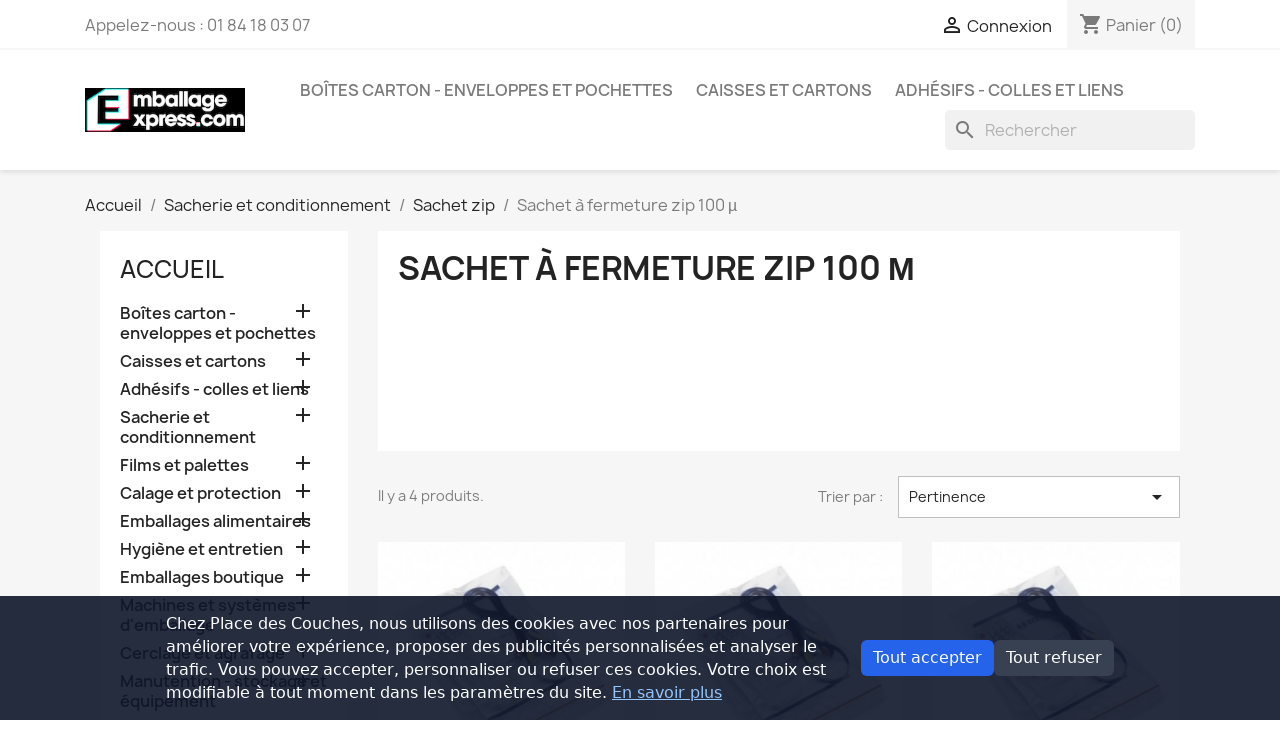

--- FILE ---
content_type: text/html; charset=utf-8
request_url: https://emballageexpress.fr/11349-sachet-a-fermeture-zip-100-
body_size: 43646
content:
<!doctype html>
<html lang="fr-FR">

  <head>
    
      
  <meta charset="utf-8">


  <meta http-equiv="x-ua-compatible" content="ie=edge">



  <title>Sachet à fermeture zip 100 µ</title>
  
    
  
  <meta name="description" content="">
  <meta name="keywords" content="">
        <link rel="canonical" href="https://emballageexpress.fr/11349-sachet-a-fermeture-zip-100-">
    
      
  
  
    <script type="application/ld+json">
  {
    "@context": "https://schema.org",
    "@type": "Organization",
    "name" : "Emballage Express",
    "url" : "https://emballageexpress.fr/",
          "logo": {
        "@type": "ImageObject",
        "url":"https://emballageexpress.fr/img/logo-1659036356.jpg"
      }
      }
</script>

<script type="application/ld+json">
  {
    "@context": "https://schema.org",
    "@type": "WebPage",
    "isPartOf": {
      "@type": "WebSite",
      "url":  "https://emballageexpress.fr/",
      "name": "Emballage Express"
    },
    "name": "Sachet à fermeture zip 100 µ",
    "url":  "https://emballageexpress.fr/11349-sachet-a-fermeture-zip-100-"
  }
</script>


  <script type="application/ld+json">
    {
      "@context": "https://schema.org",
      "@type": "BreadcrumbList",
      "itemListElement": [
                  {
            "@type": "ListItem",
            "position": 1,
            "name": "Accueil",
            "item": "https://emballageexpress.fr/"
          },                  {
            "@type": "ListItem",
            "position": 2,
            "name": "Sacherie et conditionnement",
            "item": "https://emballageexpress.fr/10003-sacherie-et-conditionnement"
          },                  {
            "@type": "ListItem",
            "position": 3,
            "name": "Sachet zip",
            "item": "https://emballageexpress.fr/11477-sachet-zip"
          },                  {
            "@type": "ListItem",
            "position": 4,
            "name": "Sachet à fermeture zip 100 µ",
            "item": "https://emballageexpress.fr/11349-sachet-a-fermeture-zip-100-"
          }              ]
    }
  </script>
  
  
  
  <script type="application/ld+json">
  {
    "@context": "https://schema.org",
    "@type": "ItemList",
    "itemListElement": [
          {
        "@type": "ListItem",
        "position": 1,
        "name": "Sachet à fermeture zip 100 µ 80 x 120mm",
        "url": "https://emballageexpress.fr/a-categorise/55038-sachet-a-fermeture-zip-100-80-x-120mm-3666203103619.html"
      },          {
        "@type": "ListItem",
        "position": 2,
        "name": "Sachet à fermeture zip 100 µ 100 x 150mm",
        "url": "https://emballageexpress.fr/a-categorise/55039-sachet-a-fermeture-zip-100-100-x-150mm-3666203103602.html"
      },          {
        "@type": "ListItem",
        "position": 3,
        "name": "Sachet à fermeture zip 100 µ 120 x 180mm",
        "url": "https://emballageexpress.fr/a-categorise/55040-sachet-a-fermeture-zip-100-120-x-180mm-3666203103596.html"
      },          {
        "@type": "ListItem",
        "position": 4,
        "name": "Sachet à fermeture zip 100 µ 160 x 220mm",
        "url": "https://emballageexpress.fr/a-categorise/55041-sachet-a-fermeture-zip-100-160-x-220mm-3666203103589.html"
      }        ]
  }
</script>

  
  
    
  

  
    <meta property="og:title" content="Sachet à fermeture zip 100 µ" />
    <meta property="og:description" content="" />
    <meta property="og:url" content="https://emballageexpress.fr/11349-sachet-a-fermeture-zip-100-" />
    <meta property="og:site_name" content="Emballage Express" />
    <meta property="og:type" content="website" />    



  <meta name="viewport" content="width=device-width, initial-scale=1">



  <link rel="icon" type="image/vnd.microsoft.icon" href="https://emballageexpress.fr/img/favicon.ico?1745775552">
  <link rel="shortcut icon" type="image/x-icon" href="https://emballageexpress.fr/img/favicon.ico?1745775552">



    <link rel="stylesheet" href="https://emballageexpress.fr/themes/classic/assets/cache/theme-5e5c74406.css" type="text/css" media="all">




  

  <script type="text/javascript">
        var m4_base_uri = "https:\/\/emballageexpress.fr\/";
        var m4_pdf_controller = "https:\/\/emballageexpress.fr\/module\/m4pdf\/pdf?ajax=1";
        var order_button_content = "Cr\u00e9er un devis";
        var prestashop = {"cart":{"products":[],"totals":{"total":{"type":"total","label":"Total","amount":0,"value":"0,00\u00a0\u20ac"},"total_including_tax":{"type":"total","label":"Total TTC","amount":0,"value":"0,00\u00a0\u20ac"},"total_excluding_tax":{"type":"total","label":"Total HT :","amount":0,"value":"0,00\u00a0\u20ac"}},"subtotals":{"products":{"type":"products","label":"Sous-total","amount":0,"value":"0,00\u00a0\u20ac"},"discounts":null,"shipping":{"type":"shipping","label":"Livraison","amount":0,"value":""},"tax":null},"products_count":0,"summary_string":"0 articles","vouchers":{"allowed":1,"added":[]},"discounts":[],"minimalPurchase":0,"minimalPurchaseRequired":""},"currency":{"id":1,"name":"Euro","iso_code":"EUR","iso_code_num":"978","sign":"\u20ac"},"customer":{"lastname":null,"firstname":null,"email":null,"birthday":null,"newsletter":null,"newsletter_date_add":null,"optin":null,"website":null,"company":null,"siret":null,"ape":null,"is_logged":false,"gender":{"type":null,"name":null},"addresses":[]},"language":{"name":"Fran\u00e7ais (French)","iso_code":"fr","locale":"fr-FR","language_code":"fr","is_rtl":"0","date_format_lite":"d\/m\/Y","date_format_full":"d\/m\/Y H:i:s","id":1},"page":{"title":"","canonical":"https:\/\/emballageexpress.fr\/11349-sachet-a-fermeture-zip-100-","meta":{"title":"Sachet \u00e0 fermeture zip 100 \u00b5","description":"","keywords":"","robots":"index"},"page_name":"category","body_classes":{"lang-fr":true,"lang-rtl":false,"country-FR":true,"currency-EUR":true,"layout-left-column":true,"page-category":true,"tax-display-enabled":true,"category-id-11349":true,"category-Sachet \u00e0 fermeture zip 100 \u00b5":true,"category-id-parent-11477":true,"category-depth-level-4":true},"admin_notifications":[]},"shop":{"name":"Emballage Express","logo":"https:\/\/emballageexpress.fr\/img\/logo-1659036356.jpg","stores_icon":"https:\/\/emballageexpress.fr\/img\/logo_stores.png","favicon":"https:\/\/emballageexpress.fr\/img\/favicon.ico"},"urls":{"base_url":"https:\/\/emballageexpress.fr\/","current_url":"https:\/\/emballageexpress.fr\/11349-sachet-a-fermeture-zip-100-","shop_domain_url":"https:\/\/emballageexpress.fr","img_ps_url":"https:\/\/emballageexpress.fr\/img\/","img_cat_url":"https:\/\/emballageexpress.fr\/img\/c\/","img_lang_url":"https:\/\/emballageexpress.fr\/img\/l\/","img_prod_url":"https:\/\/emballageexpress.fr\/img\/p\/","img_manu_url":"https:\/\/emballageexpress.fr\/img\/m\/","img_sup_url":"https:\/\/emballageexpress.fr\/img\/su\/","img_ship_url":"https:\/\/emballageexpress.fr\/img\/s\/","img_store_url":"https:\/\/emballageexpress.fr\/img\/st\/","img_col_url":"https:\/\/emballageexpress.fr\/img\/co\/","img_url":"https:\/\/emballageexpress.fr\/themes\/classic\/assets\/img\/","css_url":"https:\/\/emballageexpress.fr\/themes\/classic\/assets\/css\/","js_url":"https:\/\/emballageexpress.fr\/themes\/classic\/assets\/js\/","pic_url":"https:\/\/emballageexpress.fr\/upload\/","pages":{"address":"https:\/\/emballageexpress.fr\/adresse","addresses":"https:\/\/emballageexpress.fr\/adresses","authentication":"https:\/\/emballageexpress.fr\/authentification","cart":"https:\/\/emballageexpress.fr\/panier","category":"https:\/\/emballageexpress.fr\/index.php?controller=category","cms":"https:\/\/emballageexpress.fr\/index.php?controller=cms","contact":"https:\/\/emballageexpress.fr\/contactez-nous","discount":"https:\/\/emballageexpress.fr\/bons-de-reduction","guest_tracking":"https:\/\/emballageexpress.fr\/suivi-commande-invite","history":"https:\/\/emballageexpress.fr\/historique-des-commandes","identity":"https:\/\/emballageexpress.fr\/identite","index":"https:\/\/emballageexpress.fr\/","my_account":"https:\/\/emballageexpress.fr\/mon-compte","order_confirmation":"https:\/\/emballageexpress.fr\/index.php?controller=order-confirmation","order_detail":"https:\/\/emballageexpress.fr\/index.php?controller=order-detail","order_follow":"https:\/\/emballageexpress.fr\/details-de-la-commande","order":"https:\/\/emballageexpress.fr\/commande","order_return":"https:\/\/emballageexpress.fr\/index.php?controller=order-return","order_slip":"https:\/\/emballageexpress.fr\/avoirs","pagenotfound":"https:\/\/emballageexpress.fr\/page-non-trouvee","password":"https:\/\/emballageexpress.fr\/mot-de-passe-oublie","pdf_invoice":"https:\/\/emballageexpress.fr\/index.php?controller=pdf-invoice","pdf_order_return":"https:\/\/emballageexpress.fr\/index.php?controller=pdf-order-return","pdf_order_slip":"https:\/\/emballageexpress.fr\/index.php?controller=pdf-order-slip","prices_drop":"https:\/\/emballageexpress.fr\/promotions","product":"https:\/\/emballageexpress.fr\/index.php?controller=product","search":"https:\/\/emballageexpress.fr\/recherche","sitemap":"https:\/\/emballageexpress.fr\/plan-du-site","stores":"https:\/\/emballageexpress.fr\/magasins","supplier":"https:\/\/emballageexpress.fr\/fournisseurs","register":"https:\/\/emballageexpress.fr\/authentification?create_account=1","order_login":"https:\/\/emballageexpress.fr\/commande?login=1"},"alternative_langs":[],"theme_assets":"\/themes\/classic\/assets\/","actions":{"logout":"https:\/\/emballageexpress.fr\/?mylogout="},"no_picture_image":{"bySize":{"small_default":{"url":"https:\/\/emballageexpress.fr\/img\/p\/fr-default-small_default.jpg","width":98,"height":98},"cart_default":{"url":"https:\/\/emballageexpress.fr\/img\/p\/fr-default-cart_default.jpg","width":125,"height":125},"home_default":{"url":"https:\/\/emballageexpress.fr\/img\/p\/fr-default-home_default.jpg","width":250,"height":250},"medium_default":{"url":"https:\/\/emballageexpress.fr\/img\/p\/fr-default-medium_default.jpg","width":452,"height":452},"large_default":{"url":"https:\/\/emballageexpress.fr\/img\/p\/fr-default-large_default.jpg","width":800,"height":800}},"small":{"url":"https:\/\/emballageexpress.fr\/img\/p\/fr-default-small_default.jpg","width":98,"height":98},"medium":{"url":"https:\/\/emballageexpress.fr\/img\/p\/fr-default-home_default.jpg","width":250,"height":250},"large":{"url":"https:\/\/emballageexpress.fr\/img\/p\/fr-default-large_default.jpg","width":800,"height":800},"legend":""}},"configuration":{"display_taxes_label":true,"display_prices_tax_incl":false,"is_catalog":false,"show_prices":true,"opt_in":{"partner":false},"quantity_discount":{"type":"price","label":"Prix unitaire"},"voucher_enabled":1,"return_enabled":0},"field_required":[],"breadcrumb":{"links":[{"title":"Accueil","url":"https:\/\/emballageexpress.fr\/"},{"title":"Sacherie et conditionnement","url":"https:\/\/emballageexpress.fr\/10003-sacherie-et-conditionnement"},{"title":"Sachet zip","url":"https:\/\/emballageexpress.fr\/11477-sachet-zip"},{"title":"Sachet \u00e0 fermeture zip 100 \u00b5","url":"https:\/\/emballageexpress.fr\/11349-sachet-a-fermeture-zip-100-"}],"count":4},"link":{"protocol_link":"https:\/\/","protocol_content":"https:\/\/"},"time":1768286956,"static_token":"d64bb123da01d09193fffbc1221418d7","token":"ea35373d638a6619a82011e3ce7fcecd","debug":false};
        var prestashopFacebookAjaxController = "https:\/\/emballageexpress.fr\/module\/ps_facebook\/Ajax";
        var psemailsubscription_subscription = "https:\/\/emballageexpress.fr\/module\/ps_emailsubscription\/subscription";
        var psr_icon_color = "#F19D76";
      </script>



  
<script>
window.dataLayer = window.dataLayer || [];
function gtag(){dataLayer.push(arguments);}
gtag('consent','default',{
  'ad_storage':'denied',
  'analytics_storage':'denied',
  'personalization_storage':'denied',
  'functionality_storage':'granted',
  'security_storage':'granted',
  'wait_for_update':500
});
</script>


<div id="pdc-consent" class="pdc-consent" role="dialog" aria-live="polite" aria-label="Consentement cookies" style="display:none;">
  <div class="pdc-box">
    <div class="pdc-text">
      Chez Place des Couches, nous utilisons des cookies avec nos partenaires pour améliorer votre expérience, proposer des publicités personnalisées et analyser le trafic. Vous pouvez accepter, personnaliser ou refuser ces cookies. Votre choix est modifiable à tout moment dans les paramètres du site.
       <a href="https://placedescouches.com/content/3-conditions-utilisation" target="_blank" rel="noopener">En savoir plus</a>    </div>
    <div class="pdc-actions">
      <button id="pdc-accept" class="pdc-btn pdc-primary" aria-label="Tout accepter">Tout accepter</button>
      <button id="pdc-reject" class="pdc-btn" aria-label="Tout refuser">Tout refuser</button>
    </div>
  </div>
</div>



    
  </head>

  <body id="category" class="lang-fr country-fr currency-eur layout-left-column page-category tax-display-enabled category-id-11349 category-sachet-a-fermeture-zip-100- category-id-parent-11477 category-depth-level-4">

    
      
    

    <main>
      
              

      <header id="header">
        
          
  <div class="header-banner">
    
  </div>



  <nav class="header-nav">
    <div class="container">
      <div class="row">
        <div class="hidden-sm-down">
          <div class="col-md-5 col-xs-12">
            <div id="_desktop_contact_link">
  <div id="contact-link">
                Appelez-nous : <span>01 84 18 03 07</span>
      </div>
</div>

          </div>
          <div class="col-md-7 right-nav">
              <div id="_desktop_user_info">
  <div class="user-info">
          <a
        href="https://emballageexpress.fr/mon-compte"
        title="Connectez-vous à votre compte client"
        rel="nofollow"
      >
        <i class="material-icons">&#xE7FF;</i>
        <span class="hidden-sm-down">Connexion</span>
      </a>
      </div>
</div>
<div id="_desktop_cart">
  <div class="blockcart cart-preview inactive" data-refresh-url="//emballageexpress.fr/module/ps_shoppingcart/ajax">
    <div class="header">
              <i class="material-icons shopping-cart" aria-hidden="true">shopping_cart</i>
        <span class="hidden-sm-down">Panier</span>
        <span class="cart-products-count">(0)</span>
          </div>
  </div>
</div>

          </div>
        </div>
        <div class="hidden-md-up text-sm-center mobile">
          <div class="float-xs-left" id="menu-icon">
            <i class="material-icons d-inline">&#xE5D2;</i>
          </div>
          <div class="float-xs-right" id="_mobile_cart"></div>
          <div class="float-xs-right" id="_mobile_user_info"></div>
          <div class="top-logo" id="_mobile_logo"></div>
          <div class="clearfix"></div>
        </div>
      </div>
    </div>
  </nav>



  <div class="header-top">
    <div class="container">
       <div class="row">
        <div class="col-md-2 hidden-sm-down" id="_desktop_logo">
                                    
  <a href="https://emballageexpress.fr/">
    <img
      class="logo img-fluid"
      src="https://emballageexpress.fr/img/logo-1659036356.jpg"
      alt="Emballage Express"
      width="218"
      height="60">
  </a>

                              </div>
        <div class="header-top-right col-md-10 col-sm-12 position-static">
          

<div class="menu js-top-menu position-static hidden-sm-down" id="_desktop_top_menu">
    
          <ul class="top-menu" id="top-menu" data-depth="0">
                    <li class="category" id="category-10001">
                          <a
                class="dropdown-item"
                href="https://emballageexpress.fr/10001-boites-carton-enveloppes-et-pochettes" data-depth="0"
                              >
                                                                      <span class="float-xs-right hidden-md-up">
                    <span data-target="#top_sub_menu_70192" data-toggle="collapse" class="navbar-toggler collapse-icons">
                      <i class="material-icons add">&#xE313;</i>
                      <i class="material-icons remove">&#xE316;</i>
                    </span>
                  </span>
                                Boîtes carton - enveloppes et pochettes
              </a>
                            <div  class="popover sub-menu js-sub-menu collapse" id="top_sub_menu_70192">
                
          <ul class="top-menu"  data-depth="1">
                    <li class="category" id="category-10033">
                          <a
                class="dropdown-item dropdown-submenu"
                href="https://emballageexpress.fr/10033-enveloppes-pochettes-et-papier-bulle" data-depth="1"
                              >
                                                                      <span class="float-xs-right hidden-md-up">
                    <span data-target="#top_sub_menu_40301" data-toggle="collapse" class="navbar-toggler collapse-icons">
                      <i class="material-icons add">&#xE313;</i>
                      <i class="material-icons remove">&#xE316;</i>
                    </span>
                  </span>
                                Enveloppes - pochettes et papier bulle
              </a>
                            <div  class="collapse" id="top_sub_menu_40301">
                
          <ul class="top-menu"  data-depth="2">
                    <li class="category" id="category-11479">
                          <a
                class="dropdown-item"
                href="https://emballageexpress.fr/11479-enveloppe-mail-lite-blanche" data-depth="2"
                              >
                                Enveloppe Mail Lite® blanche
              </a>
                          </li>
                    <li class="category" id="category-11480">
                          <a
                class="dropdown-item"
                href="https://emballageexpress.fr/11480-enveloppe-mail-lite-marron" data-depth="2"
                              >
                                Enveloppe Mail Lite® marron
              </a>
                          </li>
                    <li class="category" id="category-10305">
                          <a
                class="dropdown-item"
                href="https://emballageexpress.fr/10305-pochette-matelassee-mousse" data-depth="2"
                              >
                                Pochette matelassée mousse
              </a>
                          </li>
                    <li class="category" id="category-10306">
                          <a
                class="dropdown-item"
                href="https://emballageexpress.fr/10306-pochette-matelassee-bulles" data-depth="2"
                              >
                                Pochette matelassée bulles
              </a>
                          </li>
                    <li class="category" id="category-10309">
                          <a
                class="dropdown-item"
                href="https://emballageexpress.fr/10309-ramette-papier-clairalfa" data-depth="2"
                              >
                                Ramette papier Clairalfa®
              </a>
                          </li>
                    <li class="category" id="category-10310">
                          <a
                class="dropdown-item"
                href="https://emballageexpress.fr/10310-ramette-papier-rey-office" data-depth="2"
                              >
                                Ramette papier Rey office®
              </a>
                          </li>
                    <li class="category" id="category-10317">
                          <a
                class="dropdown-item"
                href="https://emballageexpress.fr/10317-pochette-matelassee-bulles-plastifiee" data-depth="2"
                              >
                                Pochette matelassée bulles plastifiée
              </a>
                          </li>
                    <li class="category" id="category-10318">
                          <a
                class="dropdown-item"
                href="https://emballageexpress.fr/10318-ramette-papier-standard" data-depth="2"
                              >
                                Ramette papier standard
              </a>
                          </li>
                    <li class="category" id="category-10319">
                          <a
                class="dropdown-item"
                href="https://emballageexpress.fr/10319-pochette-plastique-opaque-60-" data-depth="2"
                              >
                                Pochette plastique opaque 60 µ
              </a>
                          </li>
                    <li class="category" id="category-10323">
                          <a
                class="dropdown-item"
                href="https://emballageexpress.fr/10323-pochette-plastique-opaque-80-" data-depth="2"
                              >
                                Pochette plastique opaque 80 µ
              </a>
                          </li>
                    <li class="category" id="category-10320">
                          <a
                class="dropdown-item"
                href="https://emballageexpress.fr/10320-pochette-plastique-opaque-a-soufflet-de-fond" data-depth="2"
                              >
                                Pochette plastique opaque à soufflet de fond
              </a>
                          </li>
                    <li class="category" id="category-10321">
                          <a
                class="dropdown-item"
                href="https://emballageexpress.fr/10321-pochette-plastique-opaque-aller-retour" data-depth="2"
                              >
                                Pochette plastique opaque &quot;aller-retour&quot;
              </a>
                          </li>
                    <li class="category" id="category-10322">
                          <a
                class="dropdown-item"
                href="https://emballageexpress.fr/10322-pochette-plastique-opaque-aller-retour-a-poignee" data-depth="2"
                              >
                                Pochette plastique opaque &quot;aller-retour&quot; à poignée
              </a>
                          </li>
                    <li class="category" id="category-10324">
                          <a
                class="dropdown-item"
                href="https://emballageexpress.fr/10324-pochette-plastique-opaque-100-recyclee" data-depth="2"
                              >
                                Pochette plastique opaque 100% recyclée
              </a>
                          </li>
                    <li class="category" id="category-10333">
                          <a
                class="dropdown-item"
                href="https://emballageexpress.fr/10333-pochette-matelassee-papier" data-depth="2"
                              >
                                Pochette matelassée papier
              </a>
                          </li>
                    <li class="category" id="category-11481">
                          <a
                class="dropdown-item"
                href="https://emballageexpress.fr/11481-pochette-plastique-opaque-top-qualite-made-in-france" data-depth="2"
                              >
                                Pochette plastique opaque Top qualité (made in France)
              </a>
                          </li>
                    <li class="category" id="category-11494">
                          <a
                class="dropdown-item"
                href="https://emballageexpress.fr/11494-enveloppe-grosse-bulle-de-diametre-18-mm-kraft-brun" data-depth="2"
                              >
                                Enveloppe grosse bulle de diamètre 18 mm - Kraft Brun
              </a>
                          </li>
                    <li class="category" id="category-11495">
                          <a
                class="dropdown-item"
                href="https://emballageexpress.fr/11495-enveloppe-grosse-bulle-de-diametre-18-mm-plastifiee" data-depth="2"
                              >
                                Enveloppe grosse bulle de diamètre 18 mm - Plastifiée
              </a>
                          </li>
              </ul>
    
              </div>
                          </li>
                    <li class="category" id="category-10026">
                          <a
                class="dropdown-item dropdown-submenu"
                href="https://emballageexpress.fr/10026-boites-postales" data-depth="1"
                              >
                                                                      <span class="float-xs-right hidden-md-up">
                    <span data-target="#top_sub_menu_31592" data-toggle="collapse" class="navbar-toggler collapse-icons">
                      <i class="material-icons add">&#xE313;</i>
                      <i class="material-icons remove">&#xE316;</i>
                    </span>
                  </span>
                                Boîtes postales
              </a>
                            <div  class="collapse" id="top_sub_menu_31592">
                
          <ul class="top-menu"  data-depth="2">
                    <li class="category" id="category-10269">
                          <a
                class="dropdown-item"
                href="https://emballageexpress.fr/10269-boite-postale-carton-brun" data-depth="2"
                              >
                                Boîte postale carton brun
              </a>
                          </li>
                    <li class="category" id="category-10270">
                          <a
                class="dropdown-item"
                href="https://emballageexpress.fr/10270-boite-postale-carton-blanche" data-depth="2"
                              >
                                Boîte postale carton blanche
              </a>
                          </li>
                    <li class="category" id="category-10271">
                          <a
                class="dropdown-item"
                href="https://emballageexpress.fr/10271-boite-d-expedition-carton-avec-fermeture-adhesive" data-depth="2"
                              >
                                Boîte d&#039;expédition carton avec fermeture adhésive
              </a>
                          </li>
                    <li class="category" id="category-10272">
                          <a
                class="dropdown-item"
                href="https://emballageexpress.fr/10272-boite-d-expedition-carton-aller-retour" data-depth="2"
                              >
                                Boîte d&#039;expédition carton aller-retour
              </a>
                          </li>
                    <li class="category" id="category-10273">
                          <a
                class="dropdown-item"
                href="https://emballageexpress.fr/10273-boite-carton-avec-fermeture-renforcee-interieur-blanc" data-depth="2"
                              >
                                Boîte carton avec fermeture renforcée intérieur blanc
              </a>
                          </li>
                    <li class="category" id="category-10274">
                          <a
                class="dropdown-item"
                href="https://emballageexpress.fr/10274-boite-carton-avec-fermeture-renforcee" data-depth="2"
                              >
                                Boîte carton avec fermeture renforcée
              </a>
                          </li>
                    <li class="category" id="category-10281">
                          <a
                class="dropdown-item"
                href="https://emballageexpress.fr/10281-boite-mousse" data-depth="2"
                              >
                                Boîte mousse
              </a>
                          </li>
                    <li class="category" id="category-10282">
                          <a
                class="dropdown-item"
                href="https://emballageexpress.fr/10282-boite-mousse-promopack-avec-bande-adhesive" data-depth="2"
                              >
                                Boîte mousse Promopack® avec bande adhésive
              </a>
                          </li>
                    <li class="category" id="category-10284">
                          <a
                class="dropdown-item"
                href="https://emballageexpress.fr/10284-boite-carton-extra-plate" data-depth="2"
                              >
                                Boîte carton extra -plate
              </a>
                          </li>
              </ul>
    
              </div>
                          </li>
                    <li class="category" id="category-10027">
                          <a
                class="dropdown-item dropdown-submenu"
                href="https://emballageexpress.fr/10027-etuis-carton" data-depth="1"
                              >
                                                                      <span class="float-xs-right hidden-md-up">
                    <span data-target="#top_sub_menu_44898" data-toggle="collapse" class="navbar-toggler collapse-icons">
                      <i class="material-icons add">&#xE313;</i>
                      <i class="material-icons remove">&#xE316;</i>
                    </span>
                  </span>
                                Étuis carton
              </a>
                            <div  class="collapse" id="top_sub_menu_44898">
                
          <ul class="top-menu"  data-depth="2">
                    <li class="category" id="category-10275">
                          <a
                class="dropdown-item"
                href="https://emballageexpress.fr/10275-etui-carton-standard" data-depth="2"
                              >
                                Étui carton standard
              </a>
                          </li>
                    <li class="category" id="category-10278">
                          <a
                class="dropdown-item"
                href="https://emballageexpress.fr/10278-etui-carton-pacpost" data-depth="2"
                              >
                                Étui carton Pacpost®
              </a>
                          </li>
                    <li class="category" id="category-10279">
                          <a
                class="dropdown-item"
                href="https://emballageexpress.fr/10279-etui-carton-standard-avec-fermeture-adhesive-unipac" data-depth="2"
                              >
                                Étui carton standard avec fermeture adhésive Unipac®
              </a>
                          </li>
                    <li class="category" id="category-10280">
                          <a
                class="dropdown-item"
                href="https://emballageexpress.fr/10280-etui-fourreau-mousse" data-depth="2"
                              >
                                Étui fourreau mousse
              </a>
                          </li>
                    <li class="category" id="category-10283">
                          <a
                class="dropdown-item"
                href="https://emballageexpress.fr/10283-etui-carton-cadre" data-depth="2"
                              >
                                Étui carton cadre
              </a>
                          </li>
              </ul>
    
              </div>
                          </li>
                    <li class="category" id="category-10028">
                          <a
                class="dropdown-item dropdown-submenu"
                href="https://emballageexpress.fr/10028-pochettes-carton" data-depth="1"
                              >
                                                                      <span class="float-xs-right hidden-md-up">
                    <span data-target="#top_sub_menu_84734" data-toggle="collapse" class="navbar-toggler collapse-icons">
                      <i class="material-icons add">&#xE313;</i>
                      <i class="material-icons remove">&#xE316;</i>
                    </span>
                  </span>
                                Pochettes carton
              </a>
                            <div  class="collapse" id="top_sub_menu_84734">
                
          <ul class="top-menu"  data-depth="2">
                    <li class="category" id="category-10276">
                          <a
                class="dropdown-item"
                href="https://emballageexpress.fr/10276-etui-carton-avec-fermeture-adhesive-ecopac" data-depth="2"
                              >
                                Étui carton avec fermeture adhésive Ecopac®
              </a>
                          </li>
                    <li class="category" id="category-10277">
                          <a
                class="dropdown-item"
                href="https://emballageexpress.fr/10277-etui-carton-renforce-avec-fermeture-adhesive-superpac" data-depth="2"
                              >
                                Étui carton renforcé avec fermeture adhésive Superpac®
              </a>
                          </li>
                    <li class="category" id="category-10307">
                          <a
                class="dropdown-item"
                href="https://emballageexpress.fr/10307-pochette-carton-avec-fermeture-adhesive" data-depth="2"
                              >
                                Pochette carton avec fermeture adhésive
              </a>
                          </li>
                    <li class="category" id="category-10308">
                          <a
                class="dropdown-item"
                href="https://emballageexpress.fr/10308-pochette-carton-avec-fermeture-par-languettes" data-depth="2"
                              >
                                Pochette carton avec fermeture par languettes
              </a>
                          </li>
                    <li class="category" id="category-10325">
                          <a
                class="dropdown-item"
                href="https://emballageexpress.fr/10325-pochette-en-papier-kraft-aller-retour-a-soufflet-de-fond" data-depth="2"
                              >
                                Pochette en papier kraft aller-retour à soufflet de fond
              </a>
                          </li>
                    <li class="category" id="category-10326">
                          <a
                class="dropdown-item"
                href="https://emballageexpress.fr/10326-pochette-en-papier-kraft-a-soufflet-de-fond" data-depth="2"
                              >
                                Pochette en papier kraft à soufflet de fond
              </a>
                          </li>
                    <li class="category" id="category-11482">
                          <a
                class="dropdown-item"
                href="https://emballageexpress.fr/11482-pochette-en-micro-cannelure-avec-fermeture-adhesive" data-depth="2"
                              >
                                Pochette en micro-cannelure avec fermeture adhésive
              </a>
                          </li>
              </ul>
    
              </div>
                          </li>
                    <li class="category" id="category-10031">
                          <a
                class="dropdown-item dropdown-submenu"
                href="https://emballageexpress.fr/10031-etiquettes-americaines" data-depth="1"
                              >
                                                                      <span class="float-xs-right hidden-md-up">
                    <span data-target="#top_sub_menu_61547" data-toggle="collapse" class="navbar-toggler collapse-icons">
                      <i class="material-icons add">&#xE313;</i>
                      <i class="material-icons remove">&#xE316;</i>
                    </span>
                  </span>
                                Étiquettes américaines
              </a>
                            <div  class="collapse" id="top_sub_menu_61547">
                
          <ul class="top-menu"  data-depth="2">
                    <li class="category" id="category-10289">
                          <a
                class="dropdown-item"
                href="https://emballageexpress.fr/10289-etiquette-americaine-indechirable" data-depth="2"
                              >
                                Étiquette américaine indéchirable
              </a>
                          </li>
                    <li class="category" id="category-10291">
                          <a
                class="dropdown-item"
                href="https://emballageexpress.fr/10291-etiquette-americaine" data-depth="2"
                              >
                                Étiquette américaine
              </a>
                          </li>
                    <li class="category" id="category-10299">
                          <a
                class="dropdown-item"
                href="https://emballageexpress.fr/10299-etiquette-americaine-couleur" data-depth="2"
                              >
                                Étiquette américaine couleur
              </a>
                          </li>
              </ul>
    
              </div>
                          </li>
                    <li class="category" id="category-10032">
                          <a
                class="dropdown-item dropdown-submenu"
                href="https://emballageexpress.fr/10032-etiquettes-adhesives" data-depth="1"
                              >
                                                                      <span class="float-xs-right hidden-md-up">
                    <span data-target="#top_sub_menu_4362" data-toggle="collapse" class="navbar-toggler collapse-icons">
                      <i class="material-icons add">&#xE313;</i>
                      <i class="material-icons remove">&#xE316;</i>
                    </span>
                  </span>
                                Étiquettes adhésives
              </a>
                            <div  class="collapse" id="top_sub_menu_4362">
                
          <ul class="top-menu"  data-depth="2">
                    <li class="category" id="category-10290">
                          <a
                class="dropdown-item"
                href="https://emballageexpress.fr/10290-etiquette-metallique" data-depth="2"
                              >
                                Étiquette métallique
              </a>
                          </li>
                    <li class="category" id="category-10292">
                          <a
                class="dropdown-item"
                href="https://emballageexpress.fr/10292-etiquette-plastique" data-depth="2"
                              >
                                Étiquette plastique
              </a>
                          </li>
                    <li class="category" id="category-10293">
                          <a
                class="dropdown-item"
                href="https://emballageexpress.fr/10293-etiquette-de-signalisation" data-depth="2"
                              >
                                Étiquette de signalisation
              </a>
                          </li>
                    <li class="category" id="category-10294">
                          <a
                class="dropdown-item"
                href="https://emballageexpress.fr/10294-etiquette-d-expedition" data-depth="2"
                              >
                                Étiquette d&#039;expédition
              </a>
                          </li>
                    <li class="category" id="category-10295">
                          <a
                class="dropdown-item"
                href="https://emballageexpress.fr/10295-etiquette-pour-le-transport-de-matieres-dangereuses" data-depth="2"
                              >
                                Étiquette pour le transport de matières dangereuses
              </a>
                          </li>
                    <li class="category" id="category-10296">
                          <a
                class="dropdown-item"
                href="https://emballageexpress.fr/10296-attache-etiquette" data-depth="2"
                              >
                                Attache -étiquette
              </a>
                          </li>
                    <li class="category" id="category-10297">
                          <a
                class="dropdown-item"
                href="https://emballageexpress.fr/10297-indicateur-de-renversement" data-depth="2"
                              >
                                Indicateur de renversement
              </a>
                          </li>
                    <li class="category" id="category-10298">
                          <a
                class="dropdown-item"
                href="https://emballageexpress.fr/10298-etiquette-de-positionnement" data-depth="2"
                              >
                                Étiquette de positionnement
              </a>
                          </li>
                    <li class="category" id="category-10300">
                          <a
                class="dropdown-item"
                href="https://emballageexpress.fr/10300-etiquette-gestes-barrieres" data-depth="2"
                              >
                                Étiquette gestes barrières
              </a>
                          </li>
                    <li class="category" id="category-10301">
                          <a
                class="dropdown-item"
                href="https://emballageexpress.fr/10301-etiquette-d-expedition-speciale-palette" data-depth="2"
                              >
                                Étiquette d&#039;expédition spéciale palette
              </a>
                          </li>
                    <li class="category" id="category-10302">
                          <a
                class="dropdown-item"
                href="https://emballageexpress.fr/10302-etiquette-thermique-direct-en-rouleau" data-depth="2"
                              >
                                Étiquette &quot;thermique direct&quot; en rouleau
              </a>
                          </li>
                    <li class="category" id="category-10303">
                          <a
                class="dropdown-item"
                href="https://emballageexpress.fr/10303-etiquette-transfert-thermique-en-rouleau" data-depth="2"
                              >
                                Étiquette &quot;transfert thermique&quot; en rouleau
              </a>
                          </li>
                    <li class="category" id="category-10304">
                          <a
                class="dropdown-item"
                href="https://emballageexpress.fr/10304-etiquette-adhesive-velin-en-planche" data-depth="2"
                              >
                                                                      <span class="float-xs-right hidden-md-up">
                    <span data-target="#top_sub_menu_3411" data-toggle="collapse" class="navbar-toggler collapse-icons">
                      <i class="material-icons add">&#xE313;</i>
                      <i class="material-icons remove">&#xE316;</i>
                    </span>
                  </span>
                                Étiquette adhésive vélin en planche
              </a>
                            <div  class="collapse" id="top_sub_menu_3411">
                
          <ul class="top-menu"  data-depth="3">
                    <li class="category" id="category-11491">
                          <a
                class="dropdown-item"
                href="https://emballageexpress.fr/11491-etiquettes-feuilles-a4-coins-vifs-multi-usage-velin-blanc-adhesif-permanent" data-depth="3"
                              >
                                Étiquettes Feuilles A4 – coins vifs – multi-usage – Velin blanc – adhésif permanent
              </a>
                          </li>
                    <li class="category" id="category-11492">
                          <a
                class="dropdown-item"
                href="https://emballageexpress.fr/11492--etiquettes-feuilles-a5-coins-vifs-multi-usage-velin-blanc-adhesif-permanent" data-depth="3"
                              >
                                Étiquettes Feuilles A5 – coins vifs – multi-usage – Velin blanc – adhésif permanent
              </a>
                          </li>
              </ul>
    
              </div>
                          </li>
                    <li class="category" id="category-10329">
                          <a
                class="dropdown-item"
                href="https://emballageexpress.fr/10329-imprimante-thermique-direct-zebra-zd420" data-depth="2"
                              >
                                Imprimante &quot;thermique direct&quot; Zebra ZD420
              </a>
                          </li>
                    <li class="category" id="category-10330">
                          <a
                class="dropdown-item"
                href="https://emballageexpress.fr/10330-imprimante-thermique-direct-et-transfert-thermique-zd420-zebra" data-depth="2"
                              >
                                Imprimante thermique direct et transfert thermique ZD420 ZEBRA
              </a>
                          </li>
                    <li class="category" id="category-10331">
                          <a
                class="dropdown-item"
                href="https://emballageexpress.fr/10331-imprimante-thermique-direct-et-transfert-thermique-zebra-zt230" data-depth="2"
                              >
                                Imprimante &quot;thermique direct&quot; et &quot;transfert thermique&quot; Zebra ZT230
              </a>
                          </li>
                    <li class="category" id="category-10332">
                          <a
                class="dropdown-item"
                href="https://emballageexpress.fr/10332-film-transfert-thermique" data-depth="2"
                              >
                                Film &quot;transfert thermique&quot;
              </a>
                          </li>
                    <li class="category" id="category-11483">
                          <a
                class="dropdown-item"
                href="https://emballageexpress.fr/11483-etiquette-dymo-compatible" data-depth="2"
                              >
                                Étiquette Dymo compatible
              </a>
                          </li>
                    <li class="category" id="category-11486">
                          <a
                class="dropdown-item"
                href="https://emballageexpress.fr/11486-etiquette-pour-machine-a-affranchir" data-depth="2"
                              >
                                Étiquette pour machine à affranchir
              </a>
                          </li>
              </ul>
    
              </div>
                          </li>
                    <li class="category" id="category-10034">
                          <a
                class="dropdown-item dropdown-submenu"
                href="https://emballageexpress.fr/10034-pochettes-porte-documents" data-depth="1"
                              >
                                                                      <span class="float-xs-right hidden-md-up">
                    <span data-target="#top_sub_menu_53641" data-toggle="collapse" class="navbar-toggler collapse-icons">
                      <i class="material-icons add">&#xE313;</i>
                      <i class="material-icons remove">&#xE316;</i>
                    </span>
                  </span>
                                Pochettes porte -documents
              </a>
                            <div  class="collapse" id="top_sub_menu_53641">
                
          <ul class="top-menu"  data-depth="2">
                    <li class="category" id="category-10311">
                          <a
                class="dropdown-item"
                href="https://emballageexpress.fr/10311-pochette-porte-documents-transparente" data-depth="2"
                              >
                                Pochette porte -documents transparente
              </a>
                          </li>
                    <li class="category" id="category-10312">
                          <a
                class="dropdown-item"
                href="https://emballageexpress.fr/10312-pochette-porte-documents-renforcee-imprimee-en-3-langues" data-depth="2"
                              >
                                Pochette porte -documents renforcée imprimée en 3 langues
              </a>
                          </li>
                    <li class="category" id="category-10313">
                          <a
                class="dropdown-item"
                href="https://emballageexpress.fr/10313-pochette-porte-documents-renforcee-transparente" data-depth="2"
                              >
                                Pochette porte -documents renforcée transparente
              </a>
                          </li>
                    <li class="category" id="category-10314">
                          <a
                class="dropdown-item"
                href="https://emballageexpress.fr/10314-pochette-porte-documents-imprimee" data-depth="2"
                              >
                                Pochette porte -documents imprimée
              </a>
                          </li>
                    <li class="category" id="category-10315">
                          <a
                class="dropdown-item"
                href="https://emballageexpress.fr/10315-pochette-porte-documents-en-papier-transparente" data-depth="2"
                              >
                                Pochette porte -documents en papier transparente
              </a>
                          </li>
                    <li class="category" id="category-10316">
                          <a
                class="dropdown-item"
                href="https://emballageexpress.fr/10316-pochette-porte-documents-en-papier-imprimee" data-depth="2"
                              >
                                Pochette porte -documents en papier imprimée
              </a>
                          </li>
              </ul>
    
              </div>
                          </li>
                    <li class="category" id="category-10035">
                          <a
                class="dropdown-item dropdown-submenu"
                href="https://emballageexpress.fr/10035-caisses-produits-longs-et-tubes" data-depth="1"
                              >
                                                                      <span class="float-xs-right hidden-md-up">
                    <span data-target="#top_sub_menu_58920" data-toggle="collapse" class="navbar-toggler collapse-icons">
                      <i class="material-icons add">&#xE313;</i>
                      <i class="material-icons remove">&#xE316;</i>
                    </span>
                  </span>
                                Caisses produits longs et tubes
              </a>
                            <div  class="collapse" id="top_sub_menu_58920">
                
          <ul class="top-menu"  data-depth="2">
                    <li class="category" id="category-10327">
                          <a
                class="dropdown-item"
                href="https://emballageexpress.fr/10327-tube-carton-rond" data-depth="2"
                              >
                                Tube carton rond
              </a>
                          </li>
                    <li class="category" id="category-10328">
                          <a
                class="dropdown-item"
                href="https://emballageexpress.fr/10328-tube-carton-triangulaire" data-depth="2"
                              >
                                Tube carton triangulaire
              </a>
                          </li>
              </ul>
    
              </div>
                          </li>
                    <li class="category" id="category-11487">
                          <a
                class="dropdown-item dropdown-submenu"
                href="https://emballageexpress.fr/11487-enveloppes-courrier" data-depth="1"
                              >
                                                                      <span class="float-xs-right hidden-md-up">
                    <span data-target="#top_sub_menu_38593" data-toggle="collapse" class="navbar-toggler collapse-icons">
                      <i class="material-icons add">&#xE313;</i>
                      <i class="material-icons remove">&#xE316;</i>
                    </span>
                  </span>
                                Enveloppes courrier
              </a>
                            <div  class="collapse" id="top_sub_menu_38593">
                
          <ul class="top-menu"  data-depth="2">
                    <li class="category" id="category-11488">
                          <a
                class="dropdown-item"
                href="https://emballageexpress.fr/11488-enveloppes-auto-adhesives-80g-" data-depth="2"
                              >
                                Enveloppes Auto-adhésives 80g
              </a>
                          </li>
                    <li class="category" id="category-11489">
                          <a
                class="dropdown-item"
                href="https://emballageexpress.fr/11489-enveloppes-auto-adhesives-90g" data-depth="2"
                              >
                                Enveloppes Auto-adhésives 90g
              </a>
                          </li>
                    <li class="category" id="category-11490">
                          <a
                class="dropdown-item"
                href="https://emballageexpress.fr/11490-enveloppes-auto-adhesives-100g" data-depth="2"
                              >
                                Enveloppes Auto-adhésives 100g
              </a>
                          </li>
              </ul>
    
              </div>
                          </li>
              </ul>
    
              </div>
                          </li>
                    <li class="category" id="category-10004">
                          <a
                class="dropdown-item"
                href="https://emballageexpress.fr/10004-caisses-et-cartons" data-depth="0"
                              >
                                                                      <span class="float-xs-right hidden-md-up">
                    <span data-target="#top_sub_menu_17812" data-toggle="collapse" class="navbar-toggler collapse-icons">
                      <i class="material-icons add">&#xE313;</i>
                      <i class="material-icons remove">&#xE316;</i>
                    </span>
                  </span>
                                Caisses et cartons
              </a>
                            <div  class="popover sub-menu js-sub-menu collapse" id="top_sub_menu_17812">
                
          <ul class="top-menu"  data-depth="1">
                    <li class="category" id="category-10038">
                          <a
                class="dropdown-item dropdown-submenu"
                href="https://emballageexpress.fr/10038-caisses-carton-simple-double-et-triple-cannelure" data-depth="1"
                              >
                                                                      <span class="float-xs-right hidden-md-up">
                    <span data-target="#top_sub_menu_12008" data-toggle="collapse" class="navbar-toggler collapse-icons">
                      <i class="material-icons add">&#xE313;</i>
                      <i class="material-icons remove">&#xE316;</i>
                    </span>
                  </span>
                                Caisses carton simple - double et triple cannelure
              </a>
                            <div  class="collapse" id="top_sub_menu_12008">
                
          <ul class="top-menu"  data-depth="2">
                    <li class="category" id="category-10337">
                          <a
                class="dropdown-item"
                href="https://emballageexpress.fr/10337-caisse-carton-simple-cannelure" data-depth="2"
                              >
                                Caisse carton simple cannelure
              </a>
                          </li>
                    <li class="category" id="category-10343">
                          <a
                class="dropdown-item"
                href="https://emballageexpress.fr/10343-caisse-carton-double-cannelure" data-depth="2"
                              >
                                Caisse carton double cannelure
              </a>
                          </li>
                    <li class="category" id="category-10349">
                          <a
                class="dropdown-item"
                href="https://emballageexpress.fr/10349-caisse-carton-triple-cannelure" data-depth="2"
                              >
                                Caisse carton triple cannelure
              </a>
                          </li>
                    <li class="category" id="category-10341">
                          <a
                class="dropdown-item"
                href="https://emballageexpress.fr/10341-caisse-carton-speciale-ecran-plat" data-depth="2"
                              >
                                Caisse carton spéciale écran plat
              </a>
                          </li>
              </ul>
    
              </div>
                          </li>
                    <li class="category" id="category-10041">
                          <a
                class="dropdown-item dropdown-submenu"
                href="https://emballageexpress.fr/10041-caisses-pour-produits-longs" data-depth="1"
                              >
                                                                      <span class="float-xs-right hidden-md-up">
                    <span data-target="#top_sub_menu_91366" data-toggle="collapse" class="navbar-toggler collapse-icons">
                      <i class="material-icons add">&#xE313;</i>
                      <i class="material-icons remove">&#xE316;</i>
                    </span>
                  </span>
                                Caisses pour produits longs
              </a>
                            <div  class="collapse" id="top_sub_menu_91366">
                
          <ul class="top-menu"  data-depth="2">
                    <li class="category" id="category-10344">
                          <a
                class="dropdown-item"
                href="https://emballageexpress.fr/10344-caisse-carton-americaine-pour-produit-long" data-depth="2"
                              >
                                Caisse carton américaine pour produit long
              </a>
                          </li>
                    <li class="category" id="category-10352">
                          <a
                class="dropdown-item"
                href="https://emballageexpress.fr/10352-plaque-accordeon-carton" data-depth="2"
                              >
                                Plaque accordéon carton
              </a>
                          </li>
                    <li class="category" id="category-10357">
                          <a
                class="dropdown-item"
                href="https://emballageexpress.fr/10357-caisse-carton-pour-produit-long" data-depth="2"
                              >
                                Caisse carton pour produit long
              </a>
                          </li>
              </ul>
    
              </div>
                          </li>
                    <li class="category" id="category-10036">
                          <a
                class="dropdown-item dropdown-submenu"
                href="https://emballageexpress.fr/10036-plaques-intercalaires" data-depth="1"
                              >
                                                                      <span class="float-xs-right hidden-md-up">
                    <span data-target="#top_sub_menu_89294" data-toggle="collapse" class="navbar-toggler collapse-icons">
                      <i class="material-icons add">&#xE313;</i>
                      <i class="material-icons remove">&#xE316;</i>
                    </span>
                  </span>
                                Plaques intercalaires
              </a>
                            <div  class="collapse" id="top_sub_menu_89294">
                
          <ul class="top-menu"  data-depth="2">
                    <li class="category" id="category-10334">
                          <a
                class="dropdown-item"
                href="https://emballageexpress.fr/10334-papier-antiglisse-en-paquet" data-depth="2"
                              >
                                Papier antiglisse en paquet
              </a>
                          </li>
                    <li class="category" id="category-10335">
                          <a
                class="dropdown-item"
                href="https://emballageexpress.fr/10335-papier-antiglisse-en-palette-complete" data-depth="2"
                              >
                                Papier antiglisse en palette complète
              </a>
                          </li>
                    <li class="category" id="category-10351">
                          <a
                class="dropdown-item"
                href="https://emballageexpress.fr/10351-plaque-intercalaire-de-caisse" data-depth="2"
                              >
                                Plaque intercalaire de caisse
              </a>
                          </li>
                    <li class="category" id="category-10353">
                          <a
                class="dropdown-item"
                href="https://emballageexpress.fr/10353-plaque-intercalaire-de-palette" data-depth="2"
                              >
                                Plaque intercalaire de palette
              </a>
                          </li>
                    <li class="category" id="category-10397">
                          <a
                class="dropdown-item"
                href="https://emballageexpress.fr/10397-plaque-polypropylene-alveolaire" data-depth="2"
                              >
                                Plaque polypropylène alvéolaire
              </a>
                          </li>
                    <li class="category" id="category-10398">
                          <a
                class="dropdown-item"
                href="https://emballageexpress.fr/10398-plaque-polypropylene-alveolaire-economique" data-depth="2"
                              >
                                Plaque polypropylène alvéolaire économique
              </a>
                          </li>
                    <li class="category" id="category-10432">
                          <a
                class="dropdown-item"
                href="https://emballageexpress.fr/10432-plaque-en-carton-alveolaire" data-depth="2"
                              >
                                Plaque en carton alvéolaire
              </a>
                          </li>
              </ul>
    
              </div>
                          </li>
                    <li class="category" id="category-10037">
                          <a
                class="dropdown-item dropdown-submenu"
                href="https://emballageexpress.fr/10037-caisses-carton-demenagement" data-depth="1"
                              >
                                                                      <span class="float-xs-right hidden-md-up">
                    <span data-target="#top_sub_menu_3314" data-toggle="collapse" class="navbar-toggler collapse-icons">
                      <i class="material-icons add">&#xE313;</i>
                      <i class="material-icons remove">&#xE316;</i>
                    </span>
                  </span>
                                Caisses carton déménagement
              </a>
                            <div  class="collapse" id="top_sub_menu_3314">
                
          <ul class="top-menu"  data-depth="2">
                    <li class="category" id="category-10336">
                          <a
                class="dropdown-item"
                href="https://emballageexpress.fr/10336-housse-matelas" data-depth="2"
                              >
                                Housse matelas
              </a>
                          </li>
                    <li class="category" id="category-10338">
                          <a
                class="dropdown-item"
                href="https://emballageexpress.fr/10338-caisse-carton-demenagement" data-depth="2"
                              >
                                Caisse carton déménagement
              </a>
                          </li>
                    <li class="category" id="category-10358">
                          <a
                class="dropdown-item"
                href="https://emballageexpress.fr/10358-caisse-carton-penderie" data-depth="2"
                              >
                                Caisse carton penderie
              </a>
                          </li>
                    <li class="category" id="category-10359">
                          <a
                class="dropdown-item"
                href="https://emballageexpress.fr/10359-porte-cintres" data-depth="2"
                              >
                                Porte -cintres
              </a>
                          </li>
                    <li class="category" id="category-10400">
                          <a
                class="dropdown-item"
                href="https://emballageexpress.fr/10400-couverture-de-protection" data-depth="2"
                              >
                                Couverture de protection
              </a>
                          </li>
                    <li class="category" id="category-10403">
                          <a
                class="dropdown-item"
                href="https://emballageexpress.fr/10403-boite-archives-carton" data-depth="2"
                              >
                                Boîte -archives carton
              </a>
                          </li>
                    <li class="category" id="category-10404">
                          <a
                class="dropdown-item"
                href="https://emballageexpress.fr/10404-caisse-carton-multi-usages-imprimee-a-poignees" data-depth="2"
                              >
                                Caisse carton multi -usages imprimée à poignées
              </a>
                          </li>
                    <li class="category" id="category-10405">
                          <a
                class="dropdown-item"
                href="https://emballageexpress.fr/10405-caisse-carton-multi-usages-a-poignees" data-depth="2"
                              >
                                Caisse carton multi -usages à poignées
              </a>
                          </li>
              </ul>
    
              </div>
                          </li>
                    <li class="category" id="category-10039">
                          <a
                class="dropdown-item dropdown-submenu"
                href="https://emballageexpress.fr/10039-caisses-carton-pour-bouteilles" data-depth="1"
                              >
                                                                      <span class="float-xs-right hidden-md-up">
                    <span data-target="#top_sub_menu_16615" data-toggle="collapse" class="navbar-toggler collapse-icons">
                      <i class="material-icons add">&#xE313;</i>
                      <i class="material-icons remove">&#xE316;</i>
                    </span>
                  </span>
                                Caisses carton pour bouteilles
              </a>
                            <div  class="collapse" id="top_sub_menu_16615">
                
          <ul class="top-menu"  data-depth="2">
                    <li class="category" id="category-10339">
                          <a
                class="dropdown-item"
                href="https://emballageexpress.fr/10339-caisse-bouteille-avec-calage-integre" data-depth="2"
                              >
                                Caisse bouteille avec calage intégré
              </a>
                          </li>
                    <li class="category" id="category-10346">
                          <a
                class="dropdown-item"
                href="https://emballageexpress.fr/10346-caisse-carton-pour-bouteilles" data-depth="2"
                              >
                                Caisse carton pour bouteilles
              </a>
                          </li>
                    <li class="category" id="category-10347">
                          <a
                class="dropdown-item"
                href="https://emballageexpress.fr/10347-caisse-carton-renforcee-pour-bouteilles" data-depth="2"
                              >
                                Caisse carton renforcée pour bouteilles
              </a>
                          </li>
                    <li class="category" id="category-10348">
                          <a
                class="dropdown-item"
                href="https://emballageexpress.fr/10348-caisse-carton-pour-bouteilles-de-biere" data-depth="2"
                              >
                                Caisse carton pour bouteilles de bière
              </a>
                          </li>
                    <li class="category" id="category-10354">
                          <a
                class="dropdown-item"
                href="https://emballageexpress.fr/10354-calage-carton-pour-caisse-bouteilles" data-depth="2"
                              >
                                Calage carton pour caisse bouteilles
              </a>
                          </li>
                    <li class="category" id="category-10355">
                          <a
                class="dropdown-item"
                href="https://emballageexpress.fr/10355-croisillon-carton-pour-caisse-bouteilles-renforcee" data-depth="2"
                              >
                                Croisillon carton pour caisse bouteilles renforcée
              </a>
                          </li>
                    <li class="category" id="category-10360">
                          <a
                class="dropdown-item"
                href="https://emballageexpress.fr/10360-croisillon-carton-pour-caisse-bouteilles-de-biere" data-depth="2"
                              >
                                Croisillon carton pour caisse bouteilles de bière
              </a>
                          </li>
              </ul>
    
              </div>
                          </li>
                    <li class="category" id="category-10040">
                          <a
                class="dropdown-item dropdown-submenu"
                href="https://emballageexpress.fr/10040-caisses-a-hauteur-variable" data-depth="1"
                              >
                                                                      <span class="float-xs-right hidden-md-up">
                    <span data-target="#top_sub_menu_54601" data-toggle="collapse" class="navbar-toggler collapse-icons">
                      <i class="material-icons add">&#xE313;</i>
                      <i class="material-icons remove">&#xE316;</i>
                    </span>
                  </span>
                                Caisses à hauteur variable
              </a>
                            <div  class="collapse" id="top_sub_menu_54601">
                
          <ul class="top-menu"  data-depth="2">
                    <li class="category" id="category-10340">
                          <a
                class="dropdown-item"
                href="https://emballageexpress.fr/10340-caisse-carton-a-fond-automatique-et-bande-adhesive" data-depth="2"
                              >
                                Caisse carton à fond automatique et bande adhésive
              </a>
                          </li>
                    <li class="category" id="category-10342">
                          <a
                class="dropdown-item"
                href="https://emballageexpress.fr/10342-caisse-carton-a-fond-inviolable-renforce" data-depth="2"
                              >
                                Caisse carton à fond inviolable renforcé
              </a>
                          </li>
                    <li class="category" id="category-10363">
                          <a
                class="dropdown-item"
                href="https://emballageexpress.fr/10363-caisse-carton-a-fond-classique-et-a-hauteur-variable" data-depth="2"
                              >
                                Caisse carton à fond classique et à hauteur variable
              </a>
                          </li>
                    <li class="category" id="category-10364">
                          <a
                class="dropdown-item"
                href="https://emballageexpress.fr/10364-caisse-carton-a-fond-automatique-et-a-hauteur-variable" data-depth="2"
                              >
                                Caisse carton à fond automatique et à hauteur variable
              </a>
                          </li>
                    <li class="category" id="category-10365">
                          <a
                class="dropdown-item"
                href="https://emballageexpress.fr/10365-caisse-carton-a-fond-automatique-plat-double-cannelure" data-depth="2"
                              >
                                Caisse carton à fond automatique plat double cannelure
              </a>
                          </li>
                    <li class="category" id="category-10367">
                          <a
                class="dropdown-item"
                href="https://emballageexpress.fr/10367-caisse-carton-a-fond-automatique-plat-simple-cannelure" data-depth="2"
                              >
                                Caisse carton à fond automatique plat simple cannelure
              </a>
                          </li>
              </ul>
    
              </div>
                          </li>
                    <li class="category" id="category-10043">
                          <a
                class="dropdown-item dropdown-submenu"
                href="https://emballageexpress.fr/10043-caisses-imprimerie" data-depth="1"
                              >
                                                                      <span class="float-xs-right hidden-md-up">
                    <span data-target="#top_sub_menu_18626" data-toggle="collapse" class="navbar-toggler collapse-icons">
                      <i class="material-icons add">&#xE313;</i>
                      <i class="material-icons remove">&#xE316;</i>
                    </span>
                  </span>
                                Caisses imprimerie
              </a>
                            <div  class="collapse" id="top_sub_menu_18626">
                
          <ul class="top-menu"  data-depth="2">
                    <li class="category" id="category-10350">
                          <a
                class="dropdown-item"
                href="https://emballageexpress.fr/10350-caisse-carton-telescopique" data-depth="2"
                              >
                                Caisse carton télescopique
              </a>
                          </li>
                    <li class="category" id="category-10361">
                          <a
                class="dropdown-item"
                href="https://emballageexpress.fr/10361-caisse-carton-format-imprimerie-double-cannelure" data-depth="2"
                              >
                                Caisse carton format imprimerie double cannelure
              </a>
                          </li>
                    <li class="category" id="category-10362">
                          <a
                class="dropdown-item"
                href="https://emballageexpress.fr/10362-caisse-carton-format-imprimerie-simple-cannelure" data-depth="2"
                              >
                                Caisse carton format imprimerie simple cannelure
              </a>
                          </li>
              </ul>
    
              </div>
                          </li>
                    <li class="category" id="category-10045">
                          <a
                class="dropdown-item dropdown-submenu"
                href="https://emballageexpress.fr/10045-caisses-carton-palettisables" data-depth="1"
                              >
                                                                      <span class="float-xs-right hidden-md-up">
                    <span data-target="#top_sub_menu_19456" data-toggle="collapse" class="navbar-toggler collapse-icons">
                      <i class="material-icons add">&#xE313;</i>
                      <i class="material-icons remove">&#xE316;</i>
                    </span>
                  </span>
                                Caisses carton palettisables
              </a>
                            <div  class="collapse" id="top_sub_menu_19456">
                
          <ul class="top-menu"  data-depth="2">
                    <li class="category" id="category-10366">
                          <a
                class="dropdown-item"
                href="https://emballageexpress.fr/10366-demi-caisse-carton-a-fond-automatique-plat" data-depth="2"
                              >
                                Demi -caisse carton à fond automatique plat
              </a>
                          </li>
                    <li class="category" id="category-10371">
                          <a
                class="dropdown-item"
                href="https://emballageexpress.fr/10371-caisse-carton-palettisable-a-norme-lne-4c-e" data-depth="2"
                              >
                                Caisse carton palettisable A  Norme LNE 4C + E
              </a>
                          </li>
                    <li class="category" id="category-10372">
                          <a
                class="dropdown-item"
                href="https://emballageexpress.fr/10372-caisse-carton-palettisable-c-avec-couvercle" data-depth="2"
                              >
                                Caisse carton palettisable C avec couvercle
              </a>
                          </li>
                    <li class="category" id="category-10373">
                          <a
                class="dropdown-item"
                href="https://emballageexpress.fr/10373-caisse-carton-palettisable-c2a-c1a-et-c2b" data-depth="2"
                              >
                                Caisse carton palettisable C2A - C1A et C2B
              </a>
                          </li>
                    <li class="category" id="category-10374">
                          <a
                class="dropdown-item"
                href="https://emballageexpress.fr/10374-caisse-carton-palettisable-c40-avec-couvercle" data-depth="2"
                              >
                                Caisse carton palettisable C40 avec couvercle
              </a>
                          </li>
                    <li class="category" id="category-10375">
                          <a
                class="dropdown-item"
                href="https://emballageexpress.fr/10375-caisse-carton-palettisable-a-norme-ect-longueur-de-300-a-600-mm" data-depth="2"
                              >
                                Caisse carton palettisable A  - Norme ECT  - Longueur de 300 à 600 mm
              </a>
                          </li>
                    <li class="category" id="category-10376">
                          <a
                class="dropdown-item"
                href="https://emballageexpress.fr/10376-caisse-carton-palettisable-economique-standard" data-depth="2"
                              >
                                Caisse carton palettisable économique standard
              </a>
                          </li>
                    <li class="category" id="category-10377">
                          <a
                class="dropdown-item"
                href="https://emballageexpress.fr/10377-caisse-carton-palettisable-a-norme-ect-longueur-de-1-000-a-1-200-mm" data-depth="2"
                              >
                                Caisse carton palettisable A  - Norme ECT  - Longueur: de 1 000 à 1 200 mm
              </a>
                          </li>
                    <li class="category" id="category-10379">
                          <a
                class="dropdown-item"
                href="https://emballageexpress.fr/10379-coiffe-palette-carton" data-depth="2"
                              >
                                Coiffe palette carton
              </a>
                          </li>
                    <li class="category" id="category-10380">
                          <a
                class="dropdown-item"
                href="https://emballageexpress.fr/10380-coiffe-pour-caisse-carton-palettisable-c2a-c1a-et-c2b" data-depth="2"
                              >
                                Coiffe pour caisse carton palettisable C2A - C1A et C2B
              </a>
                          </li>
              </ul>
    
              </div>
                          </li>
                    <li class="category" id="category-10046">
                          <a
                class="dropdown-item dropdown-submenu"
                href="https://emballageexpress.fr/10046-caisses-vpc" data-depth="1"
                              >
                                                                      <span class="float-xs-right hidden-md-up">
                    <span data-target="#top_sub_menu_26327" data-toggle="collapse" class="navbar-toggler collapse-icons">
                      <i class="material-icons add">&#xE313;</i>
                      <i class="material-icons remove">&#xE316;</i>
                    </span>
                  </span>
                                Caisses VPC
              </a>
                            <div  class="collapse" id="top_sub_menu_26327">
                
          <ul class="top-menu"  data-depth="2">
                    <li class="category" id="category-10368">
                          <a
                class="dropdown-item"
                href="https://emballageexpress.fr/10368-caisse-redoute" data-depth="2"
                              >
                                Caisse REDOUTE®
              </a>
                          </li>
                    <li class="category" id="category-10369">
                          <a
                class="dropdown-item"
                href="https://emballageexpress.fr/10369-caisse-carton-picking-type-redoute-en-simple-cannelure" data-depth="2"
                              >
                                Caisse carton picking type Redoute® en simple cannelure
              </a>
                          </li>
                    <li class="category" id="category-10370">
                          <a
                class="dropdown-item"
                href="https://emballageexpress.fr/10370-caisse-carton-picking-type-decathlon" data-depth="2"
                              >
                                Caisse carton picking type Decathlon®
              </a>
                          </li>
              </ul>
    
              </div>
                          </li>
                    <li class="category" id="category-10051">
                          <a
                class="dropdown-item dropdown-submenu"
                href="https://emballageexpress.fr/10051-caisses-agro-alimentaire" data-depth="1"
                              >
                                                                      <span class="float-xs-right hidden-md-up">
                    <span data-target="#top_sub_menu_33159" data-toggle="collapse" class="navbar-toggler collapse-icons">
                      <i class="material-icons add">&#xE313;</i>
                      <i class="material-icons remove">&#xE316;</i>
                    </span>
                  </span>
                                Caisses agro  - alimentaire
              </a>
                            <div  class="collapse" id="top_sub_menu_33159">
                
          <ul class="top-menu"  data-depth="2">
                    <li class="category" id="category-10406">
                          <a
                class="dropdown-item"
                href="https://emballageexpress.fr/10406-caisse-carton-de-livraison" data-depth="2"
                              >
                                Caisse carton de livraison
              </a>
                          </li>
              </ul>
    
              </div>
                          </li>
                    <li class="category" id="category-11478">
                          <a
                class="dropdown-item dropdown-submenu"
                href="https://emballageexpress.fr/11478-bac-a-bec-en-carton" data-depth="1"
                              >
                                Bac à bec en carton
              </a>
                          </li>
                    <li class="category" id="category-10042">
                          <a
                class="dropdown-item dropdown-submenu"
                href="https://emballageexpress.fr/10042-caisse-palette-carton" data-depth="1"
                              >
                                                                      <span class="float-xs-right hidden-md-up">
                    <span data-target="#top_sub_menu_85444" data-toggle="collapse" class="navbar-toggler collapse-icons">
                      <i class="material-icons add">&#xE313;</i>
                      <i class="material-icons remove">&#xE316;</i>
                    </span>
                  </span>
                                Caisse  - palette carton
              </a>
                            <div  class="collapse" id="top_sub_menu_85444">
                
          <ul class="top-menu"  data-depth="2">
                    <li class="category" id="category-10345">
                          <a
                class="dropdown-item"
                href="https://emballageexpress.fr/10345-caisse-carton-avec-abattant-qualite-dd40" data-depth="2"
                              >
                                Caisse carton avec abattant  - Qualité DD40
              </a>
                          </li>
                    <li class="category" id="category-10384">
                          <a
                class="dropdown-item"
                href="https://emballageexpress.fr/10384-caisse-carton-avec-abattant-qualite-dd50" data-depth="2"
                              >
                                Caisse carton avec abattant  - Qualité DD50
              </a>
                          </li>
                    <li class="category" id="category-10385">
                          <a
                class="dropdown-item"
                href="https://emballageexpress.fr/10385-caisse-carton-avec-abattant-qualite-dd90" data-depth="2"
                              >
                                Caisse carton avec abattant  - Qualité DD90
              </a>
                          </li>
                    <li class="category" id="category-10386">
                          <a
                class="dropdown-item"
                href="https://emballageexpress.fr/10386-caisse-carton-avec-abattant-et-coiffe" data-depth="2"
                              >
                                Caisse carton avec abattant et coiffe
              </a>
                          </li>
                    <li class="category" id="category-10387">
                          <a
                class="dropdown-item"
                href="https://emballageexpress.fr/10387-caisse-palette-carton-cegepal" data-depth="2"
                              >
                                Caisse -palette carton CEGEPAL®
              </a>
                          </li>
                    <li class="category" id="category-10389">
                          <a
                class="dropdown-item"
                href="https://emballageexpress.fr/10389-caisse-carton-a-fond-automatique-et-coiffe" data-depth="2"
                              >
                                Caisse carton à fond automatique et coiffe
              </a>
                          </li>
              </ul>
    
              </div>
                          </li>
                    <li class="category" id="category-10047">
                          <a
                class="dropdown-item dropdown-submenu"
                href="https://emballageexpress.fr/10047-caisses-bois" data-depth="1"
                              >
                                                                      <span class="float-xs-right hidden-md-up">
                    <span data-target="#top_sub_menu_77153" data-toggle="collapse" class="navbar-toggler collapse-icons">
                      <i class="material-icons add">&#xE313;</i>
                      <i class="material-icons remove">&#xE316;</i>
                    </span>
                  </span>
                                Caisses bois
              </a>
                            <div  class="collapse" id="top_sub_menu_77153">
                
          <ul class="top-menu"  data-depth="2">
                    <li class="category" id="category-10381">
                          <a
                class="dropdown-item"
                href="https://emballageexpress.fr/10381-caisse-bois-contreplaque" data-depth="2"
                              >
                                Caisse bois contreplaqué
              </a>
                          </li>
                    <li class="category" id="category-10382">
                          <a
                class="dropdown-item"
                href="https://emballageexpress.fr/10382-outil-caisse-bois" data-depth="2"
                              >
                                Outil caisse bois
              </a>
                          </li>
                    <li class="category" id="category-10383">
                          <a
                class="dropdown-item"
                href="https://emballageexpress.fr/10383-caisse-bois-contreplaque-avec-abattant" data-depth="2"
                              >
                                Caisse bois contreplaqué avec abattant
              </a>
                          </li>
                    <li class="category" id="category-10388">
                          <a
                class="dropdown-item"
                href="https://emballageexpress.fr/10388-rehausse-palette-et-couvercle" data-depth="2"
                              >
                                Réhausse palette et couvercle
              </a>
                          </li>
                    <li class="category" id="category-10390">
                          <a
                class="dropdown-item"
                href="https://emballageexpress.fr/10390-caisse-bois-contreplaque-mussy-paquet-de-10" data-depth="2"
                              >
                                Caisse bois contreplaqué Mussy®  - Paquet de 10
              </a>
                          </li>
                    <li class="category" id="category-10391">
                          <a
                class="dropdown-item"
                href="https://emballageexpress.fr/10391-caisse-bois-contreplaque-mussy-paquet-de-8" data-depth="2"
                              >
                                Caisse bois contreplaqué Mussy®  - Paquet de 8
              </a>
                          </li>
                    <li class="category" id="category-10392">
                          <a
                class="dropdown-item"
                href="https://emballageexpress.fr/10392-caisse-bois-contreplaque-mussy-paquet-de-6" data-depth="2"
                              >
                                Caisse bois contreplaqué Mussy®  - Paquet de 6
              </a>
                          </li>
                    <li class="category" id="category-10393">
                          <a
                class="dropdown-item"
                href="https://emballageexpress.fr/10393-caisse-bois-contreplaque-mussy-paquet-de-3" data-depth="2"
                              >
                                Caisse bois contreplaqué Mussy®  - Paquet de 3
              </a>
                          </li>
                    <li class="category" id="category-10394">
                          <a
                class="dropdown-item"
                href="https://emballageexpress.fr/10394-caisse-bois-contreplaque-mussy-paquet-de-2" data-depth="2"
                              >
                                Caisse bois contreplaqué Mussy®  - Paquet de 2
              </a>
                          </li>
              </ul>
    
              </div>
                          </li>
                    <li class="category" id="category-10048">
                          <a
                class="dropdown-item dropdown-submenu"
                href="https://emballageexpress.fr/10048-caisses-homologuee-onu" data-depth="1"
                              >
                                                                      <span class="float-xs-right hidden-md-up">
                    <span data-target="#top_sub_menu_40458" data-toggle="collapse" class="navbar-toggler collapse-icons">
                      <i class="material-icons add">&#xE313;</i>
                      <i class="material-icons remove">&#xE316;</i>
                    </span>
                  </span>
                                Caisses homologuée ONU
              </a>
                            <div  class="collapse" id="top_sub_menu_40458">
                
          <ul class="top-menu"  data-depth="2">
                    <li class="category" id="category-10395">
                          <a
                class="dropdown-item"
                href="https://emballageexpress.fr/10395-caisse-bois-contreplaque-homologuee-onu" data-depth="2"
                              >
                                Caisse bois contreplaqué homologuée ONU
              </a>
                          </li>
                    <li class="category" id="category-10402">
                          <a
                class="dropdown-item"
                href="https://emballageexpress.fr/10402-caisse-carton-homologuee-onu" data-depth="2"
                              >
                                Caisse carton homologuée ONU
              </a>
                          </li>
              </ul>
    
              </div>
                          </li>
              </ul>
    
              </div>
                          </li>
                    <li class="category" id="category-10000">
                          <a
                class="dropdown-item"
                href="https://emballageexpress.fr/10000-adhesifs-colles-et-liens" data-depth="0"
                              >
                                                                      <span class="float-xs-right hidden-md-up">
                    <span data-target="#top_sub_menu_82886" data-toggle="collapse" class="navbar-toggler collapse-icons">
                      <i class="material-icons add">&#xE313;</i>
                      <i class="material-icons remove">&#xE316;</i>
                    </span>
                  </span>
                                Adhésifs - colles et liens
              </a>
                            <div  class="popover sub-menu js-sub-menu collapse" id="top_sub_menu_82886">
                
          <ul class="top-menu"  data-depth="1">
                    <li class="category" id="category-10016">
                          <a
                class="dropdown-item dropdown-submenu"
                href="https://emballageexpress.fr/10016-rubans-adhesifs-papier-kraft-et-distributeurs-de-bande-gommee" data-depth="1"
                              >
                                                                      <span class="float-xs-right hidden-md-up">
                    <span data-target="#top_sub_menu_68541" data-toggle="collapse" class="navbar-toggler collapse-icons">
                      <i class="material-icons add">&#xE313;</i>
                      <i class="material-icons remove">&#xE316;</i>
                    </span>
                  </span>
                                Rubans adhésifs papier kraft et distributeurs de bande gommée
              </a>
                            <div  class="collapse" id="top_sub_menu_68541">
                
          <ul class="top-menu"  data-depth="2">
                    <li class="category" id="category-10178">
                          <a
                class="dropdown-item"
                href="https://emballageexpress.fr/10178-bande-gommee-standard" data-depth="2"
                              >
                                Bande gommée standard
              </a>
                          </li>
                    <li class="category" id="category-10179">
                          <a
                class="dropdown-item"
                href="https://emballageexpress.fr/10179-bande-gommee-armee-ultra-resistante" data-depth="2"
                              >
                                Bande gommée armée ultra -résistante
              </a>
                          </li>
                    <li class="category" id="category-10180">
                          <a
                class="dropdown-item"
                href="https://emballageexpress.fr/10180-bande-gommee-sinusoidale-resistante" data-depth="2"
                              >
                                Bande gommée sinusoïdale résistante
              </a>
                          </li>
                    <li class="category" id="category-10181">
                          <a
                class="dropdown-item"
                href="https://emballageexpress.fr/10181-bande-gommee-standard-avec-bande-d-arrachage" data-depth="2"
                              >
                                Bande gommée standard avec bande d&#039;arrachage
              </a>
                          </li>
                    <li class="category" id="category-10202">
                          <a
                class="dropdown-item"
                href="https://emballageexpress.fr/10202-ruban-adhesif-kraft-scotch-3m-3444" data-depth="2"
                              >
                                Ruban adhésif kraft Scotch® 3M 3444
              </a>
                          </li>
                    <li class="category" id="category-10203">
                          <a
                class="dropdown-item"
                href="https://emballageexpress.fr/10203-ruban-adhesif-kraft-tesa-4313" data-depth="2"
                              >
                                Ruban adhésif kraft Tesa® 4313
              </a>
                          </li>
                    <li class="category" id="category-10206">
                          <a
                class="dropdown-item"
                href="https://emballageexpress.fr/10206-ruban-adhesif-kraft-standard" data-depth="2"
                              >
                                Ruban adhésif kraft standard
              </a>
                          </li>
                    <li class="category" id="category-10254">
                          <a
                class="dropdown-item"
                href="https://emballageexpress.fr/10254-accessoires-pour-distributeur-electronique-de-bande-gommee" data-depth="2"
                              >
                                Accessoires pour distributeur électronique de bande gommée
              </a>
                          </li>
                    <li class="category" id="category-10261">
                          <a
                class="dropdown-item"
                href="https://emballageexpress.fr/10261-ruban-adhesif-papier-haute-resistance" data-depth="2"
                              >
                                Ruban adhésif papier haute résistance
              </a>
                          </li>
                    <li class="category" id="category-11415">
                          <a
                class="dropdown-item"
                href="https://emballageexpress.fr/11415-distributeur-electronique-de-bande-gommee-lapomatic" data-depth="2"
                              >
                                Distributeur électronique de bande gommée LAPOMATIC
              </a>
                          </li>
                    <li class="category" id="category-11416">
                          <a
                class="dropdown-item"
                href="https://emballageexpress.fr/11416-distributeur-manuel-de-bande-gommee-cyklop-b6" data-depth="2"
                              >
                                Distributeur manuel de bande gommée Cyklop B6
              </a>
                          </li>
                    <li class="category" id="category-11417">
                          <a
                class="dropdown-item"
                href="https://emballageexpress.fr/11417-distributeur-electronique-de-bande-gommee-vario-555-ema" data-depth="2"
                              >
                                Distributeur électronique de bande gommée VARIO 555 eMA
              </a>
                          </li>
              </ul>
    
              </div>
                          </li>
                    <li class="category" id="category-10017">
                          <a
                class="dropdown-item dropdown-submenu"
                href="https://emballageexpress.fr/10017-rubans-adhesifs-pvc" data-depth="1"
                              >
                                                                      <span class="float-xs-right hidden-md-up">
                    <span data-target="#top_sub_menu_25122" data-toggle="collapse" class="navbar-toggler collapse-icons">
                      <i class="material-icons add">&#xE313;</i>
                      <i class="material-icons remove">&#xE316;</i>
                    </span>
                  </span>
                                Rubans adhésifs PVC
              </a>
                            <div  class="collapse" id="top_sub_menu_25122">
                
          <ul class="top-menu"  data-depth="2">
                    <li class="category" id="category-10182">
                          <a
                class="dropdown-item"
                href="https://emballageexpress.fr/10182-ruban-adhesif-pvc" data-depth="2"
                              >
                                Ruban adhésif PVC
              </a>
                          </li>
                    <li class="category" id="category-10183">
                          <a
                class="dropdown-item"
                href="https://emballageexpress.fr/10183-ruban-adhesif-pvc-petites-largeurs" data-depth="2"
                              >
                                Ruban adhésif PVC petites largeurs
              </a>
                          </li>
                    <li class="category" id="category-10185">
                          <a
                class="dropdown-item"
                href="https://emballageexpress.fr/10185-ruban-adhesif-pvc-couleur-grandes-largeurs" data-depth="2"
                              >
                                Ruban adhésif PVC couleur grandes largeurs
              </a>
                          </li>
                    <li class="category" id="category-10186">
                          <a
                class="dropdown-item"
                href="https://emballageexpress.fr/10186-ruban-adhesif-pvc-couleur-petites-largeurs" data-depth="2"
                              >
                                Ruban adhésif PVC couleur petites largeurs
              </a>
                          </li>
              </ul>
    
              </div>
                          </li>
                    <li class="category" id="category-10018">
                          <a
                class="dropdown-item dropdown-submenu"
                href="https://emballageexpress.fr/10018-rubans-adhesifs-pp" data-depth="1"
                              >
                                                                      <span class="float-xs-right hidden-md-up">
                    <span data-target="#top_sub_menu_71819" data-toggle="collapse" class="navbar-toggler collapse-icons">
                      <i class="material-icons add">&#xE313;</i>
                      <i class="material-icons remove">&#xE316;</i>
                    </span>
                  </span>
                                Rubans adhésifs PP
              </a>
                            <div  class="collapse" id="top_sub_menu_71819">
                
          <ul class="top-menu"  data-depth="2">
                    <li class="category" id="category-10184">
                          <a
                class="dropdown-item"
                href="https://emballageexpress.fr/10184-ruban-adhesif-polypropylene-grande-longueur" data-depth="2"
                              >
                                Ruban adhésif polypropylène grande longueur
              </a>
                          </li>
                    <li class="category" id="category-10187">
                          <a
                class="dropdown-item"
                href="https://emballageexpress.fr/10187-ruban-adhesif-polypropylene-silencieux-scotch-3m-313" data-depth="2"
                              >
                                Ruban adhésif polypropylène silencieux Scotch® 3M 313
              </a>
                          </li>
                    <li class="category" id="category-10188">
                          <a
                class="dropdown-item"
                href="https://emballageexpress.fr/10188-ruban-adhesif-polypropylene-standard" data-depth="2"
                              >
                                Ruban adhésif polypropylène standard
              </a>
                          </li>
                    <li class="category" id="category-10192">
                          <a
                class="dropdown-item"
                href="https://emballageexpress.fr/10192-ruban-adhesif-polypropylene-scotch-3m-371" data-depth="2"
                              >
                                Ruban adhésif polypropylène Scotch® 3M 371
              </a>
                          </li>
                    <li class="category" id="category-10198">
                          <a
                class="dropdown-item"
                href="https://emballageexpress.fr/10198-ruban-adhesif-polypropylene-scotch-3m-3739" data-depth="2"
                              >
                                Ruban adhésif polypropylène Scotch® 3M 3739
              </a>
                          </li>
                    <li class="category" id="category-10200">
                          <a
                class="dropdown-item"
                href="https://emballageexpress.fr/10200-ruban-adhesif-polypropylene-scotch-3m-375-e" data-depth="2"
                              >
                                Ruban adhésif polypropylène Scotch® 3M 375 E
              </a>
                          </li>
                    <li class="category" id="category-10204">
                          <a
                class="dropdown-item"
                href="https://emballageexpress.fr/10204-ruban-adhesif-polypropylene-silencieux-performant" data-depth="2"
                              >
                                Ruban adhésif polypropylène silencieux performant
              </a>
                          </li>
                    <li class="category" id="category-10207">
                          <a
                class="dropdown-item"
                href="https://emballageexpress.fr/10207-ruban-adhesif-polypropylene" data-depth="2"
                              >
                                Ruban adhésif polypropylène
              </a>
                          </li>
                    <li class="category" id="category-10208">
                          <a
                class="dropdown-item"
                href="https://emballageexpress.fr/10208-ruban-adhesif-polypropylene-silencieux-scotch-3m-309" data-depth="2"
                              >
                                Ruban adhésif polypropylène silencieux Scotch® 3M 309
              </a>
                          </li>
                    <li class="category" id="category-10211">
                          <a
                class="dropdown-item"
                href="https://emballageexpress.fr/10211-ruban-adhesif-polypropylene-silencieux-scotch-3m-3121" data-depth="2"
                              >
                                Ruban adhésif polypropylène silencieux Scotch® 3M 3121
              </a>
                          </li>
                    <li class="category" id="category-10212">
                          <a
                class="dropdown-item"
                href="https://emballageexpress.fr/10212-ruban-adhesif-de-marquage-au-sol-pvc-tesa-4169" data-depth="2"
                              >
                                Ruban adhésif de marquage au sol PVC Tesa® 4169
              </a>
                          </li>
                    <li class="category" id="category-10217">
                          <a
                class="dropdown-item"
                href="https://emballageexpress.fr/10217-ruban-adhesif-polyester" data-depth="2"
                              >
                                Ruban adhésif polyester
              </a>
                          </li>
                    <li class="category" id="category-10218">
                          <a
                class="dropdown-item"
                href="https://emballageexpress.fr/10218-ruban-adhesif-polypropylene-special-froid" data-depth="2"
                              >
                                Ruban adhésif polypropylène spécial froid
              </a>
                          </li>
                    <li class="category" id="category-10220">
                          <a
                class="dropdown-item"
                href="https://emballageexpress.fr/10220-ruban-adhesif-polypropylene-silencieux-resistant-k13" data-depth="2"
                              >
                                Ruban adhésif polypropylène silencieux résistant K13
              </a>
                          </li>
                    <li class="category" id="category-10255">
                          <a
                class="dropdown-item"
                href="https://emballageexpress.fr/10255-ruban-adhesif-polypropylene-silencieux" data-depth="2"
                              >
                                Ruban adhésif polypropylène silencieux
              </a>
                          </li>
                    <li class="category" id="category-10256">
                          <a
                class="dropdown-item"
                href="https://emballageexpress.fr/10256-ruban-adhesif-polypropylene-silencieux-resistant" data-depth="2"
                              >
                                Ruban adhésif polypropylène silencieux résistant
              </a>
                          </li>
                    <li class="category" id="category-10260">
                          <a
                class="dropdown-item"
                href="https://emballageexpress.fr/10260-ruban-adhesif-polypropylene-performance-k39" data-depth="2"
                              >
                                Ruban adhésif polypropylène performance K39
              </a>
                          </li>
                    <li class="category" id="category-10266">
                          <a
                class="dropdown-item"
                href="https://emballageexpress.fr/10266-ruban-adhesif-polypropylene-resistant" data-depth="2"
                              >
                                Ruban adhésif polypropylène résistant
              </a>
                          </li>
                    <li class="category" id="category-10267">
                          <a
                class="dropdown-item"
                href="https://emballageexpress.fr/10267-ruban-adhesif-polypropylene-economique" data-depth="2"
                              >
                                Ruban adhésif polypropylène économique
              </a>
                          </li>
                    <li class="category" id="category-10268">
                          <a
                class="dropdown-item"
                href="https://emballageexpress.fr/10268-ruban-adhesif-polypropylene-silencieux-recycle" data-depth="2"
                              >
                                Ruban adhésif polypropylène silencieux recyclé
              </a>
                          </li>
              </ul>
    
              </div>
                          </li>
                    <li class="category" id="category-10019">
                          <a
                class="dropdown-item dropdown-submenu"
                href="https://emballageexpress.fr/10019-rubans-adhesifs-technique" data-depth="1"
                              >
                                                                      <span class="float-xs-right hidden-md-up">
                    <span data-target="#top_sub_menu_48545" data-toggle="collapse" class="navbar-toggler collapse-icons">
                      <i class="material-icons add">&#xE313;</i>
                      <i class="material-icons remove">&#xE316;</i>
                    </span>
                  </span>
                                Rubans adhésifs technique
              </a>
                            <div  class="collapse" id="top_sub_menu_48545">
                
          <ul class="top-menu"  data-depth="2">
                    <li class="category" id="category-10189">
                          <a
                class="dropdown-item"
                href="https://emballageexpress.fr/10189-ruban-adhesif-arme-fil-a-fil" data-depth="2"
                              >
                                Ruban adhésif armé &quot;fil à fil&quot;
              </a>
                          </li>
                    <li class="category" id="category-10190">
                          <a
                class="dropdown-item"
                href="https://emballageexpress.fr/10190-ruban-adhesif-arme-chaine-et-trame" data-depth="2"
                              >
                                Ruban adhésif armé &quot;chaîne et trame&quot;
              </a>
                          </li>
                    <li class="category" id="category-10193">
                          <a
                class="dropdown-item"
                href="https://emballageexpress.fr/10193-adhesif-de-masquage" data-depth="2"
                              >
                                Adhésif de masquage
              </a>
                          </li>
                    <li class="category" id="category-10194">
                          <a
                class="dropdown-item"
                href="https://emballageexpress.fr/10194-ruban-adhesif-double-face-tesa-4970" data-depth="2"
                              >
                                Ruban adhésif double face Tesa® 4970
              </a>
                          </li>
                    <li class="category" id="category-10195">
                          <a
                class="dropdown-item"
                href="https://emballageexpress.fr/10195-ruban-adhesif-double-face-mousse-tesa-4957" data-depth="2"
                              >
                                Ruban adhésif double face mousse Tesa® 4957
              </a>
                          </li>
                    <li class="category" id="category-10196">
                          <a
                class="dropdown-item"
                href="https://emballageexpress.fr/10196-ruban-adhesif-double-face-support-non-tisse-tesa-4959" data-depth="2"
                              >
                                Ruban adhésif double face support non tissé Tesa® 4959
              </a>
                          </li>
                    <li class="category" id="category-10197">
                          <a
                class="dropdown-item"
                href="https://emballageexpress.fr/10197-ruban-adhesif-double-face-standard" data-depth="2"
                              >
                                Ruban adhésif double face standard
              </a>
                          </li>
                    <li class="category" id="category-10199">
                          <a
                class="dropdown-item"
                href="https://emballageexpress.fr/10199-ruban-adhesif-special-batiment" data-depth="2"
                              >
                                Ruban adhésif spécial bâtiment
              </a>
                          </li>
                    <li class="category" id="category-10201">
                          <a
                class="dropdown-item"
                href="https://emballageexpress.fr/10201-ruban-adhesif-toile-plastifiee" data-depth="2"
                              >
                                Ruban adhésif toile plastifiée
              </a>
                          </li>
                    <li class="category" id="category-10205">
                          <a
                class="dropdown-item"
                href="https://emballageexpress.fr/10205-ruban-adhesif-de-marquage-au-sol" data-depth="2"
                              >
                                Ruban adhésif de marquage au sol
              </a>
                          </li>
                    <li class="category" id="category-10210">
                          <a
                class="dropdown-item"
                href="https://emballageexpress.fr/10210-adhesif-de-masquage-haute-temperature-3m-501e" data-depth="2"
                              >
                                Adhésif de masquage haute température 3M 501E
              </a>
                          </li>
                    <li class="category" id="category-10222">
                          <a
                class="dropdown-item"
                href="https://emballageexpress.fr/10222-ruban-adhesif-aluminium" data-depth="2"
                              >
                                Ruban adhésif aluminium
              </a>
                          </li>
                    <li class="category" id="category-10223">
                          <a
                class="dropdown-item"
                href="https://emballageexpress.fr/10223-ruban-adhesif-double-face-support-toile-haut-de-gamme-tesa-4964" data-depth="2"
                              >
                                Ruban adhésif double face support toilé haut de gamme Tesa® 4964
              </a>
                          </li>
                    <li class="category" id="category-10238">
                          <a
                class="dropdown-item"
                href="https://emballageexpress.fr/10238-ruban-de-balisage" data-depth="2"
                              >
                                Ruban de balisage
              </a>
                          </li>
              </ul>
    
              </div>
                          </li>
                    <li class="category" id="category-10020">
                          <a
                class="dropdown-item dropdown-submenu"
                href="https://emballageexpress.fr/10020-rubans-adhesifs-imprime" data-depth="1"
                              >
                                                                      <span class="float-xs-right hidden-md-up">
                    <span data-target="#top_sub_menu_33887" data-toggle="collapse" class="navbar-toggler collapse-icons">
                      <i class="material-icons add">&#xE313;</i>
                      <i class="material-icons remove">&#xE316;</i>
                    </span>
                  </span>
                                Rubans adhésifs imprimé
              </a>
                            <div  class="collapse" id="top_sub_menu_33887">
                
          <ul class="top-menu"  data-depth="2">
                    <li class="category" id="category-10191">
                          <a
                class="dropdown-item"
                href="https://emballageexpress.fr/10191-ruban-adhesif-arme-chaine-et-trame-scotch-3m-8959" data-depth="2"
                              >
                                Ruban adhésif armé &quot;chaîne et trame&quot; Scotch® 3M 8959
              </a>
                          </li>
                    <li class="category" id="category-10215">
                          <a
                class="dropdown-item"
                href="https://emballageexpress.fr/10215-ruban-adhesif-de-securite" data-depth="2"
                              >
                                Ruban adhésif de sécurité
              </a>
                          </li>
                    <li class="category" id="category-10216">
                          <a
                class="dropdown-item"
                href="https://emballageexpress.fr/10216-ruban-adhesif-pvc-imprime" data-depth="2"
                              >
                                Ruban adhésif PVC imprimé
              </a>
                          </li>
                    <li class="category" id="category-10221">
                          <a
                class="dropdown-item"
                href="https://emballageexpress.fr/10221-ruban-adhesif-papier" data-depth="2"
                              >
                                Ruban adhésif papier
              </a>
                          </li>
              </ul>
    
              </div>
                          </li>
                    <li class="category" id="category-10021">
                          <a
                class="dropdown-item dropdown-submenu"
                href="https://emballageexpress.fr/10021-liens-ficelles-et-cordages" data-depth="1"
                              >
                                                                      <span class="float-xs-right hidden-md-up">
                    <span data-target="#top_sub_menu_27327" data-toggle="collapse" class="navbar-toggler collapse-icons">
                      <i class="material-icons add">&#xE313;</i>
                      <i class="material-icons remove">&#xE316;</i>
                    </span>
                  </span>
                                Liens - ficelles et cordages
              </a>
                            <div  class="collapse" id="top_sub_menu_27327">
                
          <ul class="top-menu"  data-depth="2">
                    <li class="category" id="category-10209">
                          <a
                class="dropdown-item"
                href="https://emballageexpress.fr/10209-poignees-adhesives" data-depth="2"
                              >
                                Poignées adhésives
              </a>
                          </li>
                    <li class="category" id="category-10224">
                          <a
                class="dropdown-item"
                href="https://emballageexpress.fr/10224-sangle-d-arrimage" data-depth="2"
                              >
                                Sangle d&#039;arrimage
              </a>
                          </li>
                    <li class="category" id="category-10225">
                          <a
                class="dropdown-item"
                href="https://emballageexpress.fr/10225-lien-boucle-plastifie" data-depth="2"
                              >
                                Lien bouclé plastifié
              </a>
                          </li>
                    <li class="category" id="category-10233">
                          <a
                class="dropdown-item"
                href="https://emballageexpress.fr/10233-ficelle-sisal" data-depth="2"
                              >
                                Ficelle Sisal
              </a>
                          </li>
                    <li class="category" id="category-10234">
                          <a
                class="dropdown-item"
                href="https://emballageexpress.fr/10234-ficelle-en-polypropylene" data-depth="2"
                              >
                                Ficelle en polypropylène
              </a>
                          </li>
                    <li class="category" id="category-10235">
                          <a
                class="dropdown-item"
                href="https://emballageexpress.fr/10235-ficelle-pour-machine-a-enliasser" data-depth="2"
                              >
                                Ficelle pour machine à enliasser
              </a>
                          </li>
                    <li class="category" id="category-10236">
                          <a
                class="dropdown-item"
                href="https://emballageexpress.fr/10236-ficelle-jute" data-depth="2"
                              >
                                Ficelle jute
              </a>
                          </li>
                    <li class="category" id="category-10237">
                          <a
                class="dropdown-item"
                href="https://emballageexpress.fr/10237-cordage-en-polypropylene-multi-usages" data-depth="2"
                              >
                                Cordage en polypropylène multi -usages
              </a>
                          </li>
                    <li class="category" id="category-10253">
                          <a
                class="dropdown-item"
                href="https://emballageexpress.fr/10253-drille" data-depth="2"
                              >
                                Drille
              </a>
                          </li>
              </ul>
    
              </div>
                          </li>
                    <li class="category" id="category-10022">
                          <a
                class="dropdown-item dropdown-submenu"
                href="https://emballageexpress.fr/10022-rubans-adhesifs-pp-machine" data-depth="1"
                              >
                                                                      <span class="float-xs-right hidden-md-up">
                    <span data-target="#top_sub_menu_21367" data-toggle="collapse" class="navbar-toggler collapse-icons">
                      <i class="material-icons add">&#xE313;</i>
                      <i class="material-icons remove">&#xE316;</i>
                    </span>
                  </span>
                                Rubans adhésifs PP machine
              </a>
                            <div  class="collapse" id="top_sub_menu_21367">
                
          <ul class="top-menu"  data-depth="2">
                    <li class="category" id="category-10213">
                          <a
                class="dropdown-item"
                href="https://emballageexpress.fr/10213-ruban-adhesif-machine-polypropylene-scotch-3m-371" data-depth="2"
                              >
                                Ruban adhésif machine polypropylène Scotch® 3M 371
              </a>
                          </li>
                    <li class="category" id="category-10214">
                          <a
                class="dropdown-item"
                href="https://emballageexpress.fr/10214-ruban-adhesif-machine-polypropylene-scotch-3m-3739" data-depth="2"
                              >
                                Ruban adhésif machine polypropylène Scotch® 3M 3739
              </a>
                          </li>
                    <li class="category" id="category-10219">
                          <a
                class="dropdown-item"
                href="https://emballageexpress.fr/10219-ruban-adhesif-machine-polypropylene-k39" data-depth="2"
                              >
                                Ruban adhésif machine polypropylène K39
              </a>
                          </li>
                    <li class="category" id="category-10257">
                          <a
                class="dropdown-item"
                href="https://emballageexpress.fr/10257-ruban-adhesif-machine-polypropylene-standard" data-depth="2"
                              >
                                Ruban adhésif machine polypropylène standard
              </a>
                          </li>
                    <li class="category" id="category-10258">
                          <a
                class="dropdown-item"
                href="https://emballageexpress.fr/10258-ruban-adhesif-machine-polypropylene-resistant" data-depth="2"
                              >
                                Ruban adhésif machine polypropylène résistant
              </a>
                          </li>
                    <li class="category" id="category-10259">
                          <a
                class="dropdown-item"
                href="https://emballageexpress.fr/10259-ruban-adhesif-machine-papier" data-depth="2"
                              >
                                Ruban adhésif machine papier
              </a>
                          </li>
              </ul>
    
              </div>
                          </li>
                    <li class="category" id="category-10023">
                          <a
                class="dropdown-item dropdown-submenu"
                href="https://emballageexpress.fr/10023-fermetures-de-securite" data-depth="1"
                              >
                                                                      <span class="float-xs-right hidden-md-up">
                    <span data-target="#top_sub_menu_67155" data-toggle="collapse" class="navbar-toggler collapse-icons">
                      <i class="material-icons add">&#xE313;</i>
                      <i class="material-icons remove">&#xE316;</i>
                    </span>
                  </span>
                                Fermetures de sécurité
              </a>
                            <div  class="collapse" id="top_sub_menu_67155">
                
          <ul class="top-menu"  data-depth="2">
                    <li class="category" id="category-10226">
                          <a
                class="dropdown-item"
                href="https://emballageexpress.fr/10226-scelle-de-securite-a-tige-crantee" data-depth="2"
                              >
                                Scellé de sécurité à tige crantée
              </a>
                          </li>
                    <li class="category" id="category-10227">
                          <a
                class="dropdown-item"
                href="https://emballageexpress.fr/10227-scelle-de-securite-a-corps-lisse" data-depth="2"
                              >
                                Scellé de sécurité à corps lisse
              </a>
                          </li>
                    <li class="category" id="category-10228">
                          <a
                class="dropdown-item"
                href="https://emballageexpress.fr/10228-scelle-metallique-tyden" data-depth="2"
                              >
                                Scellé métallique Tyden®
              </a>
                          </li>
                    <li class="category" id="category-10229">
                          <a
                class="dropdown-item"
                href="https://emballageexpress.fr/10229-scelle-pour-container" data-depth="2"
                              >
                                Scellé pour container
              </a>
                          </li>
                    <li class="category" id="category-10230">
                          <a
                class="dropdown-item"
                href="https://emballageexpress.fr/10230-scelle-cable-mecanique" data-depth="2"
                              >
                                Scellé câble mécanique
              </a>
                          </li>
                    <li class="category" id="category-10231">
                          <a
                class="dropdown-item"
                href="https://emballageexpress.fr/10231-scelle-pour-feuillard" data-depth="2"
                              >
                                Scellé pour feuillard
              </a>
                          </li>
                    <li class="category" id="category-10232">
                          <a
                class="dropdown-item"
                href="https://emballageexpress.fr/10232-cle-pour-scelle-feuillard" data-depth="2"
                              >
                                Clé pour scellé feuillard
              </a>
                          </li>
                    <li class="category" id="category-10239">
                          <a
                class="dropdown-item"
                href="https://emballageexpress.fr/10239-bracelet-elastique" data-depth="2"
                              >
                                Bracelet élastique
              </a>
                          </li>
                    <li class="category" id="category-10240">
                          <a
                class="dropdown-item"
                href="https://emballageexpress.fr/10240-collier-de-serrage-transparent" data-depth="2"
                              >
                                Collier de serrage transparent
              </a>
                          </li>
              </ul>
    
              </div>
                          </li>
                    <li class="category" id="category-10024">
                          <a
                class="dropdown-item dropdown-submenu"
                href="https://emballageexpress.fr/10024-devidoirs-pour-adhesifs" data-depth="1"
                              >
                                                                      <span class="float-xs-right hidden-md-up">
                    <span data-target="#top_sub_menu_96609" data-toggle="collapse" class="navbar-toggler collapse-icons">
                      <i class="material-icons add">&#xE313;</i>
                      <i class="material-icons remove">&#xE316;</i>
                    </span>
                  </span>
                                Dévidoirs pour adhésifs
              </a>
                            <div  class="collapse" id="top_sub_menu_96609">
                
          <ul class="top-menu"  data-depth="2">
                    <li class="category" id="category-10241">
                          <a
                class="dropdown-item"
                href="https://emballageexpress.fr/10241-distributeur-semi-automatique-d-adhesif-a-longueur-reglable" data-depth="2"
                              >
                                Distributeur semi -automatique d&#039;adhésif à longueur réglable
              </a>
                          </li>
                    <li class="category" id="category-10242">
                          <a
                class="dropdown-item"
                href="https://emballageexpress.fr/10242-scelleuse-de-sachets" data-depth="2"
                              >
                                Scelleuse de sachets
              </a>
                          </li>
                    <li class="category" id="category-10243">
                          <a
                class="dropdown-item"
                href="https://emballageexpress.fr/10243-devidoir-pour-ruban-adhesif-grande-longueur" data-depth="2"
                              >
                                Dévidoir pour ruban adhésif grande longueur
              </a>
                          </li>
                    <li class="category" id="category-10244">
                          <a
                class="dropdown-item"
                href="https://emballageexpress.fr/10244-devidoir-pour-ruban-adhesif-arme" data-depth="2"
                              >
                                Dévidoir pour ruban adhésif armé
              </a>
                          </li>
                    <li class="category" id="category-10246">
                          <a
                class="dropdown-item"
                href="https://emballageexpress.fr/10246-devidoir-scotch-3m" data-depth="2"
                              >
                                Dévidoir Scotch® 3M
              </a>
                          </li>
                    <li class="category" id="category-10247">
                          <a
                class="dropdown-item"
                href="https://emballageexpress.fr/10247-devidoir-pour-usage-intensif" data-depth="2"
                              >
                                Dévidoir pour usage intensif
              </a>
                          </li>
                    <li class="category" id="category-10248">
                          <a
                class="dropdown-item"
                href="https://emballageexpress.fr/10248-devidoir-standard" data-depth="2"
                              >
                                Dévidoir standard
              </a>
                          </li>
                    <li class="category" id="category-10249">
                          <a
                class="dropdown-item"
                href="https://emballageexpress.fr/10249-devidoir-de-securite" data-depth="2"
                              >
                                Dévidoir de sécurité
              </a>
                          </li>
                    <li class="category" id="category-10250">
                          <a
                class="dropdown-item"
                href="https://emballageexpress.fr/10250-devidoir-economique" data-depth="2"
                              >
                                Dévidoir économique
              </a>
                          </li>
                    <li class="category" id="category-10251">
                          <a
                class="dropdown-item"
                href="https://emballageexpress.fr/10251-devidoir-reducteur-de-bruit" data-depth="2"
                              >
                                Dévidoir réducteur de bruit
              </a>
                          </li>
                    <li class="category" id="category-10252">
                          <a
                class="dropdown-item"
                href="https://emballageexpress.fr/10252-devidoir-de-table" data-depth="2"
                              >
                                Dévidoir de table
              </a>
                          </li>
                    <li class="category" id="category-11363">
                          <a
                class="dropdown-item"
                href="https://emballageexpress.fr/11363-distributeur-electrique-d-adhesif-ps2a" data-depth="2"
                              >
                                Distributeur électrique d&#039;adhésif PS2A
              </a>
                          </li>
              </ul>
    
              </div>
                          </li>
                    <li class="category" id="category-10025">
                          <a
                class="dropdown-item dropdown-submenu"
                href="https://emballageexpress.fr/10025-pistolets-a-colle-et-retraction" data-depth="1"
                              >
                                                                      <span class="float-xs-right hidden-md-up">
                    <span data-target="#top_sub_menu_25304" data-toggle="collapse" class="navbar-toggler collapse-icons">
                      <i class="material-icons add">&#xE313;</i>
                      <i class="material-icons remove">&#xE316;</i>
                    </span>
                  </span>
                                Pistolets à colle et rétraction
              </a>
                            <div  class="collapse" id="top_sub_menu_25304">
                
          <ul class="top-menu"  data-depth="2">
                    <li class="category" id="category-10245">
                          <a
                class="dropdown-item"
                href="https://emballageexpress.fr/10245-colle-pour-pistolets" data-depth="2"
                              >
                                Colle pour pistolets
              </a>
                          </li>
                    <li class="category" id="category-10262">
                          <a
                class="dropdown-item"
                href="https://emballageexpress.fr/10262-pistolet-a-colle-moyen-debit" data-depth="2"
                              >
                                Pistolet à colle moyen débit
              </a>
                          </li>
                    <li class="category" id="category-10263">
                          <a
                class="dropdown-item"
                href="https://emballageexpress.fr/10263-pistolet-a-colle-gros-debit" data-depth="2"
                              >
                                Pistolet à colle gros débit
              </a>
                          </li>
                    <li class="category" id="category-10264">
                          <a
                class="dropdown-item"
                href="https://emballageexpress.fr/10264-pistolet-a-colle-faible-debit" data-depth="2"
                              >
                                Pistolet à colle faible débit
              </a>
                          </li>
                    <li class="category" id="category-10265">
                          <a
                class="dropdown-item"
                href="https://emballageexpress.fr/10265-pistolet-a-colle-sans-fil" data-depth="2"
                              >
                                Pistolet à colle sans fil
              </a>
                          </li>
              </ul>
    
              </div>
                          </li>
                    <li class="category" id="category-11496">
                          <a
                class="dropdown-item dropdown-submenu"
                href="https://emballageexpress.fr/11496-meilleure-selection" data-depth="1"
                              >
                                                                      <span class="float-xs-right hidden-md-up">
                    <span data-target="#top_sub_menu_86309" data-toggle="collapse" class="navbar-toggler collapse-icons">
                      <i class="material-icons add">&#xE313;</i>
                      <i class="material-icons remove">&#xE316;</i>
                    </span>
                  </span>
                                Meilleure sélection
              </a>
                            <div  class="collapse" id="top_sub_menu_86309">
                
          <ul class="top-menu"  data-depth="2">
                    <li class="category" id="category-11497">
                          <a
                class="dropdown-item"
                href="https://emballageexpress.fr/11497-adhesif-polypropylene-32-ultra-silencieux" data-depth="2"
                              >
                                Adhésif Polypropylène 32µ : ULTRA SILENCIEUX
              </a>
                          </li>
                    <li class="category" id="category-11498">
                          <a
                class="dropdown-item"
                href="https://emballageexpress.fr/11498-adhesif-polypropylene-28-peu-bruyant" data-depth="2"
                              >
                                Adhésif Polypropylène 28µ : PEU BRUYANT
              </a>
                          </li>
                    <li class="category" id="category-11499">
                          <a
                class="dropdown-item"
                href="https://emballageexpress.fr/11499-adhesif-polypropylene-25-bruyant" data-depth="2"
                              >
                                Adhésif Polypropylène 25µ : BRUYANT
              </a>
                          </li>
                    <li class="category" id="category-11500">
                          <a
                class="dropdown-item"
                href="https://emballageexpress.fr/11500-rubans-adhesifs-imprimes" data-depth="2"
                              >
                                Rubans adhésifs imprimés
              </a>
                          </li>
                    <li class="category" id="category-11501">
                          <a
                class="dropdown-item"
                href="https://emballageexpress.fr/11501-adhesifs-grande-largeur" data-depth="2"
                              >
                                Adhésifs grande largeur
              </a>
                          </li>
                    <li class="category" id="category-11502">
                          <a
                class="dropdown-item"
                href="https://emballageexpress.fr/11502-rubans-adhesif-pvc" data-depth="2"
                              >
                                Rubans adhésif PVC
              </a>
                          </li>
              </ul>
    
              </div>
                          </li>
              </ul>
    
              </div>
                          </li>
              </ul>
    
    <div class="clearfix"></div>
</div>
<div id="search_widget" class="search-widgets" data-search-controller-url="//emballageexpress.fr/recherche">
  <form method="get" action="//emballageexpress.fr/recherche">
    <input type="hidden" name="controller" value="search">
    <i class="material-icons search" aria-hidden="true">search</i>
    <input type="text" name="s" value="" placeholder="Rechercher" aria-label="Rechercher">
    <i class="material-icons clear" aria-hidden="true">clear</i>
  </form>
</div>

        </div>
      </div>
      <div id="mobile_top_menu_wrapper" class="row hidden-md-up" style="display:none;">
        <div class="js-top-menu mobile" id="_mobile_top_menu"></div>
        <div class="js-top-menu-bottom">
          <div id="_mobile_currency_selector"></div>
          <div id="_mobile_language_selector"></div>
          <div id="_mobile_contact_link"></div>
        </div>
      </div>
    </div>
  </div>
  

        
      </header>

      <section id="wrapper">
        
          
<aside id="notifications">
  <div class="container">
    
    
    
      </div>
</aside>
        

        
        <div class="container">
          
            <nav data-depth="4" class="breadcrumb hidden-sm-down">
  <ol>
    
              
          <li>
                          <a href="https://emballageexpress.fr/"><span>Accueil</span></a>
                      </li>
        
              
          <li>
                          <a href="https://emballageexpress.fr/10003-sacherie-et-conditionnement"><span>Sacherie et conditionnement</span></a>
                      </li>
        
              
          <li>
                          <a href="https://emballageexpress.fr/11477-sachet-zip"><span>Sachet zip</span></a>
                      </li>
        
              
          <li>
                          <span>Sachet à fermeture zip 100 µ</span>
                      </li>
        
          
  </ol>
</nav>
          

          
            <div id="left-column" class="col-xs-12 col-sm-4 col-md-3">
                              

<div class="block-categories">
  <ul class="category-top-menu">
    <li><a class="text-uppercase h6" href="https://emballageexpress.fr/2-accueil">Accueil</a></li>
    <li>
  <ul class="category-sub-menu"><li data-depth="0"><a href="https://emballageexpress.fr/10001-boites-carton-enveloppes-et-pochettes">Boîtes carton - enveloppes et pochettes</a><div class="navbar-toggler collapse-icons" data-toggle="collapse" data-target="#exCollapsingNavbar10001"><i class="material-icons add">&#xE145;</i><i class="material-icons remove">&#xE15B;</i></div><div class="collapse" id="exCollapsingNavbar10001">
  <ul class="category-sub-menu"><li data-depth="1"><a class="category-sub-link" href="https://emballageexpress.fr/10033-enveloppes-pochettes-et-papier-bulle">Enveloppes - pochettes et papier bulle</a><span class="arrows" data-toggle="collapse" data-target="#exCollapsingNavbar10033"><i class="material-icons arrow-right">&#xE315;</i><i class="material-icons arrow-down">&#xE313;</i></span><div class="collapse" id="exCollapsingNavbar10033">
  <ul class="category-sub-menu"><li data-depth="2"><a class="category-sub-link" href="https://emballageexpress.fr/11479-enveloppe-mail-lite-blanche">Enveloppe Mail Lite® blanche</a></li><li data-depth="2"><a class="category-sub-link" href="https://emballageexpress.fr/11480-enveloppe-mail-lite-marron">Enveloppe Mail Lite® marron</a></li><li data-depth="2"><a class="category-sub-link" href="https://emballageexpress.fr/10305-pochette-matelassee-mousse">Pochette matelassée mousse</a></li><li data-depth="2"><a class="category-sub-link" href="https://emballageexpress.fr/10306-pochette-matelassee-bulles">Pochette matelassée bulles</a></li><li data-depth="2"><a class="category-sub-link" href="https://emballageexpress.fr/10309-ramette-papier-clairalfa">Ramette papier Clairalfa®</a></li><li data-depth="2"><a class="category-sub-link" href="https://emballageexpress.fr/10310-ramette-papier-rey-office">Ramette papier Rey office®</a></li><li data-depth="2"><a class="category-sub-link" href="https://emballageexpress.fr/10317-pochette-matelassee-bulles-plastifiee">Pochette matelassée bulles plastifiée</a></li><li data-depth="2"><a class="category-sub-link" href="https://emballageexpress.fr/10318-ramette-papier-standard">Ramette papier standard</a></li><li data-depth="2"><a class="category-sub-link" href="https://emballageexpress.fr/10319-pochette-plastique-opaque-60-">Pochette plastique opaque 60 µ</a></li><li data-depth="2"><a class="category-sub-link" href="https://emballageexpress.fr/10323-pochette-plastique-opaque-80-">Pochette plastique opaque 80 µ</a></li><li data-depth="2"><a class="category-sub-link" href="https://emballageexpress.fr/10320-pochette-plastique-opaque-a-soufflet-de-fond">Pochette plastique opaque à soufflet de fond</a></li><li data-depth="2"><a class="category-sub-link" href="https://emballageexpress.fr/10321-pochette-plastique-opaque-aller-retour">Pochette plastique opaque &quot;aller-retour&quot;</a></li><li data-depth="2"><a class="category-sub-link" href="https://emballageexpress.fr/10322-pochette-plastique-opaque-aller-retour-a-poignee">Pochette plastique opaque &quot;aller-retour&quot; à poignée</a></li><li data-depth="2"><a class="category-sub-link" href="https://emballageexpress.fr/10324-pochette-plastique-opaque-100-recyclee">Pochette plastique opaque 100% recyclée</a></li><li data-depth="2"><a class="category-sub-link" href="https://emballageexpress.fr/10333-pochette-matelassee-papier">Pochette matelassée papier</a></li><li data-depth="2"><a class="category-sub-link" href="https://emballageexpress.fr/11481-pochette-plastique-opaque-top-qualite-made-in-france">Pochette plastique opaque Top qualité (made in France)</a></li><li data-depth="2"><a class="category-sub-link" href="https://emballageexpress.fr/11494-enveloppe-grosse-bulle-de-diametre-18-mm-kraft-brun">Enveloppe grosse bulle de diamètre 18 mm - Kraft Brun</a></li><li data-depth="2"><a class="category-sub-link" href="https://emballageexpress.fr/11495-enveloppe-grosse-bulle-de-diametre-18-mm-plastifiee">Enveloppe grosse bulle de diamètre 18 mm - Plastifiée</a></li></ul></div></li><li data-depth="1"><a class="category-sub-link" href="https://emballageexpress.fr/10026-boites-postales">Boîtes postales</a><span class="arrows" data-toggle="collapse" data-target="#exCollapsingNavbar10026"><i class="material-icons arrow-right">&#xE315;</i><i class="material-icons arrow-down">&#xE313;</i></span><div class="collapse" id="exCollapsingNavbar10026">
  <ul class="category-sub-menu"><li data-depth="2"><a class="category-sub-link" href="https://emballageexpress.fr/10269-boite-postale-carton-brun">Boîte postale carton brun</a></li><li data-depth="2"><a class="category-sub-link" href="https://emballageexpress.fr/10270-boite-postale-carton-blanche">Boîte postale carton blanche</a></li><li data-depth="2"><a class="category-sub-link" href="https://emballageexpress.fr/10271-boite-d-expedition-carton-avec-fermeture-adhesive">Boîte d&#039;expédition carton avec fermeture adhésive</a></li><li data-depth="2"><a class="category-sub-link" href="https://emballageexpress.fr/10272-boite-d-expedition-carton-aller-retour">Boîte d&#039;expédition carton aller-retour</a></li><li data-depth="2"><a class="category-sub-link" href="https://emballageexpress.fr/10273-boite-carton-avec-fermeture-renforcee-interieur-blanc">Boîte carton avec fermeture renforcée intérieur blanc</a></li><li data-depth="2"><a class="category-sub-link" href="https://emballageexpress.fr/10274-boite-carton-avec-fermeture-renforcee">Boîte carton avec fermeture renforcée</a></li><li data-depth="2"><a class="category-sub-link" href="https://emballageexpress.fr/10281-boite-mousse">Boîte mousse</a></li><li data-depth="2"><a class="category-sub-link" href="https://emballageexpress.fr/10282-boite-mousse-promopack-avec-bande-adhesive">Boîte mousse Promopack® avec bande adhésive</a></li><li data-depth="2"><a class="category-sub-link" href="https://emballageexpress.fr/10284-boite-carton-extra-plate">Boîte carton extra -plate</a></li></ul></div></li><li data-depth="1"><a class="category-sub-link" href="https://emballageexpress.fr/10027-etuis-carton">Étuis carton</a><span class="arrows" data-toggle="collapse" data-target="#exCollapsingNavbar10027"><i class="material-icons arrow-right">&#xE315;</i><i class="material-icons arrow-down">&#xE313;</i></span><div class="collapse" id="exCollapsingNavbar10027">
  <ul class="category-sub-menu"><li data-depth="2"><a class="category-sub-link" href="https://emballageexpress.fr/10275-etui-carton-standard">Étui carton standard</a></li><li data-depth="2"><a class="category-sub-link" href="https://emballageexpress.fr/10278-etui-carton-pacpost">Étui carton Pacpost®</a></li><li data-depth="2"><a class="category-sub-link" href="https://emballageexpress.fr/10279-etui-carton-standard-avec-fermeture-adhesive-unipac">Étui carton standard avec fermeture adhésive Unipac®</a></li><li data-depth="2"><a class="category-sub-link" href="https://emballageexpress.fr/10280-etui-fourreau-mousse">Étui fourreau mousse</a></li><li data-depth="2"><a class="category-sub-link" href="https://emballageexpress.fr/10283-etui-carton-cadre">Étui carton cadre</a></li></ul></div></li><li data-depth="1"><a class="category-sub-link" href="https://emballageexpress.fr/10028-pochettes-carton">Pochettes carton</a><span class="arrows" data-toggle="collapse" data-target="#exCollapsingNavbar10028"><i class="material-icons arrow-right">&#xE315;</i><i class="material-icons arrow-down">&#xE313;</i></span><div class="collapse" id="exCollapsingNavbar10028">
  <ul class="category-sub-menu"><li data-depth="2"><a class="category-sub-link" href="https://emballageexpress.fr/10276-etui-carton-avec-fermeture-adhesive-ecopac">Étui carton avec fermeture adhésive Ecopac®</a></li><li data-depth="2"><a class="category-sub-link" href="https://emballageexpress.fr/10277-etui-carton-renforce-avec-fermeture-adhesive-superpac">Étui carton renforcé avec fermeture adhésive Superpac®</a></li><li data-depth="2"><a class="category-sub-link" href="https://emballageexpress.fr/10307-pochette-carton-avec-fermeture-adhesive">Pochette carton avec fermeture adhésive</a></li><li data-depth="2"><a class="category-sub-link" href="https://emballageexpress.fr/10308-pochette-carton-avec-fermeture-par-languettes">Pochette carton avec fermeture par languettes</a></li><li data-depth="2"><a class="category-sub-link" href="https://emballageexpress.fr/10325-pochette-en-papier-kraft-aller-retour-a-soufflet-de-fond">Pochette en papier kraft aller-retour à soufflet de fond</a></li><li data-depth="2"><a class="category-sub-link" href="https://emballageexpress.fr/10326-pochette-en-papier-kraft-a-soufflet-de-fond">Pochette en papier kraft à soufflet de fond</a></li><li data-depth="2"><a class="category-sub-link" href="https://emballageexpress.fr/11482-pochette-en-micro-cannelure-avec-fermeture-adhesive">Pochette en micro-cannelure avec fermeture adhésive</a></li></ul></div></li><li data-depth="1"><a class="category-sub-link" href="https://emballageexpress.fr/10031-etiquettes-americaines">Étiquettes américaines</a><span class="arrows" data-toggle="collapse" data-target="#exCollapsingNavbar10031"><i class="material-icons arrow-right">&#xE315;</i><i class="material-icons arrow-down">&#xE313;</i></span><div class="collapse" id="exCollapsingNavbar10031">
  <ul class="category-sub-menu"><li data-depth="2"><a class="category-sub-link" href="https://emballageexpress.fr/10289-etiquette-americaine-indechirable">Étiquette américaine indéchirable</a></li><li data-depth="2"><a class="category-sub-link" href="https://emballageexpress.fr/10291-etiquette-americaine">Étiquette américaine</a></li><li data-depth="2"><a class="category-sub-link" href="https://emballageexpress.fr/10299-etiquette-americaine-couleur">Étiquette américaine couleur</a></li></ul></div></li><li data-depth="1"><a class="category-sub-link" href="https://emballageexpress.fr/10032-etiquettes-adhesives">Étiquettes adhésives</a><span class="arrows" data-toggle="collapse" data-target="#exCollapsingNavbar10032"><i class="material-icons arrow-right">&#xE315;</i><i class="material-icons arrow-down">&#xE313;</i></span><div class="collapse" id="exCollapsingNavbar10032">
  <ul class="category-sub-menu"><li data-depth="2"><a class="category-sub-link" href="https://emballageexpress.fr/10290-etiquette-metallique">Étiquette métallique</a></li><li data-depth="2"><a class="category-sub-link" href="https://emballageexpress.fr/10292-etiquette-plastique">Étiquette plastique</a></li><li data-depth="2"><a class="category-sub-link" href="https://emballageexpress.fr/10293-etiquette-de-signalisation">Étiquette de signalisation</a></li><li data-depth="2"><a class="category-sub-link" href="https://emballageexpress.fr/10294-etiquette-d-expedition">Étiquette d&#039;expédition</a></li><li data-depth="2"><a class="category-sub-link" href="https://emballageexpress.fr/10295-etiquette-pour-le-transport-de-matieres-dangereuses">Étiquette pour le transport de matières dangereuses</a></li><li data-depth="2"><a class="category-sub-link" href="https://emballageexpress.fr/10296-attache-etiquette">Attache -étiquette</a></li><li data-depth="2"><a class="category-sub-link" href="https://emballageexpress.fr/10297-indicateur-de-renversement">Indicateur de renversement</a></li><li data-depth="2"><a class="category-sub-link" href="https://emballageexpress.fr/10298-etiquette-de-positionnement">Étiquette de positionnement</a></li><li data-depth="2"><a class="category-sub-link" href="https://emballageexpress.fr/10300-etiquette-gestes-barrieres">Étiquette gestes barrières</a></li><li data-depth="2"><a class="category-sub-link" href="https://emballageexpress.fr/10301-etiquette-d-expedition-speciale-palette">Étiquette d&#039;expédition spéciale palette</a></li><li data-depth="2"><a class="category-sub-link" href="https://emballageexpress.fr/10302-etiquette-thermique-direct-en-rouleau">Étiquette &quot;thermique direct&quot; en rouleau</a></li><li data-depth="2"><a class="category-sub-link" href="https://emballageexpress.fr/10303-etiquette-transfert-thermique-en-rouleau">Étiquette &quot;transfert thermique&quot; en rouleau</a></li><li data-depth="2"><a class="category-sub-link" href="https://emballageexpress.fr/10304-etiquette-adhesive-velin-en-planche">Étiquette adhésive vélin en planche</a><span class="arrows" data-toggle="collapse" data-target="#exCollapsingNavbar10304"><i class="material-icons arrow-right">&#xE315;</i><i class="material-icons arrow-down">&#xE313;</i></span><div class="collapse" id="exCollapsingNavbar10304">
  <ul class="category-sub-menu"><li data-depth="3"><a class="category-sub-link" href="https://emballageexpress.fr/11491-etiquettes-feuilles-a4-coins-vifs-multi-usage-velin-blanc-adhesif-permanent">Étiquettes Feuilles A4 – coins vifs – multi-usage – Velin blanc – adhésif permanent</a></li><li data-depth="3"><a class="category-sub-link" href="https://emballageexpress.fr/11492--etiquettes-feuilles-a5-coins-vifs-multi-usage-velin-blanc-adhesif-permanent">Étiquettes Feuilles A5 – coins vifs – multi-usage – Velin blanc – adhésif permanent</a></li></ul></div></li><li data-depth="2"><a class="category-sub-link" href="https://emballageexpress.fr/10329-imprimante-thermique-direct-zebra-zd420">Imprimante &quot;thermique direct&quot; Zebra ZD420</a></li><li data-depth="2"><a class="category-sub-link" href="https://emballageexpress.fr/10330-imprimante-thermique-direct-et-transfert-thermique-zd420-zebra">Imprimante thermique direct et transfert thermique ZD420 ZEBRA</a></li><li data-depth="2"><a class="category-sub-link" href="https://emballageexpress.fr/10331-imprimante-thermique-direct-et-transfert-thermique-zebra-zt230">Imprimante &quot;thermique direct&quot; et &quot;transfert thermique&quot; Zebra ZT230</a></li><li data-depth="2"><a class="category-sub-link" href="https://emballageexpress.fr/10332-film-transfert-thermique">Film &quot;transfert thermique&quot;</a></li><li data-depth="2"><a class="category-sub-link" href="https://emballageexpress.fr/11483-etiquette-dymo-compatible">Étiquette Dymo compatible</a></li><li data-depth="2"><a class="category-sub-link" href="https://emballageexpress.fr/11486-etiquette-pour-machine-a-affranchir">Étiquette pour machine à affranchir</a></li></ul></div></li><li data-depth="1"><a class="category-sub-link" href="https://emballageexpress.fr/10034-pochettes-porte-documents">Pochettes porte -documents</a><span class="arrows" data-toggle="collapse" data-target="#exCollapsingNavbar10034"><i class="material-icons arrow-right">&#xE315;</i><i class="material-icons arrow-down">&#xE313;</i></span><div class="collapse" id="exCollapsingNavbar10034">
  <ul class="category-sub-menu"><li data-depth="2"><a class="category-sub-link" href="https://emballageexpress.fr/10311-pochette-porte-documents-transparente">Pochette porte -documents transparente</a></li><li data-depth="2"><a class="category-sub-link" href="https://emballageexpress.fr/10312-pochette-porte-documents-renforcee-imprimee-en-3-langues">Pochette porte -documents renforcée imprimée en 3 langues</a></li><li data-depth="2"><a class="category-sub-link" href="https://emballageexpress.fr/10313-pochette-porte-documents-renforcee-transparente">Pochette porte -documents renforcée transparente</a></li><li data-depth="2"><a class="category-sub-link" href="https://emballageexpress.fr/10314-pochette-porte-documents-imprimee">Pochette porte -documents imprimée</a></li><li data-depth="2"><a class="category-sub-link" href="https://emballageexpress.fr/10315-pochette-porte-documents-en-papier-transparente">Pochette porte -documents en papier transparente</a></li><li data-depth="2"><a class="category-sub-link" href="https://emballageexpress.fr/10316-pochette-porte-documents-en-papier-imprimee">Pochette porte -documents en papier imprimée</a></li></ul></div></li><li data-depth="1"><a class="category-sub-link" href="https://emballageexpress.fr/10035-caisses-produits-longs-et-tubes">Caisses produits longs et tubes</a><span class="arrows" data-toggle="collapse" data-target="#exCollapsingNavbar10035"><i class="material-icons arrow-right">&#xE315;</i><i class="material-icons arrow-down">&#xE313;</i></span><div class="collapse" id="exCollapsingNavbar10035">
  <ul class="category-sub-menu"><li data-depth="2"><a class="category-sub-link" href="https://emballageexpress.fr/10327-tube-carton-rond">Tube carton rond</a></li><li data-depth="2"><a class="category-sub-link" href="https://emballageexpress.fr/10328-tube-carton-triangulaire">Tube carton triangulaire</a></li></ul></div></li><li data-depth="1"><a class="category-sub-link" href="https://emballageexpress.fr/11487-enveloppes-courrier">Enveloppes courrier</a><span class="arrows" data-toggle="collapse" data-target="#exCollapsingNavbar11487"><i class="material-icons arrow-right">&#xE315;</i><i class="material-icons arrow-down">&#xE313;</i></span><div class="collapse" id="exCollapsingNavbar11487">
  <ul class="category-sub-menu"><li data-depth="2"><a class="category-sub-link" href="https://emballageexpress.fr/11488-enveloppes-auto-adhesives-80g-">Enveloppes Auto-adhésives 80g</a></li><li data-depth="2"><a class="category-sub-link" href="https://emballageexpress.fr/11489-enveloppes-auto-adhesives-90g">Enveloppes Auto-adhésives 90g</a></li><li data-depth="2"><a class="category-sub-link" href="https://emballageexpress.fr/11490-enveloppes-auto-adhesives-100g">Enveloppes Auto-adhésives 100g</a></li></ul></div></li></ul></div></li><li data-depth="0"><a href="https://emballageexpress.fr/10004-caisses-et-cartons">Caisses et cartons</a><div class="navbar-toggler collapse-icons" data-toggle="collapse" data-target="#exCollapsingNavbar10004"><i class="material-icons add">&#xE145;</i><i class="material-icons remove">&#xE15B;</i></div><div class="collapse" id="exCollapsingNavbar10004">
  <ul class="category-sub-menu"><li data-depth="1"><a class="category-sub-link" href="https://emballageexpress.fr/10038-caisses-carton-simple-double-et-triple-cannelure">Caisses carton simple - double et triple cannelure</a><span class="arrows" data-toggle="collapse" data-target="#exCollapsingNavbar10038"><i class="material-icons arrow-right">&#xE315;</i><i class="material-icons arrow-down">&#xE313;</i></span><div class="collapse" id="exCollapsingNavbar10038">
  <ul class="category-sub-menu"><li data-depth="2"><a class="category-sub-link" href="https://emballageexpress.fr/10337-caisse-carton-simple-cannelure">Caisse carton simple cannelure</a></li><li data-depth="2"><a class="category-sub-link" href="https://emballageexpress.fr/10343-caisse-carton-double-cannelure">Caisse carton double cannelure</a></li><li data-depth="2"><a class="category-sub-link" href="https://emballageexpress.fr/10349-caisse-carton-triple-cannelure">Caisse carton triple cannelure</a></li><li data-depth="2"><a class="category-sub-link" href="https://emballageexpress.fr/10341-caisse-carton-speciale-ecran-plat">Caisse carton spéciale écran plat</a></li></ul></div></li><li data-depth="1"><a class="category-sub-link" href="https://emballageexpress.fr/10041-caisses-pour-produits-longs">Caisses pour produits longs</a><span class="arrows" data-toggle="collapse" data-target="#exCollapsingNavbar10041"><i class="material-icons arrow-right">&#xE315;</i><i class="material-icons arrow-down">&#xE313;</i></span><div class="collapse" id="exCollapsingNavbar10041">
  <ul class="category-sub-menu"><li data-depth="2"><a class="category-sub-link" href="https://emballageexpress.fr/10344-caisse-carton-americaine-pour-produit-long">Caisse carton américaine pour produit long</a></li><li data-depth="2"><a class="category-sub-link" href="https://emballageexpress.fr/10352-plaque-accordeon-carton">Plaque accordéon carton</a></li><li data-depth="2"><a class="category-sub-link" href="https://emballageexpress.fr/10357-caisse-carton-pour-produit-long">Caisse carton pour produit long</a></li></ul></div></li><li data-depth="1"><a class="category-sub-link" href="https://emballageexpress.fr/10036-plaques-intercalaires">Plaques intercalaires</a><span class="arrows" data-toggle="collapse" data-target="#exCollapsingNavbar10036"><i class="material-icons arrow-right">&#xE315;</i><i class="material-icons arrow-down">&#xE313;</i></span><div class="collapse" id="exCollapsingNavbar10036">
  <ul class="category-sub-menu"><li data-depth="2"><a class="category-sub-link" href="https://emballageexpress.fr/10334-papier-antiglisse-en-paquet">Papier antiglisse en paquet</a></li><li data-depth="2"><a class="category-sub-link" href="https://emballageexpress.fr/10335-papier-antiglisse-en-palette-complete">Papier antiglisse en palette complète</a></li><li data-depth="2"><a class="category-sub-link" href="https://emballageexpress.fr/10351-plaque-intercalaire-de-caisse">Plaque intercalaire de caisse</a></li><li data-depth="2"><a class="category-sub-link" href="https://emballageexpress.fr/10353-plaque-intercalaire-de-palette">Plaque intercalaire de palette</a></li><li data-depth="2"><a class="category-sub-link" href="https://emballageexpress.fr/10397-plaque-polypropylene-alveolaire">Plaque polypropylène alvéolaire</a></li><li data-depth="2"><a class="category-sub-link" href="https://emballageexpress.fr/10398-plaque-polypropylene-alveolaire-economique">Plaque polypropylène alvéolaire économique</a></li><li data-depth="2"><a class="category-sub-link" href="https://emballageexpress.fr/10432-plaque-en-carton-alveolaire">Plaque en carton alvéolaire</a></li></ul></div></li><li data-depth="1"><a class="category-sub-link" href="https://emballageexpress.fr/10037-caisses-carton-demenagement">Caisses carton déménagement</a><span class="arrows" data-toggle="collapse" data-target="#exCollapsingNavbar10037"><i class="material-icons arrow-right">&#xE315;</i><i class="material-icons arrow-down">&#xE313;</i></span><div class="collapse" id="exCollapsingNavbar10037">
  <ul class="category-sub-menu"><li data-depth="2"><a class="category-sub-link" href="https://emballageexpress.fr/10336-housse-matelas">Housse matelas</a></li><li data-depth="2"><a class="category-sub-link" href="https://emballageexpress.fr/10338-caisse-carton-demenagement">Caisse carton déménagement</a></li><li data-depth="2"><a class="category-sub-link" href="https://emballageexpress.fr/10358-caisse-carton-penderie">Caisse carton penderie</a></li><li data-depth="2"><a class="category-sub-link" href="https://emballageexpress.fr/10359-porte-cintres">Porte -cintres</a></li><li data-depth="2"><a class="category-sub-link" href="https://emballageexpress.fr/10400-couverture-de-protection">Couverture de protection</a></li><li data-depth="2"><a class="category-sub-link" href="https://emballageexpress.fr/10403-boite-archives-carton">Boîte -archives carton</a></li><li data-depth="2"><a class="category-sub-link" href="https://emballageexpress.fr/10404-caisse-carton-multi-usages-imprimee-a-poignees">Caisse carton multi -usages imprimée à poignées</a></li><li data-depth="2"><a class="category-sub-link" href="https://emballageexpress.fr/10405-caisse-carton-multi-usages-a-poignees">Caisse carton multi -usages à poignées</a></li></ul></div></li><li data-depth="1"><a class="category-sub-link" href="https://emballageexpress.fr/10039-caisses-carton-pour-bouteilles">Caisses carton pour bouteilles</a><span class="arrows" data-toggle="collapse" data-target="#exCollapsingNavbar10039"><i class="material-icons arrow-right">&#xE315;</i><i class="material-icons arrow-down">&#xE313;</i></span><div class="collapse" id="exCollapsingNavbar10039">
  <ul class="category-sub-menu"><li data-depth="2"><a class="category-sub-link" href="https://emballageexpress.fr/10339-caisse-bouteille-avec-calage-integre">Caisse bouteille avec calage intégré</a></li><li data-depth="2"><a class="category-sub-link" href="https://emballageexpress.fr/10346-caisse-carton-pour-bouteilles">Caisse carton pour bouteilles</a></li><li data-depth="2"><a class="category-sub-link" href="https://emballageexpress.fr/10347-caisse-carton-renforcee-pour-bouteilles">Caisse carton renforcée pour bouteilles</a></li><li data-depth="2"><a class="category-sub-link" href="https://emballageexpress.fr/10348-caisse-carton-pour-bouteilles-de-biere">Caisse carton pour bouteilles de bière</a></li><li data-depth="2"><a class="category-sub-link" href="https://emballageexpress.fr/10354-calage-carton-pour-caisse-bouteilles">Calage carton pour caisse bouteilles</a></li><li data-depth="2"><a class="category-sub-link" href="https://emballageexpress.fr/10355-croisillon-carton-pour-caisse-bouteilles-renforcee">Croisillon carton pour caisse bouteilles renforcée</a></li><li data-depth="2"><a class="category-sub-link" href="https://emballageexpress.fr/10360-croisillon-carton-pour-caisse-bouteilles-de-biere">Croisillon carton pour caisse bouteilles de bière</a></li></ul></div></li><li data-depth="1"><a class="category-sub-link" href="https://emballageexpress.fr/10040-caisses-a-hauteur-variable">Caisses à hauteur variable</a><span class="arrows" data-toggle="collapse" data-target="#exCollapsingNavbar10040"><i class="material-icons arrow-right">&#xE315;</i><i class="material-icons arrow-down">&#xE313;</i></span><div class="collapse" id="exCollapsingNavbar10040">
  <ul class="category-sub-menu"><li data-depth="2"><a class="category-sub-link" href="https://emballageexpress.fr/10340-caisse-carton-a-fond-automatique-et-bande-adhesive">Caisse carton à fond automatique et bande adhésive</a></li><li data-depth="2"><a class="category-sub-link" href="https://emballageexpress.fr/10342-caisse-carton-a-fond-inviolable-renforce">Caisse carton à fond inviolable renforcé</a></li><li data-depth="2"><a class="category-sub-link" href="https://emballageexpress.fr/10363-caisse-carton-a-fond-classique-et-a-hauteur-variable">Caisse carton à fond classique et à hauteur variable</a></li><li data-depth="2"><a class="category-sub-link" href="https://emballageexpress.fr/10364-caisse-carton-a-fond-automatique-et-a-hauteur-variable">Caisse carton à fond automatique et à hauteur variable</a></li><li data-depth="2"><a class="category-sub-link" href="https://emballageexpress.fr/10365-caisse-carton-a-fond-automatique-plat-double-cannelure">Caisse carton à fond automatique plat double cannelure</a></li><li data-depth="2"><a class="category-sub-link" href="https://emballageexpress.fr/10367-caisse-carton-a-fond-automatique-plat-simple-cannelure">Caisse carton à fond automatique plat simple cannelure</a></li></ul></div></li><li data-depth="1"><a class="category-sub-link" href="https://emballageexpress.fr/10043-caisses-imprimerie">Caisses imprimerie</a><span class="arrows" data-toggle="collapse" data-target="#exCollapsingNavbar10043"><i class="material-icons arrow-right">&#xE315;</i><i class="material-icons arrow-down">&#xE313;</i></span><div class="collapse" id="exCollapsingNavbar10043">
  <ul class="category-sub-menu"><li data-depth="2"><a class="category-sub-link" href="https://emballageexpress.fr/10350-caisse-carton-telescopique">Caisse carton télescopique</a></li><li data-depth="2"><a class="category-sub-link" href="https://emballageexpress.fr/10361-caisse-carton-format-imprimerie-double-cannelure">Caisse carton format imprimerie double cannelure</a></li><li data-depth="2"><a class="category-sub-link" href="https://emballageexpress.fr/10362-caisse-carton-format-imprimerie-simple-cannelure">Caisse carton format imprimerie simple cannelure</a></li></ul></div></li><li data-depth="1"><a class="category-sub-link" href="https://emballageexpress.fr/10045-caisses-carton-palettisables">Caisses carton palettisables</a><span class="arrows" data-toggle="collapse" data-target="#exCollapsingNavbar10045"><i class="material-icons arrow-right">&#xE315;</i><i class="material-icons arrow-down">&#xE313;</i></span><div class="collapse" id="exCollapsingNavbar10045">
  <ul class="category-sub-menu"><li data-depth="2"><a class="category-sub-link" href="https://emballageexpress.fr/10366-demi-caisse-carton-a-fond-automatique-plat">Demi -caisse carton à fond automatique plat</a></li><li data-depth="2"><a class="category-sub-link" href="https://emballageexpress.fr/10371-caisse-carton-palettisable-a-norme-lne-4c-e">Caisse carton palettisable A  Norme LNE 4C + E</a></li><li data-depth="2"><a class="category-sub-link" href="https://emballageexpress.fr/10372-caisse-carton-palettisable-c-avec-couvercle">Caisse carton palettisable C avec couvercle</a></li><li data-depth="2"><a class="category-sub-link" href="https://emballageexpress.fr/10373-caisse-carton-palettisable-c2a-c1a-et-c2b">Caisse carton palettisable C2A - C1A et C2B</a></li><li data-depth="2"><a class="category-sub-link" href="https://emballageexpress.fr/10374-caisse-carton-palettisable-c40-avec-couvercle">Caisse carton palettisable C40 avec couvercle</a></li><li data-depth="2"><a class="category-sub-link" href="https://emballageexpress.fr/10375-caisse-carton-palettisable-a-norme-ect-longueur-de-300-a-600-mm">Caisse carton palettisable A  - Norme ECT  - Longueur de 300 à 600 mm</a></li><li data-depth="2"><a class="category-sub-link" href="https://emballageexpress.fr/10376-caisse-carton-palettisable-economique-standard">Caisse carton palettisable économique standard</a></li><li data-depth="2"><a class="category-sub-link" href="https://emballageexpress.fr/10377-caisse-carton-palettisable-a-norme-ect-longueur-de-1-000-a-1-200-mm">Caisse carton palettisable A  - Norme ECT  - Longueur: de 1 000 à 1 200 mm</a></li><li data-depth="2"><a class="category-sub-link" href="https://emballageexpress.fr/10379-coiffe-palette-carton">Coiffe palette carton</a></li><li data-depth="2"><a class="category-sub-link" href="https://emballageexpress.fr/10380-coiffe-pour-caisse-carton-palettisable-c2a-c1a-et-c2b">Coiffe pour caisse carton palettisable C2A - C1A et C2B</a></li></ul></div></li><li data-depth="1"><a class="category-sub-link" href="https://emballageexpress.fr/10046-caisses-vpc">Caisses VPC</a><span class="arrows" data-toggle="collapse" data-target="#exCollapsingNavbar10046"><i class="material-icons arrow-right">&#xE315;</i><i class="material-icons arrow-down">&#xE313;</i></span><div class="collapse" id="exCollapsingNavbar10046">
  <ul class="category-sub-menu"><li data-depth="2"><a class="category-sub-link" href="https://emballageexpress.fr/10368-caisse-redoute">Caisse REDOUTE®</a></li><li data-depth="2"><a class="category-sub-link" href="https://emballageexpress.fr/10369-caisse-carton-picking-type-redoute-en-simple-cannelure">Caisse carton picking type Redoute® en simple cannelure</a></li><li data-depth="2"><a class="category-sub-link" href="https://emballageexpress.fr/10370-caisse-carton-picking-type-decathlon">Caisse carton picking type Decathlon®</a></li></ul></div></li><li data-depth="1"><a class="category-sub-link" href="https://emballageexpress.fr/10051-caisses-agro-alimentaire">Caisses agro  - alimentaire</a><span class="arrows" data-toggle="collapse" data-target="#exCollapsingNavbar10051"><i class="material-icons arrow-right">&#xE315;</i><i class="material-icons arrow-down">&#xE313;</i></span><div class="collapse" id="exCollapsingNavbar10051">
  <ul class="category-sub-menu"><li data-depth="2"><a class="category-sub-link" href="https://emballageexpress.fr/10406-caisse-carton-de-livraison">Caisse carton de livraison</a></li></ul></div></li><li data-depth="1"><a class="category-sub-link" href="https://emballageexpress.fr/11478-bac-a-bec-en-carton">Bac à bec en carton</a></li><li data-depth="1"><a class="category-sub-link" href="https://emballageexpress.fr/10042-caisse-palette-carton">Caisse  - palette carton</a><span class="arrows" data-toggle="collapse" data-target="#exCollapsingNavbar10042"><i class="material-icons arrow-right">&#xE315;</i><i class="material-icons arrow-down">&#xE313;</i></span><div class="collapse" id="exCollapsingNavbar10042">
  <ul class="category-sub-menu"><li data-depth="2"><a class="category-sub-link" href="https://emballageexpress.fr/10345-caisse-carton-avec-abattant-qualite-dd40">Caisse carton avec abattant  - Qualité DD40</a></li><li data-depth="2"><a class="category-sub-link" href="https://emballageexpress.fr/10384-caisse-carton-avec-abattant-qualite-dd50">Caisse carton avec abattant  - Qualité DD50</a></li><li data-depth="2"><a class="category-sub-link" href="https://emballageexpress.fr/10385-caisse-carton-avec-abattant-qualite-dd90">Caisse carton avec abattant  - Qualité DD90</a></li><li data-depth="2"><a class="category-sub-link" href="https://emballageexpress.fr/10386-caisse-carton-avec-abattant-et-coiffe">Caisse carton avec abattant et coiffe</a></li><li data-depth="2"><a class="category-sub-link" href="https://emballageexpress.fr/10387-caisse-palette-carton-cegepal">Caisse -palette carton CEGEPAL®</a></li><li data-depth="2"><a class="category-sub-link" href="https://emballageexpress.fr/10389-caisse-carton-a-fond-automatique-et-coiffe">Caisse carton à fond automatique et coiffe</a></li></ul></div></li><li data-depth="1"><a class="category-sub-link" href="https://emballageexpress.fr/10047-caisses-bois">Caisses bois</a><span class="arrows" data-toggle="collapse" data-target="#exCollapsingNavbar10047"><i class="material-icons arrow-right">&#xE315;</i><i class="material-icons arrow-down">&#xE313;</i></span><div class="collapse" id="exCollapsingNavbar10047">
  <ul class="category-sub-menu"><li data-depth="2"><a class="category-sub-link" href="https://emballageexpress.fr/10381-caisse-bois-contreplaque">Caisse bois contreplaqué</a></li><li data-depth="2"><a class="category-sub-link" href="https://emballageexpress.fr/10382-outil-caisse-bois">Outil caisse bois</a></li><li data-depth="2"><a class="category-sub-link" href="https://emballageexpress.fr/10383-caisse-bois-contreplaque-avec-abattant">Caisse bois contreplaqué avec abattant</a></li><li data-depth="2"><a class="category-sub-link" href="https://emballageexpress.fr/10388-rehausse-palette-et-couvercle">Réhausse palette et couvercle</a></li><li data-depth="2"><a class="category-sub-link" href="https://emballageexpress.fr/10390-caisse-bois-contreplaque-mussy-paquet-de-10">Caisse bois contreplaqué Mussy®  - Paquet de 10</a></li><li data-depth="2"><a class="category-sub-link" href="https://emballageexpress.fr/10391-caisse-bois-contreplaque-mussy-paquet-de-8">Caisse bois contreplaqué Mussy®  - Paquet de 8</a></li><li data-depth="2"><a class="category-sub-link" href="https://emballageexpress.fr/10392-caisse-bois-contreplaque-mussy-paquet-de-6">Caisse bois contreplaqué Mussy®  - Paquet de 6</a></li><li data-depth="2"><a class="category-sub-link" href="https://emballageexpress.fr/10393-caisse-bois-contreplaque-mussy-paquet-de-3">Caisse bois contreplaqué Mussy®  - Paquet de 3</a></li><li data-depth="2"><a class="category-sub-link" href="https://emballageexpress.fr/10394-caisse-bois-contreplaque-mussy-paquet-de-2">Caisse bois contreplaqué Mussy®  - Paquet de 2</a></li></ul></div></li><li data-depth="1"><a class="category-sub-link" href="https://emballageexpress.fr/10048-caisses-homologuee-onu">Caisses homologuée ONU</a><span class="arrows" data-toggle="collapse" data-target="#exCollapsingNavbar10048"><i class="material-icons arrow-right">&#xE315;</i><i class="material-icons arrow-down">&#xE313;</i></span><div class="collapse" id="exCollapsingNavbar10048">
  <ul class="category-sub-menu"><li data-depth="2"><a class="category-sub-link" href="https://emballageexpress.fr/10395-caisse-bois-contreplaque-homologuee-onu">Caisse bois contreplaqué homologuée ONU</a></li><li data-depth="2"><a class="category-sub-link" href="https://emballageexpress.fr/10402-caisse-carton-homologuee-onu">Caisse carton homologuée ONU</a></li></ul></div></li></ul></div></li><li data-depth="0"><a href="https://emballageexpress.fr/10000-adhesifs-colles-et-liens">Adhésifs - colles et liens</a><div class="navbar-toggler collapse-icons" data-toggle="collapse" data-target="#exCollapsingNavbar10000"><i class="material-icons add">&#xE145;</i><i class="material-icons remove">&#xE15B;</i></div><div class="collapse" id="exCollapsingNavbar10000">
  <ul class="category-sub-menu"><li data-depth="1"><a class="category-sub-link" href="https://emballageexpress.fr/10016-rubans-adhesifs-papier-kraft-et-distributeurs-de-bande-gommee">Rubans adhésifs papier kraft et distributeurs de bande gommée</a><span class="arrows" data-toggle="collapse" data-target="#exCollapsingNavbar10016"><i class="material-icons arrow-right">&#xE315;</i><i class="material-icons arrow-down">&#xE313;</i></span><div class="collapse" id="exCollapsingNavbar10016">
  <ul class="category-sub-menu"><li data-depth="2"><a class="category-sub-link" href="https://emballageexpress.fr/10178-bande-gommee-standard">Bande gommée standard</a></li><li data-depth="2"><a class="category-sub-link" href="https://emballageexpress.fr/10179-bande-gommee-armee-ultra-resistante">Bande gommée armée ultra -résistante</a></li><li data-depth="2"><a class="category-sub-link" href="https://emballageexpress.fr/10180-bande-gommee-sinusoidale-resistante">Bande gommée sinusoïdale résistante</a></li><li data-depth="2"><a class="category-sub-link" href="https://emballageexpress.fr/10181-bande-gommee-standard-avec-bande-d-arrachage">Bande gommée standard avec bande d&#039;arrachage</a></li><li data-depth="2"><a class="category-sub-link" href="https://emballageexpress.fr/10202-ruban-adhesif-kraft-scotch-3m-3444">Ruban adhésif kraft Scotch® 3M 3444</a></li><li data-depth="2"><a class="category-sub-link" href="https://emballageexpress.fr/10203-ruban-adhesif-kraft-tesa-4313">Ruban adhésif kraft Tesa® 4313</a></li><li data-depth="2"><a class="category-sub-link" href="https://emballageexpress.fr/10206-ruban-adhesif-kraft-standard">Ruban adhésif kraft standard</a></li><li data-depth="2"><a class="category-sub-link" href="https://emballageexpress.fr/10254-accessoires-pour-distributeur-electronique-de-bande-gommee">Accessoires pour distributeur électronique de bande gommée</a></li><li data-depth="2"><a class="category-sub-link" href="https://emballageexpress.fr/10261-ruban-adhesif-papier-haute-resistance">Ruban adhésif papier haute résistance</a></li><li data-depth="2"><a class="category-sub-link" href="https://emballageexpress.fr/11415-distributeur-electronique-de-bande-gommee-lapomatic">Distributeur électronique de bande gommée LAPOMATIC</a></li><li data-depth="2"><a class="category-sub-link" href="https://emballageexpress.fr/11416-distributeur-manuel-de-bande-gommee-cyklop-b6">Distributeur manuel de bande gommée Cyklop B6</a></li><li data-depth="2"><a class="category-sub-link" href="https://emballageexpress.fr/11417-distributeur-electronique-de-bande-gommee-vario-555-ema">Distributeur électronique de bande gommée VARIO 555 eMA</a></li></ul></div></li><li data-depth="1"><a class="category-sub-link" href="https://emballageexpress.fr/10017-rubans-adhesifs-pvc">Rubans adhésifs PVC</a><span class="arrows" data-toggle="collapse" data-target="#exCollapsingNavbar10017"><i class="material-icons arrow-right">&#xE315;</i><i class="material-icons arrow-down">&#xE313;</i></span><div class="collapse" id="exCollapsingNavbar10017">
  <ul class="category-sub-menu"><li data-depth="2"><a class="category-sub-link" href="https://emballageexpress.fr/10182-ruban-adhesif-pvc">Ruban adhésif PVC</a></li><li data-depth="2"><a class="category-sub-link" href="https://emballageexpress.fr/10183-ruban-adhesif-pvc-petites-largeurs">Ruban adhésif PVC petites largeurs</a></li><li data-depth="2"><a class="category-sub-link" href="https://emballageexpress.fr/10185-ruban-adhesif-pvc-couleur-grandes-largeurs">Ruban adhésif PVC couleur grandes largeurs</a></li><li data-depth="2"><a class="category-sub-link" href="https://emballageexpress.fr/10186-ruban-adhesif-pvc-couleur-petites-largeurs">Ruban adhésif PVC couleur petites largeurs</a></li></ul></div></li><li data-depth="1"><a class="category-sub-link" href="https://emballageexpress.fr/10018-rubans-adhesifs-pp">Rubans adhésifs PP</a><span class="arrows" data-toggle="collapse" data-target="#exCollapsingNavbar10018"><i class="material-icons arrow-right">&#xE315;</i><i class="material-icons arrow-down">&#xE313;</i></span><div class="collapse" id="exCollapsingNavbar10018">
  <ul class="category-sub-menu"><li data-depth="2"><a class="category-sub-link" href="https://emballageexpress.fr/10184-ruban-adhesif-polypropylene-grande-longueur">Ruban adhésif polypropylène grande longueur</a></li><li data-depth="2"><a class="category-sub-link" href="https://emballageexpress.fr/10187-ruban-adhesif-polypropylene-silencieux-scotch-3m-313">Ruban adhésif polypropylène silencieux Scotch® 3M 313</a></li><li data-depth="2"><a class="category-sub-link" href="https://emballageexpress.fr/10188-ruban-adhesif-polypropylene-standard">Ruban adhésif polypropylène standard</a></li><li data-depth="2"><a class="category-sub-link" href="https://emballageexpress.fr/10192-ruban-adhesif-polypropylene-scotch-3m-371">Ruban adhésif polypropylène Scotch® 3M 371</a></li><li data-depth="2"><a class="category-sub-link" href="https://emballageexpress.fr/10198-ruban-adhesif-polypropylene-scotch-3m-3739">Ruban adhésif polypropylène Scotch® 3M 3739</a></li><li data-depth="2"><a class="category-sub-link" href="https://emballageexpress.fr/10200-ruban-adhesif-polypropylene-scotch-3m-375-e">Ruban adhésif polypropylène Scotch® 3M 375 E</a></li><li data-depth="2"><a class="category-sub-link" href="https://emballageexpress.fr/10204-ruban-adhesif-polypropylene-silencieux-performant">Ruban adhésif polypropylène silencieux performant</a></li><li data-depth="2"><a class="category-sub-link" href="https://emballageexpress.fr/10207-ruban-adhesif-polypropylene">Ruban adhésif polypropylène</a></li><li data-depth="2"><a class="category-sub-link" href="https://emballageexpress.fr/10208-ruban-adhesif-polypropylene-silencieux-scotch-3m-309">Ruban adhésif polypropylène silencieux Scotch® 3M 309</a></li><li data-depth="2"><a class="category-sub-link" href="https://emballageexpress.fr/10211-ruban-adhesif-polypropylene-silencieux-scotch-3m-3121">Ruban adhésif polypropylène silencieux Scotch® 3M 3121</a></li><li data-depth="2"><a class="category-sub-link" href="https://emballageexpress.fr/10212-ruban-adhesif-de-marquage-au-sol-pvc-tesa-4169">Ruban adhésif de marquage au sol PVC Tesa® 4169</a></li><li data-depth="2"><a class="category-sub-link" href="https://emballageexpress.fr/10217-ruban-adhesif-polyester">Ruban adhésif polyester</a></li><li data-depth="2"><a class="category-sub-link" href="https://emballageexpress.fr/10218-ruban-adhesif-polypropylene-special-froid">Ruban adhésif polypropylène spécial froid</a></li><li data-depth="2"><a class="category-sub-link" href="https://emballageexpress.fr/10220-ruban-adhesif-polypropylene-silencieux-resistant-k13">Ruban adhésif polypropylène silencieux résistant K13</a></li><li data-depth="2"><a class="category-sub-link" href="https://emballageexpress.fr/10255-ruban-adhesif-polypropylene-silencieux">Ruban adhésif polypropylène silencieux</a></li><li data-depth="2"><a class="category-sub-link" href="https://emballageexpress.fr/10256-ruban-adhesif-polypropylene-silencieux-resistant">Ruban adhésif polypropylène silencieux résistant</a></li><li data-depth="2"><a class="category-sub-link" href="https://emballageexpress.fr/10260-ruban-adhesif-polypropylene-performance-k39">Ruban adhésif polypropylène performance K39</a></li><li data-depth="2"><a class="category-sub-link" href="https://emballageexpress.fr/10266-ruban-adhesif-polypropylene-resistant">Ruban adhésif polypropylène résistant</a></li><li data-depth="2"><a class="category-sub-link" href="https://emballageexpress.fr/10267-ruban-adhesif-polypropylene-economique">Ruban adhésif polypropylène économique</a></li><li data-depth="2"><a class="category-sub-link" href="https://emballageexpress.fr/10268-ruban-adhesif-polypropylene-silencieux-recycle">Ruban adhésif polypropylène silencieux recyclé</a></li></ul></div></li><li data-depth="1"><a class="category-sub-link" href="https://emballageexpress.fr/10019-rubans-adhesifs-technique">Rubans adhésifs technique</a><span class="arrows" data-toggle="collapse" data-target="#exCollapsingNavbar10019"><i class="material-icons arrow-right">&#xE315;</i><i class="material-icons arrow-down">&#xE313;</i></span><div class="collapse" id="exCollapsingNavbar10019">
  <ul class="category-sub-menu"><li data-depth="2"><a class="category-sub-link" href="https://emballageexpress.fr/10189-ruban-adhesif-arme-fil-a-fil">Ruban adhésif armé &quot;fil à fil&quot;</a></li><li data-depth="2"><a class="category-sub-link" href="https://emballageexpress.fr/10190-ruban-adhesif-arme-chaine-et-trame">Ruban adhésif armé &quot;chaîne et trame&quot;</a></li><li data-depth="2"><a class="category-sub-link" href="https://emballageexpress.fr/10193-adhesif-de-masquage">Adhésif de masquage</a></li><li data-depth="2"><a class="category-sub-link" href="https://emballageexpress.fr/10194-ruban-adhesif-double-face-tesa-4970">Ruban adhésif double face Tesa® 4970</a></li><li data-depth="2"><a class="category-sub-link" href="https://emballageexpress.fr/10195-ruban-adhesif-double-face-mousse-tesa-4957">Ruban adhésif double face mousse Tesa® 4957</a></li><li data-depth="2"><a class="category-sub-link" href="https://emballageexpress.fr/10196-ruban-adhesif-double-face-support-non-tisse-tesa-4959">Ruban adhésif double face support non tissé Tesa® 4959</a></li><li data-depth="2"><a class="category-sub-link" href="https://emballageexpress.fr/10197-ruban-adhesif-double-face-standard">Ruban adhésif double face standard</a></li><li data-depth="2"><a class="category-sub-link" href="https://emballageexpress.fr/10199-ruban-adhesif-special-batiment">Ruban adhésif spécial bâtiment</a></li><li data-depth="2"><a class="category-sub-link" href="https://emballageexpress.fr/10201-ruban-adhesif-toile-plastifiee">Ruban adhésif toile plastifiée</a></li><li data-depth="2"><a class="category-sub-link" href="https://emballageexpress.fr/10205-ruban-adhesif-de-marquage-au-sol">Ruban adhésif de marquage au sol</a></li><li data-depth="2"><a class="category-sub-link" href="https://emballageexpress.fr/10210-adhesif-de-masquage-haute-temperature-3m-501e">Adhésif de masquage haute température 3M 501E</a></li><li data-depth="2"><a class="category-sub-link" href="https://emballageexpress.fr/10222-ruban-adhesif-aluminium">Ruban adhésif aluminium</a></li><li data-depth="2"><a class="category-sub-link" href="https://emballageexpress.fr/10223-ruban-adhesif-double-face-support-toile-haut-de-gamme-tesa-4964">Ruban adhésif double face support toilé haut de gamme Tesa® 4964</a></li><li data-depth="2"><a class="category-sub-link" href="https://emballageexpress.fr/10238-ruban-de-balisage">Ruban de balisage</a></li></ul></div></li><li data-depth="1"><a class="category-sub-link" href="https://emballageexpress.fr/10020-rubans-adhesifs-imprime">Rubans adhésifs imprimé</a><span class="arrows" data-toggle="collapse" data-target="#exCollapsingNavbar10020"><i class="material-icons arrow-right">&#xE315;</i><i class="material-icons arrow-down">&#xE313;</i></span><div class="collapse" id="exCollapsingNavbar10020">
  <ul class="category-sub-menu"><li data-depth="2"><a class="category-sub-link" href="https://emballageexpress.fr/10191-ruban-adhesif-arme-chaine-et-trame-scotch-3m-8959">Ruban adhésif armé &quot;chaîne et trame&quot; Scotch® 3M 8959</a></li><li data-depth="2"><a class="category-sub-link" href="https://emballageexpress.fr/10215-ruban-adhesif-de-securite">Ruban adhésif de sécurité</a></li><li data-depth="2"><a class="category-sub-link" href="https://emballageexpress.fr/10216-ruban-adhesif-pvc-imprime">Ruban adhésif PVC imprimé</a></li><li data-depth="2"><a class="category-sub-link" href="https://emballageexpress.fr/10221-ruban-adhesif-papier">Ruban adhésif papier</a></li></ul></div></li><li data-depth="1"><a class="category-sub-link" href="https://emballageexpress.fr/10021-liens-ficelles-et-cordages">Liens - ficelles et cordages</a><span class="arrows" data-toggle="collapse" data-target="#exCollapsingNavbar10021"><i class="material-icons arrow-right">&#xE315;</i><i class="material-icons arrow-down">&#xE313;</i></span><div class="collapse" id="exCollapsingNavbar10021">
  <ul class="category-sub-menu"><li data-depth="2"><a class="category-sub-link" href="https://emballageexpress.fr/10209-poignees-adhesives">Poignées adhésives</a></li><li data-depth="2"><a class="category-sub-link" href="https://emballageexpress.fr/10224-sangle-d-arrimage">Sangle d&#039;arrimage</a></li><li data-depth="2"><a class="category-sub-link" href="https://emballageexpress.fr/10225-lien-boucle-plastifie">Lien bouclé plastifié</a></li><li data-depth="2"><a class="category-sub-link" href="https://emballageexpress.fr/10233-ficelle-sisal">Ficelle Sisal</a></li><li data-depth="2"><a class="category-sub-link" href="https://emballageexpress.fr/10234-ficelle-en-polypropylene">Ficelle en polypropylène</a></li><li data-depth="2"><a class="category-sub-link" href="https://emballageexpress.fr/10235-ficelle-pour-machine-a-enliasser">Ficelle pour machine à enliasser</a></li><li data-depth="2"><a class="category-sub-link" href="https://emballageexpress.fr/10236-ficelle-jute">Ficelle jute</a></li><li data-depth="2"><a class="category-sub-link" href="https://emballageexpress.fr/10237-cordage-en-polypropylene-multi-usages">Cordage en polypropylène multi -usages</a></li><li data-depth="2"><a class="category-sub-link" href="https://emballageexpress.fr/10253-drille">Drille</a></li></ul></div></li><li data-depth="1"><a class="category-sub-link" href="https://emballageexpress.fr/10022-rubans-adhesifs-pp-machine">Rubans adhésifs PP machine</a><span class="arrows" data-toggle="collapse" data-target="#exCollapsingNavbar10022"><i class="material-icons arrow-right">&#xE315;</i><i class="material-icons arrow-down">&#xE313;</i></span><div class="collapse" id="exCollapsingNavbar10022">
  <ul class="category-sub-menu"><li data-depth="2"><a class="category-sub-link" href="https://emballageexpress.fr/10213-ruban-adhesif-machine-polypropylene-scotch-3m-371">Ruban adhésif machine polypropylène Scotch® 3M 371</a></li><li data-depth="2"><a class="category-sub-link" href="https://emballageexpress.fr/10214-ruban-adhesif-machine-polypropylene-scotch-3m-3739">Ruban adhésif machine polypropylène Scotch® 3M 3739</a></li><li data-depth="2"><a class="category-sub-link" href="https://emballageexpress.fr/10219-ruban-adhesif-machine-polypropylene-k39">Ruban adhésif machine polypropylène K39</a></li><li data-depth="2"><a class="category-sub-link" href="https://emballageexpress.fr/10257-ruban-adhesif-machine-polypropylene-standard">Ruban adhésif machine polypropylène standard</a></li><li data-depth="2"><a class="category-sub-link" href="https://emballageexpress.fr/10258-ruban-adhesif-machine-polypropylene-resistant">Ruban adhésif machine polypropylène résistant</a></li><li data-depth="2"><a class="category-sub-link" href="https://emballageexpress.fr/10259-ruban-adhesif-machine-papier">Ruban adhésif machine papier</a></li></ul></div></li><li data-depth="1"><a class="category-sub-link" href="https://emballageexpress.fr/10023-fermetures-de-securite">Fermetures de sécurité</a><span class="arrows" data-toggle="collapse" data-target="#exCollapsingNavbar10023"><i class="material-icons arrow-right">&#xE315;</i><i class="material-icons arrow-down">&#xE313;</i></span><div class="collapse" id="exCollapsingNavbar10023">
  <ul class="category-sub-menu"><li data-depth="2"><a class="category-sub-link" href="https://emballageexpress.fr/10226-scelle-de-securite-a-tige-crantee">Scellé de sécurité à tige crantée</a></li><li data-depth="2"><a class="category-sub-link" href="https://emballageexpress.fr/10227-scelle-de-securite-a-corps-lisse">Scellé de sécurité à corps lisse</a></li><li data-depth="2"><a class="category-sub-link" href="https://emballageexpress.fr/10228-scelle-metallique-tyden">Scellé métallique Tyden®</a></li><li data-depth="2"><a class="category-sub-link" href="https://emballageexpress.fr/10229-scelle-pour-container">Scellé pour container</a></li><li data-depth="2"><a class="category-sub-link" href="https://emballageexpress.fr/10230-scelle-cable-mecanique">Scellé câble mécanique</a></li><li data-depth="2"><a class="category-sub-link" href="https://emballageexpress.fr/10231-scelle-pour-feuillard">Scellé pour feuillard</a></li><li data-depth="2"><a class="category-sub-link" href="https://emballageexpress.fr/10232-cle-pour-scelle-feuillard">Clé pour scellé feuillard</a></li><li data-depth="2"><a class="category-sub-link" href="https://emballageexpress.fr/10239-bracelet-elastique">Bracelet élastique</a></li><li data-depth="2"><a class="category-sub-link" href="https://emballageexpress.fr/10240-collier-de-serrage-transparent">Collier de serrage transparent</a></li></ul></div></li><li data-depth="1"><a class="category-sub-link" href="https://emballageexpress.fr/10024-devidoirs-pour-adhesifs">Dévidoirs pour adhésifs</a><span class="arrows" data-toggle="collapse" data-target="#exCollapsingNavbar10024"><i class="material-icons arrow-right">&#xE315;</i><i class="material-icons arrow-down">&#xE313;</i></span><div class="collapse" id="exCollapsingNavbar10024">
  <ul class="category-sub-menu"><li data-depth="2"><a class="category-sub-link" href="https://emballageexpress.fr/10241-distributeur-semi-automatique-d-adhesif-a-longueur-reglable">Distributeur semi -automatique d&#039;adhésif à longueur réglable</a></li><li data-depth="2"><a class="category-sub-link" href="https://emballageexpress.fr/10242-scelleuse-de-sachets">Scelleuse de sachets</a></li><li data-depth="2"><a class="category-sub-link" href="https://emballageexpress.fr/10243-devidoir-pour-ruban-adhesif-grande-longueur">Dévidoir pour ruban adhésif grande longueur</a></li><li data-depth="2"><a class="category-sub-link" href="https://emballageexpress.fr/10244-devidoir-pour-ruban-adhesif-arme">Dévidoir pour ruban adhésif armé</a></li><li data-depth="2"><a class="category-sub-link" href="https://emballageexpress.fr/10246-devidoir-scotch-3m">Dévidoir Scotch® 3M</a></li><li data-depth="2"><a class="category-sub-link" href="https://emballageexpress.fr/10247-devidoir-pour-usage-intensif">Dévidoir pour usage intensif</a></li><li data-depth="2"><a class="category-sub-link" href="https://emballageexpress.fr/10248-devidoir-standard">Dévidoir standard</a></li><li data-depth="2"><a class="category-sub-link" href="https://emballageexpress.fr/10249-devidoir-de-securite">Dévidoir de sécurité</a></li><li data-depth="2"><a class="category-sub-link" href="https://emballageexpress.fr/10250-devidoir-economique">Dévidoir économique</a></li><li data-depth="2"><a class="category-sub-link" href="https://emballageexpress.fr/10251-devidoir-reducteur-de-bruit">Dévidoir réducteur de bruit</a></li><li data-depth="2"><a class="category-sub-link" href="https://emballageexpress.fr/10252-devidoir-de-table">Dévidoir de table</a></li><li data-depth="2"><a class="category-sub-link" href="https://emballageexpress.fr/11363-distributeur-electrique-d-adhesif-ps2a">Distributeur électrique d&#039;adhésif PS2A</a></li></ul></div></li><li data-depth="1"><a class="category-sub-link" href="https://emballageexpress.fr/10025-pistolets-a-colle-et-retraction">Pistolets à colle et rétraction</a><span class="arrows" data-toggle="collapse" data-target="#exCollapsingNavbar10025"><i class="material-icons arrow-right">&#xE315;</i><i class="material-icons arrow-down">&#xE313;</i></span><div class="collapse" id="exCollapsingNavbar10025">
  <ul class="category-sub-menu"><li data-depth="2"><a class="category-sub-link" href="https://emballageexpress.fr/10245-colle-pour-pistolets">Colle pour pistolets</a></li><li data-depth="2"><a class="category-sub-link" href="https://emballageexpress.fr/10262-pistolet-a-colle-moyen-debit">Pistolet à colle moyen débit</a></li><li data-depth="2"><a class="category-sub-link" href="https://emballageexpress.fr/10263-pistolet-a-colle-gros-debit">Pistolet à colle gros débit</a></li><li data-depth="2"><a class="category-sub-link" href="https://emballageexpress.fr/10264-pistolet-a-colle-faible-debit">Pistolet à colle faible débit</a></li><li data-depth="2"><a class="category-sub-link" href="https://emballageexpress.fr/10265-pistolet-a-colle-sans-fil">Pistolet à colle sans fil</a></li></ul></div></li><li data-depth="1"><a class="category-sub-link" href="https://emballageexpress.fr/11496-meilleure-selection">Meilleure sélection</a><span class="arrows" data-toggle="collapse" data-target="#exCollapsingNavbar11496"><i class="material-icons arrow-right">&#xE315;</i><i class="material-icons arrow-down">&#xE313;</i></span><div class="collapse" id="exCollapsingNavbar11496">
  <ul class="category-sub-menu"><li data-depth="2"><a class="category-sub-link" href="https://emballageexpress.fr/11497-adhesif-polypropylene-32-ultra-silencieux">Adhésif Polypropylène 32µ : ULTRA SILENCIEUX</a></li><li data-depth="2"><a class="category-sub-link" href="https://emballageexpress.fr/11498-adhesif-polypropylene-28-peu-bruyant">Adhésif Polypropylène 28µ : PEU BRUYANT</a></li><li data-depth="2"><a class="category-sub-link" href="https://emballageexpress.fr/11499-adhesif-polypropylene-25-bruyant">Adhésif Polypropylène 25µ : BRUYANT</a></li><li data-depth="2"><a class="category-sub-link" href="https://emballageexpress.fr/11500-rubans-adhesifs-imprimes">Rubans adhésifs imprimés</a></li><li data-depth="2"><a class="category-sub-link" href="https://emballageexpress.fr/11501-adhesifs-grande-largeur">Adhésifs grande largeur</a></li><li data-depth="2"><a class="category-sub-link" href="https://emballageexpress.fr/11502-rubans-adhesif-pvc">Rubans adhésif PVC</a></li></ul></div></li></ul></div></li><li data-depth="0"><a href="https://emballageexpress.fr/10003-sacherie-et-conditionnement">Sacherie et conditionnement</a><div class="navbar-toggler collapse-icons" data-toggle="collapse" data-target="#exCollapsingNavbar10003"><i class="material-icons add">&#xE145;</i><i class="material-icons remove">&#xE15B;</i></div><div class="collapse" id="exCollapsingNavbar10003">
  <ul class="category-sub-menu"><li data-depth="1"><a class="category-sub-link" href="https://emballageexpress.fr/10030-sachet-bulle-et-mousse">Sachet bulle et mousse</a><span class="arrows" data-toggle="collapse" data-target="#exCollapsingNavbar10030"><i class="material-icons arrow-right">&#xE315;</i><i class="material-icons arrow-down">&#xE313;</i></span><div class="collapse" id="exCollapsingNavbar10030">
  <ul class="category-sub-menu"><li data-depth="2"><a class="category-sub-link" href="https://emballageexpress.fr/10287-sachet-bulles-mousse-a-fermeture-adhesive">Sachet bulles mousse à fermeture adhésive</a></li></ul></div></li><li data-depth="1"><a class="category-sub-link" href="https://emballageexpress.fr/10146-sac-plastique">Sac plastique</a><span class="arrows" data-toggle="collapse" data-target="#exCollapsingNavbar10146"><i class="material-icons arrow-right">&#xE315;</i><i class="material-icons arrow-down">&#xE313;</i></span><div class="collapse" id="exCollapsingNavbar10146">
  <ul class="category-sub-menu"><li data-depth="2"><a class="category-sub-link" href="https://emballageexpress.fr/11114-sachet-opp-glace-fond-carton">Sachet OPP glacé fond carton</a></li><li data-depth="2"><a class="category-sub-link" href="https://emballageexpress.fr/11115-derouleur-pour-sacs-en-rouleau">Dérouleur pour sacs en rouleau</a></li><li data-depth="2"><a class="category-sub-link" href="https://emballageexpress.fr/11341-sac-plastique-plat-standard-liasse-a-ouverture-decalee-20-et-28-">Sac plastique plat standard liassé à ouverture décalée 20 et 28 µ</a></li><li data-depth="2"><a class="category-sub-link" href="https://emballageexpress.fr/11351-sac-plastique-grande-contenance-renforce">Sac plastique grande contenance renforcé</a></li><li data-depth="2"><a class="category-sub-link" href="https://emballageexpress.fr/11352-sac-plastique-grande-contenance-standard">Sac plastique grande contenance standard</a></li><li data-depth="2"><a class="category-sub-link" href="https://emballageexpress.fr/11353-sac-plastique-plat-economique-liasse">Sac plastique plat économique liassé</a></li><li data-depth="2"><a class="category-sub-link" href="https://emballageexpress.fr/11339-sac-plastique-plat-28-">Sac plastique plat 28 µ</a></li><li data-depth="2"><a class="category-sub-link" href="https://emballageexpress.fr/11342-sac-plastique-plat-50-">Sac plastique plat 50 µ</a></li><li data-depth="2"><a class="category-sub-link" href="https://emballageexpress.fr/11343-sac-plastique-plat-100-">Sac plastique plat 100 µ</a></li><li data-depth="2"><a class="category-sub-link" href="https://emballageexpress.fr/11344-sac-plastique-plat-150-">Sac plastique plat 150 µ</a></li><li data-depth="2"><a class="category-sub-link" href="https://emballageexpress.fr/11357-sac-plastique-plat-polypropylene-a-fermeture-adhesive">Sac plastique plat polypropylène à fermeture adhésive</a></li><li data-depth="2"><a class="category-sub-link" href="https://emballageexpress.fr/11358-sac-plastique-plat-polyethylene-a-fermeture-adhesive">Sac plastique plat polyéthylène à fermeture adhésive</a></li><li data-depth="2"><a class="category-sub-link" href="https://emballageexpress.fr/11359-sac-tisse">Sac tissé</a></li></ul></div></li><li data-depth="1"><a class="category-sub-link" href="https://emballageexpress.fr/10168-gaine-pebd">Gaine PEBD</a><span class="arrows" data-toggle="collapse" data-target="#exCollapsingNavbar10168"><i class="material-icons arrow-right">&#xE315;</i><i class="material-icons arrow-down">&#xE313;</i></span><div class="collapse" id="exCollapsingNavbar10168">
  <ul class="category-sub-menu"><li data-depth="2"><a class="category-sub-link" href="https://emballageexpress.fr/11330-gaine-transparente-en-plastique-50-">Gaine transparente en plastique 50 µ</a></li><li data-depth="2"><a class="category-sub-link" href="https://emballageexpress.fr/11331-gaine-transparente-en-plastique-100-">Gaine transparente en plastique 100 µ</a></li></ul></div></li><li data-depth="1"><a class="category-sub-link" href="https://emballageexpress.fr/10169-film-retractable">Film rétractable</a><span class="arrows" data-toggle="collapse" data-target="#exCollapsingNavbar10169"><i class="material-icons arrow-right">&#xE315;</i><i class="material-icons arrow-down">&#xE313;</i></span><div class="collapse" id="exCollapsingNavbar10169">
  <ul class="category-sub-menu"><li data-depth="2"><a class="category-sub-link" href="https://emballageexpress.fr/11333-film-retractable-cryovac-d-940">Film rétractable Cryovac® D -940</a></li><li data-depth="2"><a class="category-sub-link" href="https://emballageexpress.fr/11334-film-retractable-microperfore-polyolefine">Film rétractable microperforé polyoléfine</a></li><li data-depth="2"><a class="category-sub-link" href="https://emballageexpress.fr/11335-film-retractable-cryovac-ct-302e">Film rétractable Cryovac® CT -302E</a></li><li data-depth="2"><a class="category-sub-link" href="https://emballageexpress.fr/11336-film-retractable-cryovac-ct-303e">Film rétractable Cryovac® CT -303E</a></li><li data-depth="2"><a class="category-sub-link" href="https://emballageexpress.fr/11337-film-retractable-cryovac-ct-304e">Film rétractable Cryovac® CT -304E</a></li><li data-depth="2"><a class="category-sub-link" href="https://emballageexpress.fr/11338-film-retractable-cryovac-ct-305e">Film rétractable Cryovac® CT -305E</a></li></ul></div></li><li data-depth="1"><a class="category-sub-link" href="https://emballageexpress.fr/11477-sachet-zip">Sachet zip</a><span class="arrows" data-toggle="collapse" data-target="#exCollapsingNavbar11477"><i class="material-icons arrow-right">&#xE315;</i><i class="material-icons arrow-down">&#xE313;</i></span><div class="collapse" id="exCollapsingNavbar11477">
  <ul class="category-sub-menu"><li data-depth="2"><a class="category-sub-link" href="https://emballageexpress.fr/11346-sachet-a-fermeture-zip-50-">Sachet à fermeture zip 50 µ</a></li><li data-depth="2"><a class="category-sub-link" href="https://emballageexpress.fr/11347-sachet-a-fermeture-zip-60-">Sachet à fermeture zip 60 µ</a></li><li data-depth="2"><a class="category-sub-link" href="https://emballageexpress.fr/11350-sachet-a-curseur-haute-brillance">Sachet à curseur haute brillance</a></li><li data-depth="2"><a class="category-sub-link" href="https://emballageexpress.fr/11348-sachet-a-fermeture-zip-60-a-bandes-blanches">Sachet à fermeture zip 60 µ à bandes blanches</a></li><li data-depth="2"><a class="category-sub-link" href="https://emballageexpress.fr/11349-sachet-a-fermeture-zip-100-">Sachet à fermeture zip 100 µ</a></li><li data-depth="2"><a class="category-sub-link" href="https://emballageexpress.fr/11340-sachet-a-fermeture-zip-50-a-bandes-blanches">Sachet à fermeture zip 50 µ à bandes blanches</a></li><li data-depth="2"><a class="category-sub-link" href="https://emballageexpress.fr/11493-sachet-zip-avec-double-poche-type-kangourou">Sachet ZIP avec double poche type kangourou</a></li></ul></div></li></ul></div></li><li data-depth="0"><a href="https://emballageexpress.fr/10006-films-et-palettes">Films et palettes</a><div class="navbar-toggler collapse-icons" data-toggle="collapse" data-target="#exCollapsingNavbar10006"><i class="material-icons add">&#xE145;</i><i class="material-icons remove">&#xE15B;</i></div><div class="collapse" id="exCollapsingNavbar10006">
  <ul class="category-sub-menu"><li data-depth="1"><a class="category-sub-link" href="https://emballageexpress.fr/10049-palettes-bois">Palettes bois</a><span class="arrows" data-toggle="collapse" data-target="#exCollapsingNavbar10049"><i class="material-icons arrow-right">&#xE315;</i><i class="material-icons arrow-down">&#xE313;</i></span><div class="collapse" id="exCollapsingNavbar10049">
  <ul class="category-sub-menu"><li data-depth="2"><a class="category-sub-link" href="https://emballageexpress.fr/10396-palette-bois-europe">Palette bois Europe</a></li><li data-depth="2"><a class="category-sub-link" href="https://emballageexpress.fr/10594-palette-bois-moulee-standard">Palette bois moulée standard</a></li><li data-depth="2"><a class="category-sub-link" href="https://emballageexpress.fr/10595-palette-perdue">Palette perdue</a></li><li data-depth="2"><a class="category-sub-link" href="https://emballageexpress.fr/10596-palette-bois-export">Palette bois export</a></li><li data-depth="2"><a class="category-sub-link" href="https://emballageexpress.fr/10599-demi-palette-perdue">Demi -palette perdue</a></li><li data-depth="2"><a class="category-sub-link" href="https://emballageexpress.fr/10600-mini-palette-bois-moulee">Mini palette bois moulée</a></li></ul></div></li><li data-depth="1"><a class="category-sub-link" href="https://emballageexpress.fr/10078-films-et-baches-de-protection">Films et bâches de protection</a><span class="arrows" data-toggle="collapse" data-target="#exCollapsingNavbar10078"><i class="material-icons arrow-right">&#xE315;</i><i class="material-icons arrow-down">&#xE313;</i></span><div class="collapse" id="exCollapsingNavbar10078">
  <ul class="category-sub-menu"><li data-depth="2"><a class="category-sub-link" href="https://emballageexpress.fr/10540-film-polyethylene-basse-densite-de-protection">Film polyéthylène basse densité de protection</a></li><li data-depth="2"><a class="category-sub-link" href="https://emballageexpress.fr/10543-housse-de-protection">Housse de protection</a></li><li data-depth="2"><a class="category-sub-link" href="https://emballageexpress.fr/10605-housse-de-protection-thermique">Housse de protection thermique</a></li><li data-depth="2"><a class="category-sub-link" href="https://emballageexpress.fr/10606-bache-de-protection">Bâche de protection</a></li><li data-depth="2"><a class="category-sub-link" href="https://emballageexpress.fr/10607-sandow-elastique">Sandow élastique</a></li></ul></div></li><li data-depth="1"><a class="category-sub-link" href="https://emballageexpress.fr/10802-couvercle-pour-caisse-palette-plastique">Couvercle pour caisse -palette plastique</a></li><li data-depth="1"><a class="category-sub-link" href="https://emballageexpress.fr/10079-gaines-housses-et-films-retractables">Gaines - housses et films rétractables</a><span class="arrows" data-toggle="collapse" data-target="#exCollapsingNavbar10079"><i class="material-icons arrow-right">&#xE315;</i><i class="material-icons arrow-down">&#xE313;</i></span><div class="collapse" id="exCollapsingNavbar10079">
  <ul class="category-sub-menu"><li data-depth="2"><a class="category-sub-link" href="https://emballageexpress.fr/10541-film-retractable">Film rétractable</a></li><li data-depth="2"><a class="category-sub-link" href="https://emballageexpress.fr/10542-housse-retractable">Housse rétractable</a></li><li data-depth="2"><a class="category-sub-link" href="https://emballageexpress.fr/10762-derouleur-pour-rouleau-de-bulles">Dérouleur pour rouleau de bulles</a></li><li data-depth="2"><a class="category-sub-link" href="https://emballageexpress.fr/10766-derouleur-coupeur-vertical-pour-film-polyethylene-pe-avec-cutter-integre">Dérouleur -coupeur vertical pour film polyéthylène (PE) avec cutter intégré</a></li><li data-depth="2"><a class="category-sub-link" href="https://emballageexpress.fr/11332-gaine-transparente-en-plastique-150-">Gaine transparente en plastique 150 µ</a></li></ul></div></li><li data-depth="1"><a class="category-sub-link" href="https://emballageexpress.fr/10080-films-etirables-manuels">Films étirables manuels</a><span class="arrows" data-toggle="collapse" data-target="#exCollapsingNavbar10080"><i class="material-icons arrow-right">&#xE315;</i><i class="material-icons arrow-down">&#xE313;</i></span><div class="collapse" id="exCollapsingNavbar10080">
  <ul class="category-sub-menu"><li data-depth="2"><a class="category-sub-link" href="https://emballageexpress.fr/10544-film-etirable-manuel-cast-special-froid">Film étirable manuel cast spécial froid</a></li><li data-depth="2"><a class="category-sub-link" href="https://emballageexpress.fr/10545-film-etirable-manuel-cast-standard-colis-de-6-bobines">Film étirable manuel cast standard  - colis de 6 bobines</a></li><li data-depth="2"><a class="category-sub-link" href="https://emballageexpress.fr/10546-film-etirable-manuel-macroperfore">Film étirable manuel macroperforé</a></li><li data-depth="2"><a class="category-sub-link" href="https://emballageexpress.fr/10547-mini-bobine-de-film-etirable-manuel-cast">Mini bobine de film étirable manuel cast</a></li><li data-depth="2"><a class="category-sub-link" href="https://emballageexpress.fr/10548-film-etirable-manuel-souffle">Film étirable manuel soufflé</a></li><li data-depth="2"><a class="category-sub-link" href="https://emballageexpress.fr/10551-film-etirable-manuel-souffle-noir">Film étirable manuel soufflé noir</a></li><li data-depth="2"><a class="category-sub-link" href="https://emballageexpress.fr/10554-film-etirable-manuel-cast-noir">Film étirable manuel cast noir</a></li><li data-depth="2"><a class="category-sub-link" href="https://emballageexpress.fr/10556-film-etirable-manuel-cast-alimentaire">Film étirable manuel cast alimentaire</a></li><li data-depth="2"><a class="category-sub-link" href="https://emballageexpress.fr/10558-film-etirable-cast-manuel-standard-palette-complete-de-240-bobines">Film étirable cast manuel standard  - palette complète de 240 bobines</a></li><li data-depth="2"><a class="category-sub-link" href="https://emballageexpress.fr/10563-film-etirable-manuel-cast-couleur">Film étirable manuel cast couleur</a></li><li data-depth="2"><a class="category-sub-link" href="https://emballageexpress.fr/10583-film-etirable-manuel-cast-80-recycle">Film étirable manuel cast 80% recyclé</a></li><li data-depth="2"><a class="category-sub-link" href="https://emballageexpress.fr/10585-film-etirable-manuel-cast-impression-standard">Film étirable manuel cast impression standard</a></li><li data-depth="2"><a class="category-sub-link" href="https://emballageexpress.fr/10591-derouleur-ergonomique-ergo-et-pack-derouleur-bobine">Dérouleur ergonomique ERGO et pack dérouleur + bobine</a></li><li data-depth="2"><a class="category-sub-link" href="https://emballageexpress.fr/10592-papier-etirable-manuel">Papier étirable manuel</a></li><li data-depth="2"><a class="category-sub-link" href="https://emballageexpress.fr/10613-filet-de-palettisation-manuel-tisse">Filet de palettisation manuel tissé</a></li><li data-depth="2"><a class="category-sub-link" href="https://emballageexpress.fr/11087-recharges-pour-film-etirable-wrapmaster">Recharges pour film étirable Wrapmaster®</a></li></ul></div></li><li data-depth="1"><a class="category-sub-link" href="https://emballageexpress.fr/10081-films-etirables-machines">Films étirables machines</a><span class="arrows" data-toggle="collapse" data-target="#exCollapsingNavbar10081"><i class="material-icons arrow-right">&#xE315;</i><i class="material-icons arrow-down">&#xE313;</i></span><div class="collapse" id="exCollapsingNavbar10081">
  <ul class="category-sub-menu"><li data-depth="2"><a class="category-sub-link" href="https://emballageexpress.fr/10549-film-etirable-machine-macroperfore">Film étirable machine macroperforé</a></li><li data-depth="2"><a class="category-sub-link" href="https://emballageexpress.fr/10550-film-etirable-machine-cast-eco-stretch">Film étirable machine cast Éco -Stretch</a></li><li data-depth="2"><a class="category-sub-link" href="https://emballageexpress.fr/10579-film-etirable-machine-cast-revolution">Film étirable machine cast Révolution</a></li><li data-depth="2"><a class="category-sub-link" href="https://emballageexpress.fr/10552-film-etirable-machine-cast-pour-fardelage">Film étirable machine cast pour fardelage</a></li><li data-depth="2"><a class="category-sub-link" href="https://emballageexpress.fr/10553-film-etirable-machine-cast-evolution">Film étirable machine cast Évolution</a></li><li data-depth="2"><a class="category-sub-link" href="https://emballageexpress.fr/10555-film-etirable-machine-cast-noir-et-blanc-eco-stretch">Film étirable machine cast noir et blanc Éco -Stretch</a></li><li data-depth="2"><a class="category-sub-link" href="https://emballageexpress.fr/10557-film-etirable-machine-souffle-strong-">Film étirable machine soufflé Strong +</a></li><li data-depth="2"><a class="category-sub-link" href="https://emballageexpress.fr/10568-film-etirable-machine-cast-super-stretch">Film étirable machine cast Super Stretch</a></li><li data-depth="2"><a class="category-sub-link" href="https://emballageexpress.fr/10571-film-etirable-machine-grande-laize-technique">Film étirable machine grande laize technique</a></li><li data-depth="2"><a class="category-sub-link" href="https://emballageexpress.fr/10572-film-etirable-machine-cast-noir-et-blanc-super-stretch">Film étirable machine cast noir et blanc Super Stretch</a></li><li data-depth="2"><a class="category-sub-link" href="https://emballageexpress.fr/10574-film-etirable-machine-cast-formule-">Film étirable machine cast Formule +</a></li><li data-depth="2"><a class="category-sub-link" href="https://emballageexpress.fr/10575-film-etirable-machine-cast-alimentaire-bleu-translucide">Film étirable machine cast alimentaire bleu translucide</a></li><li data-depth="2"><a class="category-sub-link" href="https://emballageexpress.fr/10580-film-etirable-cast-pour-banderoleuse-a-bras-tournant">Film étirable cast pour banderoleuse à bras tournant</a></li><li data-depth="2"><a class="category-sub-link" href="https://emballageexpress.fr/10581-film-etirable-machine-cast-extreme-sans-mandrin">Film étirable machine cast Extrême sans mandrin</a></li><li data-depth="2"><a class="category-sub-link" href="https://emballageexpress.fr/10582-film-etirable-machine-sans-mandrin-mk">Film étirable machine sans mandrin MK</a></li><li data-depth="2"><a class="category-sub-link" href="https://emballageexpress.fr/10584-film-etirable-machine-cast-extreme-avec-mandrin">Film étirable machine cast Extrême avec mandrin</a></li><li data-depth="2"><a class="category-sub-link" href="https://emballageexpress.fr/10586-film-etirable-machine-cast-50-recycle">Film étirable machine cast 50% recyclé</a></li><li data-depth="2"><a class="category-sub-link" href="https://emballageexpress.fr/10614-filet-machine-de-palettisation-tisse">Filet machine de palettisation tissé</a></li></ul></div></li><li data-depth="1"><a class="category-sub-link" href="https://emballageexpress.fr/10082-coiffes-palettes">Coiffes palettes</a><span class="arrows" data-toggle="collapse" data-target="#exCollapsingNavbar10082"><i class="material-icons arrow-right">&#xE315;</i><i class="material-icons arrow-down">&#xE313;</i></span><div class="collapse" id="exCollapsingNavbar10082">
  <ul class="category-sub-menu"><li data-depth="2"><a class="category-sub-link" href="https://emballageexpress.fr/10559-coiffe-palette-en-rouleau-format-a-plat">Coiffe palette en rouleau format à plat</a></li><li data-depth="2"><a class="category-sub-link" href="https://emballageexpress.fr/10560-coiffe-palette-en-rouleau-format-dosse">Coiffe palette en rouleau format dossé</a></li><li data-depth="2"><a class="category-sub-link" href="https://emballageexpress.fr/10561-coiffe-palette-en-format-liasse-dosse">Coiffe palette en format liassé dossé</a></li></ul></div></li><li data-depth="1"><a class="category-sub-link" href="https://emballageexpress.fr/10083-accessoires-de-palettisation">Accessoires de palettisation</a><span class="arrows" data-toggle="collapse" data-target="#exCollapsingNavbar10083"><i class="material-icons arrow-right">&#xE315;</i><i class="material-icons arrow-down">&#xE313;</i></span><div class="collapse" id="exCollapsingNavbar10083">
  <ul class="category-sub-menu"><li data-depth="2"><a class="category-sub-link" href="https://emballageexpress.fr/10562-ruban-etirable-temporel">Ruban étirable Temporel®</a></li><li data-depth="2"><a class="category-sub-link" href="https://emballageexpress.fr/10576-ruban-de-palettisation-temporaire">Ruban de palettisation temporaire</a></li><li data-depth="2"><a class="category-sub-link" href="https://emballageexpress.fr/10587-embouts-de-deroulage">Embouts de déroulage</a></li><li data-depth="2"><a class="category-sub-link" href="https://emballageexpress.fr/10588-derouleur-plastique">Dérouleur plastique</a></li><li data-depth="2"><a class="category-sub-link" href="https://emballageexpress.fr/10615-ruban-de-cerclage">Ruban de cerclage</a></li></ul></div></li><li data-depth="1"><a class="category-sub-link" href="https://emballageexpress.fr/10084-films-pre-etires-manuels">Films pré -étirés manuels</a><span class="arrows" data-toggle="collapse" data-target="#exCollapsingNavbar10084"><i class="material-icons arrow-right">&#xE315;</i><i class="material-icons arrow-down">&#xE313;</i></span><div class="collapse" id="exCollapsingNavbar10084">
  <ul class="category-sub-menu"><li data-depth="2"><a class="category-sub-link" href="https://emballageexpress.fr/10564-film-pre-etire-manuel-souffle-transparent-palette-complete-de-162-bobines">Film pré -étiré manuel soufflé transparent  - palette complète de 162 bobines</a></li><li data-depth="2"><a class="category-sub-link" href="https://emballageexpress.fr/10565-film-pre-etire-manuel-souffle-transparent-colis-de-6-bobines">Film pré -étiré manuel soufflé transparent  - colis de 6 bobines</a></li><li data-depth="2"><a class="category-sub-link" href="https://emballageexpress.fr/10566-film-pre-etire-manuel-souffle-special-froid">Film pré -étiré manuel soufflé spécial froid</a></li><li data-depth="2"><a class="category-sub-link" href="https://emballageexpress.fr/10567-film-pre-etire-manuel-souffle-noir-colis-de-6-bobines">Film pré -étiré manuel soufflé noir  - colis de 6 bobines</a></li><li data-depth="2"><a class="category-sub-link" href="https://emballageexpress.fr/10578-film-pre-etire-manuel-souffle-silencieux">Film pré -étiré manuel soufflé silencieux</a></li><li data-depth="2"><a class="category-sub-link" href="https://emballageexpress.fr/10590-film-ergonomique-pour-systeme-ergo">Film ergonomique pour système ERGO</a></li></ul></div></li><li data-depth="1"><a class="category-sub-link" href="https://emballageexpress.fr/10086-films-pre-etires-machines">Films pré -étirés machines</a><span class="arrows" data-toggle="collapse" data-target="#exCollapsingNavbar10086"><i class="material-icons arrow-right">&#xE315;</i><i class="material-icons arrow-down">&#xE313;</i></span><div class="collapse" id="exCollapsingNavbar10086">
  <ul class="category-sub-menu"><li data-depth="2"><a class="category-sub-link" href="https://emballageexpress.fr/10570-film-pre-etire-machine-souffle">Film pré -étiré machine soufflé</a></li><li data-depth="2"><a class="category-sub-link" href="https://emballageexpress.fr/10573-film-pre-etire-machine-cast">Film pré -étiré machine cast</a></li><li data-depth="2"><a class="category-sub-link" href="https://emballageexpress.fr/10577-film-pre-etire-souffle-pour-banderoleuse-a-bras-tournant">Film pré -étiré soufflé pour banderoleuse à bras tournant</a></li></ul></div></li><li data-depth="1"><a class="category-sub-link" href="https://emballageexpress.fr/10088-palettes-carton-et-plastique">Palettes carton et plastique</a><span class="arrows" data-toggle="collapse" data-target="#exCollapsingNavbar10088"><i class="material-icons arrow-right">&#xE315;</i><i class="material-icons arrow-down">&#xE313;</i></span><div class="collapse" id="exCollapsingNavbar10088">
  <ul class="category-sub-menu"><li data-depth="2"><a class="category-sub-link" href="https://emballageexpress.fr/10593-palette-plastique-emboitable">Palette plastique emboîtable</a></li><li data-depth="2"><a class="category-sub-link" href="https://emballageexpress.fr/10597-palette-carton">Palette carton</a></li><li data-depth="2"><a class="category-sub-link" href="https://emballageexpress.fr/10598-palette-plastique-rackable-standard">Palette plastique rackable standard</a></li><li data-depth="2"><a class="category-sub-link" href="https://emballageexpress.fr/10601-palette-plastique-multi-usages">Palette plastique multi -usages</a></li><li data-depth="2"><a class="category-sub-link" href="https://emballageexpress.fr/10602-palette-carton-nid-d-abeille">Palette carton nid d&#039;abeille</a></li><li data-depth="2"><a class="category-sub-link" href="https://emballageexpress.fr/10603-palette-plastique-rackable-renforcee">Palette plastique rackable renforcée</a></li><li data-depth="2"><a class="category-sub-link" href="https://emballageexpress.fr/10604-palette-plastique-mini">Palette plastique mini</a></li><li data-depth="2"><a class="category-sub-link" href="https://emballageexpress.fr/10801-caisse-palette-plastique">Caisse -palette plastique</a></li><li data-depth="2"><a class="category-sub-link" href="https://emballageexpress.fr/11002-caisse-palette-plastique-pliable">Caisse -palette plastique pliable</a></li><li data-depth="2"><a class="category-sub-link" href="https://emballageexpress.fr/11003-caisse-palette-plastique-standard">Caisse -palette plastique standard</a></li><li data-depth="2"><a class="category-sub-link" href="https://emballageexpress.fr/11004-accessoires-pour-caisse-palette-standard">Accessoires pour caisse -palette standard</a></li><li data-depth="2"><a class="category-sub-link" href="https://emballageexpress.fr/11005-caisse-palette-plastique-pliable-helium">Caisse -palette plastique pliable Hélium</a></li><li data-depth="2"><a class="category-sub-link" href="https://emballageexpress.fr/11006-caisse-palette-plastique-geobox">Caisse -palette plastique Géobox</a></li><li data-depth="2"><a class="category-sub-link" href="https://emballageexpress.fr/11008-caisse-palette-plastique-couleur">Caisse -palette plastique couleur</a></li><li data-depth="2"><a class="category-sub-link" href="https://emballageexpress.fr/11009-protection-pour-rack-a-palettes">Protection pour rack à palettes</a></li><li data-depth="2"><a class="category-sub-link" href="https://emballageexpress.fr/11011-barriere-de-travaux-extensible">Barrière de travaux extensible</a></li><li data-depth="2"><a class="category-sub-link" href="https://emballageexpress.fr/11024-palette-de-retention">Palette de rétention</a></li></ul></div></li><li data-depth="1"><a class="category-sub-link" href="https://emballageexpress.fr/10089-cornieres">Cornières</a><span class="arrows" data-toggle="collapse" data-target="#exCollapsingNavbar10089"><i class="material-icons arrow-right">&#xE315;</i><i class="material-icons arrow-down">&#xE313;</i></span><div class="collapse" id="exCollapsingNavbar10089">
  <ul class="category-sub-menu"><li data-depth="2"><a class="category-sub-link" href="https://emballageexpress.fr/10608-corniere-carton-standard">Cornière carton standard</a></li><li data-depth="2"><a class="category-sub-link" href="https://emballageexpress.fr/10609-corniere-composite-standard">Cornière composite standard</a></li><li data-depth="2"><a class="category-sub-link" href="https://emballageexpress.fr/10611-corniere-carton">Cornière carton</a></li><li data-depth="2"><a class="category-sub-link" href="https://emballageexpress.fr/10612-corniere-composite-adhesive">Cornière composite adhésive</a></li><li data-depth="2"><a class="category-sub-link" href="https://emballageexpress.fr/10616-cone-anti-gerbage">Cône anti -gerbage</a></li></ul></div></li><li data-depth="1"><a class="category-sub-link" href="https://emballageexpress.fr/10101-derouleurs">Dérouleurs</a><span class="arrows" data-toggle="collapse" data-target="#exCollapsingNavbar10101"><i class="material-icons arrow-right">&#xE315;</i><i class="material-icons arrow-down">&#xE313;</i></span><div class="collapse" id="exCollapsingNavbar10101">
  <ul class="category-sub-menu"><li data-depth="2"><a class="category-sub-link" href="https://emballageexpress.fr/10764-derouleur-pour-gaines">Dérouleur pour gaines</a></li></ul></div></li></ul></div></li><li data-depth="0"><a href="https://emballageexpress.fr/10002-calage-et-protection">Calage et protection</a><div class="navbar-toggler collapse-icons" data-toggle="collapse" data-target="#exCollapsingNavbar10002"><i class="material-icons add">&#xE145;</i><i class="material-icons remove">&#xE15B;</i></div><div class="collapse" id="exCollapsingNavbar10002">
  <ul class="category-sub-menu"><li data-depth="1"><a class="category-sub-link" href="https://emballageexpress.fr/10029-sachets-films-et-pochettes-bulles-de-protection">Sachets - films et pochettes bulles de protection</a><span class="arrows" data-toggle="collapse" data-target="#exCollapsingNavbar10029"><i class="material-icons arrow-right">&#xE315;</i><i class="material-icons arrow-down">&#xE313;</i></span><div class="collapse" id="exCollapsingNavbar10029">
  <ul class="category-sub-menu"><li data-depth="2"><a class="category-sub-link" href="https://emballageexpress.fr/10285-sachet-bulles-antistatique-a-fermeture-adhesive">Sachet bulles antistatique à fermeture adhésive</a></li><li data-depth="2"><a class="category-sub-link" href="https://emballageexpress.fr/10286-sachet-bulles-a-fermeture-adhesive">Sachet bulles à fermeture adhésive</a></li><li data-depth="2"><a class="category-sub-link" href="https://emballageexpress.fr/10288-sachet-bulles-a-fermeture-adhesive-100-recycle">Sachet bulles à fermeture adhésive 100% recyclé</a></li></ul></div></li><li data-depth="1"><a class="category-sub-link" href="https://emballageexpress.fr/10050-protection-industrielle">Protection industrielle</a><span class="arrows" data-toggle="collapse" data-target="#exCollapsingNavbar10050"><i class="material-icons arrow-right">&#xE315;</i><i class="material-icons arrow-down">&#xE313;</i></span><div class="collapse" id="exCollapsingNavbar10050">
  <ul class="category-sub-menu"><li data-depth="2"><a class="category-sub-link" href="https://emballageexpress.fr/10399-sachet-deshydratant">Sachet déshydratant</a></li><li data-depth="2"><a class="category-sub-link" href="https://emballageexpress.fr/10415-papier-de-masquage-pour-peinture">Papier de masquage pour peinture</a></li><li data-depth="2"><a class="category-sub-link" href="https://emballageexpress.fr/10419-papier-kraft-paraffine-2-faces">Papier kraft paraffiné 2 faces</a></li><li data-depth="2"><a class="category-sub-link" href="https://emballageexpress.fr/10420-papier-kraft-crepe">Papier kraft crêpé</a></li><li data-depth="2"><a class="category-sub-link" href="https://emballageexpress.fr/10424-papier-de-tracage-blanc">Papier de traçage blanc</a></li><li data-depth="2"><a class="category-sub-link" href="https://emballageexpress.fr/10426-papier-kraft-brun-sous-matelas">Papier kraft brun sous matelas</a></li><li data-depth="2"><a class="category-sub-link" href="https://emballageexpress.fr/10451-vermiculite">Vermiculite</a></li><li data-depth="2"><a class="category-sub-link" href="https://emballageexpress.fr/10452-systeme-anti-humidite">Système anti -humidité</a></li><li data-depth="2"><a class="category-sub-link" href="https://emballageexpress.fr/10465-toile-waterproof">Toile waterproof</a></li></ul></div></li><li data-depth="1"><a class="category-sub-link" href="https://emballageexpress.fr/10054-papiers-kraft-en-rouleau-et-emballages-ecologiques">Papiers kraft en rouleau et emballages écologiques</a><span class="arrows" data-toggle="collapse" data-target="#exCollapsingNavbar10054"><i class="material-icons arrow-right">&#xE315;</i><i class="material-icons arrow-down">&#xE313;</i></span><div class="collapse" id="exCollapsingNavbar10054">
  <ul class="category-sub-menu"><li data-depth="2"><a class="category-sub-link" href="https://emballageexpress.fr/10410-papier-kraft-alios-en-format">Papier kraft Alios® en format</a></li><li data-depth="2"><a class="category-sub-link" href="https://emballageexpress.fr/10411-papier-kraft-super-en-rouleau">Papier kraft super en rouleau</a></li><li data-depth="2"><a class="category-sub-link" href="https://emballageexpress.fr/10412-papier-kraft-super-en-format">Papier kraft super en format</a></li><li data-depth="2"><a class="category-sub-link" href="https://emballageexpress.fr/10413-papier-kraft-standard-en-format-palette-complete">Papier kraft standard en format  - palette complète</a></li><li data-depth="2"><a class="category-sub-link" href="https://emballageexpress.fr/10414-papier-kraft-standard-en-format-paquet">Papier kraft standard en format  - paquet</a></li><li data-depth="2"><a class="category-sub-link" href="https://emballageexpress.fr/10416-papier-kraft-standard-en-rouleau">Papier kraft standard en rouleau</a></li><li data-depth="2"><a class="category-sub-link" href="https://emballageexpress.fr/10417-papier-kraft-economique-en-rouleau">Papier kraft économique en rouleau</a></li><li data-depth="2"><a class="category-sub-link" href="https://emballageexpress.fr/10418-papier-kraft-economique-en-format">Papier kraft économique en format</a></li></ul></div></li><li data-depth="1"><a class="category-sub-link" href="https://emballageexpress.fr/10055-papiers-de-presentation-et-de-calage">Papiers de présentation et de calage</a><span class="arrows" data-toggle="collapse" data-target="#exCollapsingNavbar10055"><i class="material-icons arrow-right">&#xE315;</i><i class="material-icons arrow-down">&#xE313;</i></span><div class="collapse" id="exCollapsingNavbar10055">
  <ul class="category-sub-menu"><li data-depth="2"><a class="category-sub-link" href="https://emballageexpress.fr/10421-papier-kraft-blanc-frictionne-en-bobine">Papier kraft blanc frictionné en bobine</a></li><li data-depth="2"><a class="category-sub-link" href="https://emballageexpress.fr/10422-papier-kraft-blanc-frictionne-en-format">Papier kraft blanc frictionné en format</a></li><li data-depth="2"><a class="category-sub-link" href="https://emballageexpress.fr/10423-papier-de-calage-economique">Papier de calage économique</a></li><li data-depth="2"><a class="category-sub-link" href="https://emballageexpress.fr/10425-papier-journal-blanc-en-format">Papier journal blanc en format</a></li><li data-depth="2"><a class="category-sub-link" href="https://emballageexpress.fr/11051-papier-mousseline-en-format">Papier mousseline en format</a></li><li data-depth="2"><a class="category-sub-link" href="https://emballageexpress.fr/11307-papier-mousseline-ph-neutre">Papier mousseline PH neutre</a></li></ul></div></li><li data-depth="1"><a class="category-sub-link" href="https://emballageexpress.fr/10056-protections-des-metaux-vci">Protections des métaux VCI</a><span class="arrows" data-toggle="collapse" data-target="#exCollapsingNavbar10056"><i class="material-icons arrow-right">&#xE315;</i><i class="material-icons arrow-down">&#xE313;</i></span><div class="collapse" id="exCollapsingNavbar10056">
  <ul class="category-sub-menu"><li data-depth="2"><a class="category-sub-link" href="https://emballageexpress.fr/10427-film-anticorrosion-vci">Film anticorrosion VCI</a></li><li data-depth="2"><a class="category-sub-link" href="https://emballageexpress.fr/10428-housse-anticorrosion-vci">Housse anticorrosion VCI</a></li><li data-depth="2"><a class="category-sub-link" href="https://emballageexpress.fr/10429-sachet-anticorrosion-vci">Sachet anticorrosion VCI</a></li><li data-depth="2"><a class="category-sub-link" href="https://emballageexpress.fr/10430-sachet-anticorrosion-vci-a-fermeture-zip">Sachet anticorrosion VCI à fermeture zip</a></li><li data-depth="2"><a class="category-sub-link" href="https://emballageexpress.fr/10431-sac-a-soufflet-anticorrosion-vci-pour-caisse-carton-palettisable">Sac à soufflet anticorrosion VCI pour caisse carton palettisable</a></li></ul></div></li><li data-depth="1"><a class="category-sub-link" href="https://emballageexpress.fr/10057-cartons-ondule">Cartons ondulé</a><span class="arrows" data-toggle="collapse" data-target="#exCollapsingNavbar10057"><i class="material-icons arrow-right">&#xE315;</i><i class="material-icons arrow-down">&#xE313;</i></span><div class="collapse" id="exCollapsingNavbar10057">
  <ul class="category-sub-menu"><li data-depth="2"><a class="category-sub-link" href="https://emballageexpress.fr/10433-carton-ondule-simple-face-420-g-m-epaisseur-4-mm">Carton ondulé simple face 420 g-m²  - épaisseur 4 mm</a></li><li data-depth="2"><a class="category-sub-link" href="https://emballageexpress.fr/10434-carton-ondule-simple-face-300g-m">Carton ondulé simple face 300g-m²</a></li><li data-depth="2"><a class="category-sub-link" href="https://emballageexpress.fr/10435-carton-ondule-simple-face-350g-m">Carton ondulé simple face 350g-m²</a></li></ul></div></li><li data-depth="1"><a class="category-sub-link" href="https://emballageexpress.fr/10058-protections-plastique-et-carton">Protections plastique et carton</a><span class="arrows" data-toggle="collapse" data-target="#exCollapsingNavbar10058"><i class="material-icons arrow-right">&#xE315;</i><i class="material-icons arrow-down">&#xE313;</i></span><div class="collapse" id="exCollapsingNavbar10058">
  <ul class="category-sub-menu"><li data-depth="2"><a class="category-sub-link" href="https://emballageexpress.fr/10436-manchon-carton">Manchon carton</a></li><li data-depth="2"><a class="category-sub-link" href="https://emballageexpress.fr/10487-plaque-mousse-en-polyurethane">Plaque mousse en polyuréthane</a></li><li data-depth="2"><a class="category-sub-link" href="https://emballageexpress.fr/10492-coin-carton">Coin carton</a></li><li data-depth="2"><a class="category-sub-link" href="https://emballageexpress.fr/10493-gaine-de-protection-plastique">Gaine de protection plastique</a></li></ul></div></li><li data-depth="1"><a class="category-sub-link" href="https://emballageexpress.fr/10059-systemes-calage-papier">Systèmes calage papier</a><span class="arrows" data-toggle="collapse" data-target="#exCollapsingNavbar10059"><i class="material-icons arrow-right">&#xE315;</i><i class="material-icons arrow-down">&#xE313;</i></span><div class="collapse" id="exCollapsingNavbar10059">
  <ul class="category-sub-menu"><li data-depth="2"><a class="category-sub-link" href="https://emballageexpress.fr/10437-papier-kraft-pour-systeme-paperplus-classic">Papier kraft pour système PAPERplus® Classic</a></li><li data-depth="2"><a class="category-sub-link" href="https://emballageexpress.fr/10438-papier-kraft-pour-systeme-paperplus-chevron">Papier kraft pour système PAPERplus® Chevron</a></li><li data-depth="2"><a class="category-sub-link" href="https://emballageexpress.fr/10439-papier-kraft-recycle-pour-systeme-paperplus-shooter">Papier kraft recyclé pour système PAPERplus® Shooter</a></li><li data-depth="2"><a class="category-sub-link" href="https://emballageexpress.fr/10440-papier-kraft-pour-systeme-paperplus-papillon">Papier kraft pour système PAPERplus® Papillon</a></li><li data-depth="2"><a class="category-sub-link" href="https://emballageexpress.fr/10441-papier-kraft-blanc-ou-noir-pour-systeme-paperplus-papillon">Papier kraft blanc ou noir pour système PAPERplus® Papillon</a></li><li data-depth="2"><a class="category-sub-link" href="https://emballageexpress.fr/10442-papier-vegetal-pour-systeme-paperplus-classic">Papier végétal pour système PAPERplus® Classic</a></li><li data-depth="2"><a class="category-sub-link" href="https://emballageexpress.fr/10443-papier-kraft-pour-systeme-paperplus-track">Papier kraft pour système PAPERplus® Track</a></li><li data-depth="2"><a class="category-sub-link" href="https://emballageexpress.fr/10444-papier-kraft-pour-systeme-paperplus-track-1-4-de-palette">Papier kraft pour système PAPERplus® Track  - 1-4 de palette</a></li><li data-depth="2"><a class="category-sub-link" href="https://emballageexpress.fr/10470-calage-en-cellulose-pour-bobines-et-rouleaux">Calage en cellulose pour bobines et rouleaux</a></li><li data-depth="2"><a class="category-sub-link" href="https://emballageexpress.fr/11404-systeme-de-calage-paperplus-papillon">Système de calage PAPERplus® Papillon</a></li><li data-depth="2"><a class="category-sub-link" href="https://emballageexpress.fr/11414-systeme-de-calage-paperplus-papillon-sur-batterie">Système de calage PAPERplus® Papillon sur batterie</a></li><li data-depth="2"><a class="category-sub-link" href="https://emballageexpress.fr/11426-systeme-de-calage-paperplus-classic">Système de calage PAPERplus® Classic</a></li><li data-depth="2"><a class="category-sub-link" href="https://emballageexpress.fr/11428-systeme-de-calage-paperplus-chevron-3">Système de calage PAPERplus® Chevron 3</a></li><li data-depth="2"><a class="category-sub-link" href="https://emballageexpress.fr/11429-systeme-de-calage-paperplus-shooter">Système de calage PAPERplus® Shooter</a></li><li data-depth="2"><a class="category-sub-link" href="https://emballageexpress.fr/11450-matelasseur-a-carton">Matelasseur à carton</a></li></ul></div></li><li data-depth="1"><a class="category-sub-link" href="https://emballageexpress.fr/10060-frisures-de-calage-et-papiers-sulfurise">Frisures de calage et papiers sulfurisé</a><span class="arrows" data-toggle="collapse" data-target="#exCollapsingNavbar10060"><i class="material-icons arrow-right">&#xE315;</i><i class="material-icons arrow-down">&#xE313;</i></span><div class="collapse" id="exCollapsingNavbar10060">
  <ul class="category-sub-menu"><li data-depth="2"><a class="category-sub-link" href="https://emballageexpress.fr/10445-balle-de-frisure-papier-sulfurise">Balle de frisure papier sulfurisé</a></li><li data-depth="2"><a class="category-sub-link" href="https://emballageexpress.fr/10446-boite-distributrice-de-frisure-papier">Boîte distributrice de frisure papier</a></li><li data-depth="2"><a class="category-sub-link" href="https://emballageexpress.fr/10447-balle-de-frisure-bois">Balle de frisure bois</a></li><li data-depth="2"><a class="category-sub-link" href="https://emballageexpress.fr/10448-sachet-de-frisure-bois">Sachet de frisure bois</a></li></ul></div></li><li data-depth="1"><a class="category-sub-link" href="https://emballageexpress.fr/10062-particules-de-calage">Particules de calage</a><span class="arrows" data-toggle="collapse" data-target="#exCollapsingNavbar10062"><i class="material-icons arrow-right">&#xE315;</i><i class="material-icons arrow-down">&#xE313;</i></span><div class="collapse" id="exCollapsingNavbar10062">
  <ul class="category-sub-menu"><li data-depth="2"><a class="category-sub-link" href="https://emballageexpress.fr/10449-pelaspan-bio">Pelaspan® bio</a></li><li data-depth="2"><a class="category-sub-link" href="https://emballageexpress.fr/10450-particulaire-de-calage-papier">Particulaire de calage papier</a></li><li data-depth="2"><a class="category-sub-link" href="https://emballageexpress.fr/10489-flo-pak">Flo -pak®</a></li><li data-depth="2"><a class="category-sub-link" href="https://emballageexpress.fr/10490-pelaspan">Pelaspan®</a></li><li data-depth="2"><a class="category-sub-link" href="https://emballageexpress.fr/10491-styrofill">Styrofill®</a></li><li data-depth="2"><a class="category-sub-link" href="https://emballageexpress.fr/10497-fibre-de-calage-textile-recyclee">Fibre de calage textile recyclée</a></li></ul></div></li><li data-depth="1"><a class="category-sub-link" href="https://emballageexpress.fr/10063-papiers-bulle-films-bulle-en-rouleau">Papiers bulle: films bulle en rouleau</a><span class="arrows" data-toggle="collapse" data-target="#exCollapsingNavbar10063"><i class="material-icons arrow-right">&#xE315;</i><i class="material-icons arrow-down">&#xE313;</i></span><div class="collapse" id="exCollapsingNavbar10063">
  <ul class="category-sub-menu"><li data-depth="2"><a class="category-sub-link" href="https://emballageexpress.fr/10453-film-bulles-gain-de-place-diametre-10-mm-qualite-medium-grandes-largeurs">Film bulles gain de place diamètre 10 mm  - qualité médium  - grandes largeurs</a></li><li data-depth="2"><a class="category-sub-link" href="https://emballageexpress.fr/10454-film-bulles-economique-grandes-largeurs">Film bulles économique grandes largeurs</a></li><li data-depth="2"><a class="category-sub-link" href="https://emballageexpress.fr/10456-film-bulles-antistatique-grandes-largeurs">Film bulles antistatique grandes largeurs</a></li><li data-depth="2"><a class="category-sub-link" href="https://emballageexpress.fr/10457-film-bulles-gain-de-place-diametre-10-mm-qualite-legere">Film bulles gain de place diamètre 10 mm  - qualité légère</a></li><li data-depth="2"><a class="category-sub-link" href="https://emballageexpress.fr/10458-film-bulles-kraft">Film bulles kraft</a></li><li data-depth="2"><a class="category-sub-link" href="https://emballageexpress.fr/10459-film-bulles-standard">Film bulles standard</a></li><li data-depth="2"><a class="category-sub-link" href="https://emballageexpress.fr/10461-film-bulles-gain-de-place-diametre-10-mm-qualite-medium-petites-largeurs">Film bulles gain de place diamètre 10 mm  - qualité médium  - petites largeurs</a></li><li data-depth="2"><a class="category-sub-link" href="https://emballageexpress.fr/10462-film-bulles-diametre-18-mm">Film bulles diamètre 18 mm</a></li><li data-depth="2"><a class="category-sub-link" href="https://emballageexpress.fr/10463-film-bulles-diametre-32-mm-grandes-largeurs">Film bulles diamètre 32 mm  - grandes largeurs</a></li><li data-depth="2"><a class="category-sub-link" href="https://emballageexpress.fr/10472-film-bulles-recycle">Film bulles recyclé</a></li><li data-depth="2"><a class="category-sub-link" href="https://emballageexpress.fr/10494-film-bulles-antistatique-petites-largeurs">Film bulles antistatique petites largeurs</a></li><li data-depth="2"><a class="category-sub-link" href="https://emballageexpress.fr/10495-film-bulles-economique-petites-largeurs">Film bulles économique petites largeurs</a></li><li data-depth="2"><a class="category-sub-link" href="https://emballageexpress.fr/10496-film-bulles-diametre-32-mm-petites-largeurs">Film bulles diamètre 32 mm  - petites largeurs</a></li></ul></div></li><li data-depth="1"><a class="category-sub-link" href="https://emballageexpress.fr/10065-systemes-calage-coussins-d-air">Systèmes calage coussins d&#039;air</a><span class="arrows" data-toggle="collapse" data-target="#exCollapsingNavbar10065"><i class="material-icons arrow-right">&#xE315;</i><i class="material-icons arrow-down">&#xE313;</i></span><div class="collapse" id="exCollapsingNavbar10065">
  <ul class="category-sub-menu"><li data-depth="2"><a class="category-sub-link" href="https://emballageexpress.fr/10460-coussin-de-calage-gonflable-en-papier">Coussin de calage gonflable en papier</a></li><li data-depth="2"><a class="category-sub-link" href="https://emballageexpress.fr/10466-bobine-pour-systeme-airmove">Bobine pour système AIRmove®</a></li><li data-depth="2"><a class="category-sub-link" href="https://emballageexpress.fr/10467-gaine-et-film-bulles-gonflables-recycles-pour-systeme-airplus-mini-et-airplus-gti">Gaine et film bulles gonflables recyclés pour système AIRplus® Mini et AIRplus® GTI</a></li><li data-depth="2"><a class="category-sub-link" href="https://emballageexpress.fr/10469-wrap-film-pour-systeme-airplus">Wrap film pour système AIRplus®</a></li><li data-depth="2"><a class="category-sub-link" href="https://emballageexpress.fr/10471-gaine-coussin-double">Gaine coussin double</a></li><li data-depth="2"><a class="category-sub-link" href="https://emballageexpress.fr/10473-gaine-eco-responsable-pour-systeme-airplus-mini-et-airplus-gti">Gaine éco -responsable pour système AIRplus® Mini et AIRplus® GTI</a></li><li data-depth="2"><a class="category-sub-link" href="https://emballageexpress.fr/10474-gaine-pour-systeme-airplus-mini">Gaine pour système AIRplus® Mini</a></li><li data-depth="2"><a class="category-sub-link" href="https://emballageexpress.fr/11425-systeme-coussins-d-air-airplus-mini">Système coussins d&#039;air AIRplus® Mini</a></li><li data-depth="2"><a class="category-sub-link" href="https://emballageexpress.fr/11427-systeme-coussins-d-air-airmove">Système coussins d&#039;air AIRmove®</a></li><li data-depth="2"><a class="category-sub-link" href="https://emballageexpress.fr/11430-systeme-coussins-d-air-airplus-gti">Système coussins d&#039;air AIRplus® GTI</a></li><li data-depth="2"><a class="category-sub-link" href="https://emballageexpress.fr/11434-pistolet-de-gonflage">Pistolet de gonflage</a></li></ul></div></li><li data-depth="1"><a class="category-sub-link" href="https://emballageexpress.fr/10066-pochettes-matelassee">Pochettes matelassée</a><span class="arrows" data-toggle="collapse" data-target="#exCollapsingNavbar10066"><i class="material-icons arrow-right">&#xE315;</i><i class="material-icons arrow-down">&#xE313;</i></span><div class="collapse" id="exCollapsingNavbar10066">
  <ul class="category-sub-menu"><li data-depth="2"><a class="category-sub-link" href="https://emballageexpress.fr/10464-pochette-et-coin-de-protection-gonflables">Pochette et coin de protection gonflables</a></li></ul></div></li><li data-depth="1"><a class="category-sub-link" href="https://emballageexpress.fr/10068-mousses-de-protection">Mousses de protection</a><span class="arrows" data-toggle="collapse" data-target="#exCollapsingNavbar10068"><i class="material-icons arrow-right">&#xE315;</i><i class="material-icons arrow-down">&#xE313;</i></span><div class="collapse" id="exCollapsingNavbar10068">
  <ul class="category-sub-menu"><li data-depth="2"><a class="category-sub-link" href="https://emballageexpress.fr/10475-mousse-de-protection-en-rouleau">Mousse de protection en rouleau</a></li><li data-depth="2"><a class="category-sub-link" href="https://emballageexpress.fr/10476-mousse-de-protection-en-formats">Mousse de protection en formats</a></li><li data-depth="2"><a class="category-sub-link" href="https://emballageexpress.fr/10477-mousse-de-protection-en-boite-distributrice">Mousse de protection en boîte distributrice</a></li><li data-depth="2"><a class="category-sub-link" href="https://emballageexpress.fr/10478-sachet-mousse-a-fermeture-adhesive">Sachet mousse à fermeture adhésive</a></li><li data-depth="2"><a class="category-sub-link" href="https://emballageexpress.fr/10481-coin-en-u-recycle">Coin en U recyclé</a></li><li data-depth="2"><a class="category-sub-link" href="https://emballageexpress.fr/10482-coin-mousse-recycle">Coin mousse recyclé</a></li><li data-depth="2"><a class="category-sub-link" href="https://emballageexpress.fr/10483-profile-forme-en-o-ouvert-recycle">Profilé forme en O ouvert recyclé</a></li><li data-depth="2"><a class="category-sub-link" href="https://emballageexpress.fr/10484-profile-forme-en-u-recycle">Profilé forme en U recyclé</a></li><li data-depth="2"><a class="category-sub-link" href="https://emballageexpress.fr/10485-profile-forme-en-l-recycle">Profilé forme en L recyclé</a></li><li data-depth="2"><a class="category-sub-link" href="https://emballageexpress.fr/10486-profile-forme-en-u-pour-produits-fins-recycle">Profilé forme en U pour produits fins recyclé</a></li><li data-depth="2"><a class="category-sub-link" href="https://emballageexpress.fr/10488-plaque-mousse-polyethylene">Plaque mousse polyéthylène</a></li></ul></div></li><li data-depth="1"><a class="category-sub-link" href="https://emballageexpress.fr/10069-protections-mousse">Protections mousse</a><span class="arrows" data-toggle="collapse" data-target="#exCollapsingNavbar10069"><i class="material-icons arrow-right">&#xE315;</i><i class="material-icons arrow-down">&#xE313;</i></span><div class="collapse" id="exCollapsingNavbar10069">
  <ul class="category-sub-menu"><li data-depth="2"><a class="category-sub-link" href="https://emballageexpress.fr/10479-plot-adhesif-mousse-permanent">Plot adhésif mousse permanent</a></li></ul></div></li></ul></div></li><li data-depth="0"><a href="https://emballageexpress.fr/10005-emballages-alimentaires">Emballages alimentaires</a><div class="navbar-toggler collapse-icons" data-toggle="collapse" data-target="#exCollapsingNavbar10005"><i class="material-icons add">&#xE145;</i><i class="material-icons remove">&#xE15B;</i></div><div class="collapse" id="exCollapsingNavbar10005">
  <ul class="category-sub-menu"><li data-depth="1"><a class="category-sub-link" href="https://emballageexpress.fr/10044-caisses-alimentaires-et-caisses-isothermes">Caisses alimentaires et caisses isothermes</a><span class="arrows" data-toggle="collapse" data-target="#exCollapsingNavbar10044"><i class="material-icons arrow-right">&#xE315;</i><i class="material-icons arrow-down">&#xE313;</i></span><div class="collapse" id="exCollapsingNavbar10044">
  <ul class="category-sub-menu"><li data-depth="2"><a class="category-sub-link" href="https://emballageexpress.fr/10356-caisse-viande">Caisse viande</a></li><li data-depth="2"><a class="category-sub-link" href="https://emballageexpress.fr/10378-plateau-de-transport-carton">Plateau de transport carton</a></li><li data-depth="2"><a class="category-sub-link" href="https://emballageexpress.fr/10401-caisse-isotherme-isopro">Caisse isotherme ISOPRO®</a></li><li data-depth="2"><a class="category-sub-link" href="https://emballageexpress.fr/11121-boite-saint-nectaire">Boîte Saint -Nectaire</a></li><li data-depth="2"><a class="category-sub-link" href="https://emballageexpress.fr/11139-caisse-d-expedition-isotherme">Caisse d&#039;expédition isotherme</a></li><li data-depth="2"><a class="category-sub-link" href="https://emballageexpress.fr/11140-boite-multi-usages-isotherme">Boîte multi -usages isotherme</a></li><li data-depth="2"><a class="category-sub-link" href="https://emballageexpress.fr/11141-caisse-isotherme-isostar">Caisse isotherme ISOSTAR®</a></li><li data-depth="2"><a class="category-sub-link" href="https://emballageexpress.fr/11142-boite-isotherme-isostar">Boîte isotherme ISOSTAR®</a></li><li data-depth="2"><a class="category-sub-link" href="https://emballageexpress.fr/11143-caisse-isotherme-cool">Caisse isotherme Cool®</a></li><li data-depth="2"><a class="category-sub-link" href="https://emballageexpress.fr/11144-accumulateur-de-froid">Accumulateur de froid</a></li><li data-depth="2"><a class="category-sub-link" href="https://emballageexpress.fr/11227-boite-a-ufs">Boîte à ufs</a></li><li data-depth="2"><a class="category-sub-link" href="https://emballageexpress.fr/11354-sac-plastique-fond-de-caisse-transparent">Sac plastique fond de caisse transparent</a></li><li data-depth="2"><a class="category-sub-link" href="https://emballageexpress.fr/11355-sac-plastique-fond-de-caisse-bleu">Sac plastique fond de caisse bleu</a></li></ul></div></li><li data-depth="1"><a class="category-sub-link" href="https://emballageexpress.fr/10053-papier-de-contact-alimentaire">Papier de contact alimentaire</a><span class="arrows" data-toggle="collapse" data-target="#exCollapsingNavbar10053"><i class="material-icons arrow-right">&#xE315;</i><i class="material-icons arrow-down">&#xE313;</i></span><div class="collapse" id="exCollapsingNavbar10053">
  <ul class="category-sub-menu"><li data-depth="2"><a class="category-sub-link" href="https://emballageexpress.fr/10409-papier-kraft-alios-en-bobine">Papier kraft Alios® en bobine</a></li><li data-depth="2"><a class="category-sub-link" href="https://emballageexpress.fr/11030-papier-ingraissable-45-g-m-rose-en-format">Papier ingraissable 45 g-m² rose en format</a></li><li data-depth="2"><a class="category-sub-link" href="https://emballageexpress.fr/11031-papier-ingraissable-special-poisson">Papier ingraissable spécial poisson</a></li><li data-depth="2"><a class="category-sub-link" href="https://emballageexpress.fr/11032-papier-ingraissable">Papier ingraissable</a></li><li data-depth="2"><a class="category-sub-link" href="https://emballageexpress.fr/11033-papier-ingraissable-blanc-en-format-45-g-m">Papier ingraissable blanc en format 45 g-m²</a></li><li data-depth="2"><a class="category-sub-link" href="https://emballageexpress.fr/11034-papier-ingraissable-special-snacking">Papier ingraissable spécial snacking</a></li><li data-depth="2"><a class="category-sub-link" href="https://emballageexpress.fr/11035-papier-ingraissable-brun">Papier ingraissable brun</a></li><li data-depth="2"><a class="category-sub-link" href="https://emballageexpress.fr/11036-papier-sulfurise">Papier sulfurisé</a></li><li data-depth="2"><a class="category-sub-link" href="https://emballageexpress.fr/11037-papier-imprime-paraffine-1-face-en-format-50-g-m">Papier imprimé paraffiné 1 face en format 50 g-m²</a></li><li data-depth="2"><a class="category-sub-link" href="https://emballageexpress.fr/11038-papier-standard-plus-paraffine-1-face">Papier standard Plus paraffiné 1 face</a></li><li data-depth="2"><a class="category-sub-link" href="https://emballageexpress.fr/11039-papier-standard-paraffine-1-face-en-format-40-ou-50-g-m">Papier standard paraffiné 1 face en format 40 ou 50 g-m²</a></li><li data-depth="2"><a class="category-sub-link" href="https://emballageexpress.fr/11040-papier-imprime-paraffine-1-face-en-bobine-50-g-m">Papier imprimé paraffiné 1 face en bobine 50 g-m²</a></li><li data-depth="2"><a class="category-sub-link" href="https://emballageexpress.fr/11041-papier-kraft-brun-enduit-1-face-en-bobine-40-g-m">Papier kraft brun enduit 1 face en bobine 40 g-m²</a></li><li data-depth="2"><a class="category-sub-link" href="https://emballageexpress.fr/11042-papier-ovale-et-rond-paraffine-2-faces">Papier ovale et rond paraffiné 2 faces</a></li><li data-depth="2"><a class="category-sub-link" href="https://emballageexpress.fr/11043-papier-kraft-brun-enduit-1-face-en-format-40-g-m">Papier kraft brun enduit 1 face en format 40 g-m²</a></li><li data-depth="2"><a class="category-sub-link" href="https://emballageexpress.fr/11044-papier-paraffine-2-faces">Papier paraffiné 2 faces</a></li><li data-depth="2"><a class="category-sub-link" href="https://emballageexpress.fr/11045-papier-paraffine-2-faces-special-fromage">Papier paraffiné 2 faces spécial fromage</a></li><li data-depth="2"><a class="category-sub-link" href="https://emballageexpress.fr/11046-papier-liasse-paraffine-1-face">Papier liassé paraffiné 1 face</a></li><li data-depth="2"><a class="category-sub-link" href="https://emballageexpress.fr/11047-papier-duplex-blanc">Papier duplex blanc</a></li><li data-depth="2"><a class="category-sub-link" href="https://emballageexpress.fr/11048-papier-absorbant">Papier absorbant</a></li><li data-depth="2"><a class="category-sub-link" href="https://emballageexpress.fr/11049-papier-thermoscellable-blanc-en-format">Papier thermoscellable blanc en format</a></li><li data-depth="2"><a class="category-sub-link" href="https://emballageexpress.fr/11050-papier-thermoscellable-blanc-en-bobine">Papier thermoscellable blanc en bobine</a></li><li data-depth="2"><a class="category-sub-link" href="https://emballageexpress.fr/11052-papier-multicuisson-kraft">Papier multicuisson kraft</a></li><li data-depth="2"><a class="category-sub-link" href="https://emballageexpress.fr/11053-thermoscelleuse-sp-352-inox">Thermoscelleuse SP 352 inox</a></li><li data-depth="2"><a class="category-sub-link" href="https://emballageexpress.fr/11293-papier-thermoscellable-thermoflex">Papier thermoscellable Thermoflex</a></li></ul></div></li><li data-depth="1"><a class="category-sub-link" href="https://emballageexpress.fr/10134-emballage-alimentaire-ecologique">Emballage alimentaire ecologique</a><span class="arrows" data-toggle="collapse" data-target="#exCollapsingNavbar10134"><i class="material-icons arrow-right">&#xE315;</i><i class="material-icons arrow-down">&#xE313;</i></span><div class="collapse" id="exCollapsingNavbar10134">
  <ul class="category-sub-menu"><li data-depth="2"><a class="category-sub-link" href="https://emballageexpress.fr/11057-sac-primeur-en-kraft">Sac primeur en kraft</a></li><li data-depth="2"><a class="category-sub-link" href="https://emballageexpress.fr/11062-sac-primeur-en-kraft-imprime-ab">Sac primeur en kraft imprimé AB</a></li><li data-depth="2"><a class="category-sub-link" href="https://emballageexpress.fr/11075-sachet-liasse-en-papier-cristal">Sachet liassé en papier cristal</a></li><li data-depth="2"><a class="category-sub-link" href="https://emballageexpress.fr/11305-assiette-creuse-en-pulpe-de-canne-a-sucre">Assiette creuse en pulpe de canne à sucre</a></li><li data-depth="2"><a class="category-sub-link" href="https://emballageexpress.fr/11311-sac-kraft-plat">Sac kraft plat</a></li></ul></div></li><li data-depth="1"><a class="category-sub-link" href="https://emballageexpress.fr/10136-pochette-alimentaire">Pochette alimentaire</a><span class="arrows" data-toggle="collapse" data-target="#exCollapsingNavbar10136"><i class="material-icons arrow-right">&#xE315;</i><i class="material-icons arrow-down">&#xE313;</i></span><div class="collapse" id="exCollapsingNavbar10136">
  <ul class="category-sub-menu"><li data-depth="2"><a class="category-sub-link" href="https://emballageexpress.fr/11063-pochette-a-fermeture-zip">Pochette à fermeture zip</a></li><li data-depth="2"><a class="category-sub-link" href="https://emballageexpress.fr/11064-pochette-papier-polyethylene-imprimee-a-fermeture-adhesive">Pochette papier + polyéthylène imprimée à fermeture adhésive</a></li><li data-depth="2"><a class="category-sub-link" href="https://emballageexpress.fr/11065-pochette-fraicheur-en-kraft-brun-a-fermeture-adhesive">Pochette fraîcheur en kraft brun à fermeture adhésive</a></li><li data-depth="2"><a class="category-sub-link" href="https://emballageexpress.fr/11066-pochette-fraicheur-a-fermeture-adhesive-et-fenetre-transparente">Pochette fraîcheur à fermeture adhésive et fenêtre transparente</a></li></ul></div></li><li data-depth="1"><a class="category-sub-link" href="https://emballageexpress.fr/10137-sac-et-boite-poulet">Sac et boîte poulet</a><span class="arrows" data-toggle="collapse" data-target="#exCollapsingNavbar10137"><i class="material-icons arrow-right">&#xE315;</i><i class="material-icons arrow-down">&#xE313;</i></span><div class="collapse" id="exCollapsingNavbar10137">
  <ul class="category-sub-menu"><li data-depth="2"><a class="category-sub-link" href="https://emballageexpress.fr/11070-sac-thermoscellable-pour-poulet-roti">Sac thermoscellable pour poulet rôti</a></li><li data-depth="2"><a class="category-sub-link" href="https://emballageexpress.fr/11100-sac-poulet-probag-zippe">Sac poulet Probag zippé</a></li><li data-depth="2"><a class="category-sub-link" href="https://emballageexpress.fr/11180-boite-poulet">Boîte poulet</a></li><li data-depth="2"><a class="category-sub-link" href="https://emballageexpress.fr/11207-coque-poulet-inviolable">Coque poulet inviolable</a></li></ul></div></li><li data-depth="1"><a class="category-sub-link" href="https://emballageexpress.fr/10138-snacking">Snacking</a><span class="arrows" data-toggle="collapse" data-target="#exCollapsingNavbar10138"><i class="material-icons arrow-right">&#xE315;</i><i class="material-icons arrow-down">&#xE313;</i></span><div class="collapse" id="exCollapsingNavbar10138">
  <ul class="category-sub-menu"><li data-depth="2"><a class="category-sub-link" href="https://emballageexpress.fr/11071-sac-sandwich-papier">Sac sandwich papier</a></li><li data-depth="2"><a class="category-sub-link" href="https://emballageexpress.fr/11158-boite-sandwich-triangle-kraft">Boîte sandwich triangle kraft</a></li><li data-depth="2"><a class="category-sub-link" href="https://emballageexpress.fr/11167-boite-repas-en-carton">Boîte repas en carton</a></li><li data-depth="2"><a class="category-sub-link" href="https://emballageexpress.fr/11205-lunch-box">Lunch box</a></li><li data-depth="2"><a class="category-sub-link" href="https://emballageexpress.fr/11206-barquette-et-pot-snacking">Barquette et pot snacking</a></li><li data-depth="2"><a class="category-sub-link" href="https://emballageexpress.fr/11220-boite-coque-en-pulpe-de-canne-a-sucre">Boîte coque en pulpe de canne à sucre</a></li><li data-depth="2"><a class="category-sub-link" href="https://emballageexpress.fr/11224-boite-repas-en-pulpe-de-canne-a-sucre">Boîte repas en pulpe de canne à sucre</a></li><li data-depth="2"><a class="category-sub-link" href="https://emballageexpress.fr/11233-boite-ronde-en-carton">Boîte ronde en carton</a></li><li data-depth="2"><a class="category-sub-link" href="https://emballageexpress.fr/11300-pot-carton">Pot carton</a></li><li data-depth="2"><a class="category-sub-link" href="https://emballageexpress.fr/11301-boite-snacking-en-pulpe-de-canne-a-sucre">Boîte snacking en pulpe de canne à sucre</a></li></ul></div></li><li data-depth="1"><a class="category-sub-link" href="https://emballageexpress.fr/10139-epiphanie-et-accessoires-de-boulangerie-patisserie">Epiphanie et accessoires de Boulangerie -patisserie</a><span class="arrows" data-toggle="collapse" data-target="#exCollapsingNavbar10139"><i class="material-icons arrow-right">&#xE315;</i><i class="material-icons arrow-down">&#xE313;</i></span><div class="collapse" id="exCollapsingNavbar10139">
  <ul class="category-sub-menu"><li data-depth="2"><a class="category-sub-link" href="https://emballageexpress.fr/11072-sac-viennoiserie-decore">Sac viennoiserie décoré</a></li><li data-depth="2"><a class="category-sub-link" href="https://emballageexpress.fr/11073-sac-a-pain-avec-fenetre">Sac à pain avec fenêtre</a></li><li data-depth="2"><a class="category-sub-link" href="https://emballageexpress.fr/11074-sac-a-pain-et-baguette-sans-fenetre">Sac à pain et baguette sans fenêtre</a></li><li data-depth="2"><a class="category-sub-link" href="https://emballageexpress.fr/11077-sac-baguette-grand-format">Sac baguette grand format</a></li><li data-depth="2"><a class="category-sub-link" href="https://emballageexpress.fr/11079-housse-chariot">Housse chariot</a></li><li data-depth="2"><a class="category-sub-link" href="https://emballageexpress.fr/11102-sac-sandwich-plastique">Sac sandwich plastique</a></li><li data-depth="2"><a class="category-sub-link" href="https://emballageexpress.fr/11103-sac-polypropylene-liasse-macro-perfore">Sac polypropylène liassé macro -perforé</a></li><li data-depth="2"><a class="category-sub-link" href="https://emballageexpress.fr/11104-sac-baguette-liasse-micro-perfore">Sac baguette liassé micro -perforé</a></li><li data-depth="2"><a class="category-sub-link" href="https://emballageexpress.fr/11172-poche-a-douille">Poche à douille</a></li></ul></div></li><li data-depth="1"><a class="category-sub-link" href="https://emballageexpress.fr/10140-rouleau-plastique-et-aluminium">Rouleau plastique et aluminium</a><span class="arrows" data-toggle="collapse" data-target="#exCollapsingNavbar10140"><i class="material-icons arrow-right">&#xE315;</i><i class="material-icons arrow-down">&#xE313;</i></span><div class="collapse" id="exCollapsingNavbar10140">
  <ul class="category-sub-menu"><li data-depth="2"><a class="category-sub-link" href="https://emballageexpress.fr/11078-film-standard-30-en-rouleau-predecoupe">Film standard 30 µ en rouleau prédécoupé</a></li><li data-depth="2"><a class="category-sub-link" href="https://emballageexpress.fr/11088-film-aluminium-wrapmaster">Film aluminium Wrapmaster®</a></li><li data-depth="2"><a class="category-sub-link" href="https://emballageexpress.fr/11099-feuille-liassee-economique-10-">Feuille liassée économique 10 µ</a></li><li data-depth="2"><a class="category-sub-link" href="https://emballageexpress.fr/11291-aluminium-professionnel-en-rouleau">Aluminium professionnel en rouleau</a></li><li data-depth="2"><a class="category-sub-link" href="https://emballageexpress.fr/11292-aluminium-en-boite-distributrice">Aluminium en boîte distributrice</a></li></ul></div></li><li data-depth="1"><a class="category-sub-link" href="https://emballageexpress.fr/10141-film-etirable-alimentaire">Film étirable alimentaire</a><span class="arrows" data-toggle="collapse" data-target="#exCollapsingNavbar10141"><i class="material-icons arrow-right">&#xE315;</i><i class="material-icons arrow-down">&#xE313;</i></span><div class="collapse" id="exCollapsingNavbar10141">
  <ul class="category-sub-menu"><li data-depth="2"><a class="category-sub-link" href="https://emballageexpress.fr/11080-film-polypropylene-micro-perfore-retractable">Film polypropylène micro -perforé rétractable</a></li><li data-depth="2"><a class="category-sub-link" href="https://emballageexpress.fr/11081-film-etirable-polyethylene-en-boite-distributrice">Film étirable polyéthylène en boîte distributrice</a></li><li data-depth="2"><a class="category-sub-link" href="https://emballageexpress.fr/11082-film-etirable-machine-grande-longueur">Film étirable machine grande longueur</a></li><li data-depth="2"><a class="category-sub-link" href="https://emballageexpress.fr/11089-film-polyolefine">FILM Polyolefine</a></li><li data-depth="2"><a class="category-sub-link" href="https://emballageexpress.fr/11083-film-etirable-manuel-grande-longueur">Film étirable manuel grande longueur</a></li><li data-depth="2"><a class="category-sub-link" href="https://emballageexpress.fr/11084-film-etirable-manuel-predecoupe">Film étirable manuel prédécoupé</a></li><li data-depth="2"><a class="category-sub-link" href="https://emballageexpress.fr/11085-film-etirable-en-boite-distributrice-carton">Film étirable en boîte distributrice carton</a></li><li data-depth="2"><a class="category-sub-link" href="https://emballageexpress.fr/11086-film-etirable-en-boite-distributrice-plastique">Film étirable en boîte distributrice plastique</a></li><li data-depth="2"><a class="category-sub-link" href="https://emballageexpress.fr/11090-devidoirs-pour-film-etirable-wrapmaster">Dévidoirs pour film étirable Wrapmaster®</a></li><li data-depth="2"><a class="category-sub-link" href="https://emballageexpress.fr/11197-film-polypropylene">Film polypropylène</a></li><li data-depth="2"><a class="category-sub-link" href="https://emballageexpress.fr/11198-film-2-couches-scellable">Film 2 couches scellable</a></li><li data-depth="2"><a class="category-sub-link" href="https://emballageexpress.fr/11199-film-d-operculage-pour-barquette-map">Film d&#039;operculage pour barquette MAP</a></li><li data-depth="2"><a class="category-sub-link" href="https://emballageexpress.fr/11200-film-d-operculage-pour-barquette-skin">Film d&#039;operculage pour barquette Skin®</a></li><li data-depth="2"><a class="category-sub-link" href="https://emballageexpress.fr/11361-plateau-chauffant-pour-film-etirable-alimentaire">Plateau chauffant pour film étirable alimentaire</a></li></ul></div></li><li data-depth="1"><a class="category-sub-link" href="https://emballageexpress.fr/10147-sac-et-sachet-sous-vide">Sac et sachet sous -vide</a><span class="arrows" data-toggle="collapse" data-target="#exCollapsingNavbar10147"><i class="material-icons arrow-right">&#xE315;</i><i class="material-icons arrow-down">&#xE313;</i></span><div class="collapse" id="exCollapsingNavbar10147">
  <ul class="category-sub-menu"><li data-depth="2"><a class="category-sub-link" href="https://emballageexpress.fr/11116-toile-anti-percement-pour-mise-sous-vide">Toile anti -percement pour mise sous -vide</a></li><li data-depth="2"><a class="category-sub-link" href="https://emballageexpress.fr/11117-sac-de-cuisson-retractable">Sac de cuisson rétractable</a></li><li data-depth="2"><a class="category-sub-link" href="https://emballageexpress.fr/11118-sachet-de-cuisson-pasteurisable">Sachet de cuisson pasteurisable</a></li><li data-depth="2"><a class="category-sub-link" href="https://emballageexpress.fr/11119-sachet-de-conservation-sous-vide">Sachet de conservation sous -vide</a></li><li data-depth="2"><a class="category-sub-link" href="https://emballageexpress.fr/11120-sachet-de-cuisson-sterilisable">Sachet de cuisson stérilisable</a></li><li data-depth="2"><a class="category-sub-link" href="https://emballageexpress.fr/11155-plaque-carton-pour-sachet-de-conservation-sous-vide">Plaque carton pour sachet de conservation sous -vide</a></li></ul></div></li><li data-depth="1"><a class="category-sub-link" href="https://emballageexpress.fr/10148-boite-a-pizza">Boite à pizza</a><span class="arrows" data-toggle="collapse" data-target="#exCollapsingNavbar10148"><i class="material-icons arrow-right">&#xE315;</i><i class="material-icons arrow-down">&#xE313;</i></span><div class="collapse" id="exCollapsingNavbar10148">
  <ul class="category-sub-menu"><li data-depth="2"><a class="category-sub-link" href="https://emballageexpress.fr/11122-pot-deligourmet">Pot Déligourmet</a></li><li data-depth="2"><a class="category-sub-link" href="https://emballageexpress.fr/11123-pot-microgourmet">Pot Microgourmet</a></li><li data-depth="2"><a class="category-sub-link" href="https://emballageexpress.fr/11149-boite-a-pizza-standard">Boîte à pizza standard</a></li><li data-depth="2"><a class="category-sub-link" href="https://emballageexpress.fr/11152-carre-raine-et-part-triangulaire">Carré rainé et part triangulaire</a></li><li data-depth="2"><a class="category-sub-link" href="https://emballageexpress.fr/11157-cone-a-crepe">Cône à crêpe</a></li><li data-depth="2"><a class="category-sub-link" href="https://emballageexpress.fr/11160-etui-wrap-double">Étui wrap double</a></li><li data-depth="2"><a class="category-sub-link" href="https://emballageexpress.fr/11161-pot-wrap-double">Pot wrap double</a></li><li data-depth="2"><a class="category-sub-link" href="https://emballageexpress.fr/11162-boite-hamburger-kraft">Boîte hamburger kraft</a></li><li data-depth="2"><a class="category-sub-link" href="https://emballageexpress.fr/11163-etui-a-frites-kraft">Étui à frites kraft</a></li><li data-depth="2"><a class="category-sub-link" href="https://emballageexpress.fr/11165-boite-a-pizza-kraft">Boîte à pizza kraft</a></li><li data-depth="2"><a class="category-sub-link" href="https://emballageexpress.fr/11166-boite-a-pizza-avec-couvercle-transparent">Boîte à pizza avec couvercle transparent</a></li><li data-depth="2"><a class="category-sub-link" href="https://emballageexpress.fr/11231-pasta-box-a-fermeture-croisillon">Pasta box à fermeture croisillon</a></li><li data-depth="2"><a class="category-sub-link" href="https://emballageexpress.fr/11232-pot-universel-blanc">Pot universel blanc</a></li><li data-depth="2"><a class="category-sub-link" href="https://emballageexpress.fr/11249-coupe-a-dessert-et-couvercle">Coupe à dessert et couvercle</a></li><li data-depth="2"><a class="category-sub-link" href="https://emballageexpress.fr/11273-coupe-a-dessert-en-pulpe-de-canne-a-sucre">Coupe à dessert en pulpe de canne à sucre</a></li></ul></div></li><li data-depth="1"><a class="category-sub-link" href="https://emballageexpress.fr/10149-barquette-traiteur-pour-utilisation-froide">Barquette traiteur pour utilisation froide</a><span class="arrows" data-toggle="collapse" data-target="#exCollapsingNavbar10149"><i class="material-icons arrow-right">&#xE315;</i><i class="material-icons arrow-down">&#xE313;</i></span><div class="collapse" id="exCollapsingNavbar10149">
  <ul class="category-sub-menu"><li data-depth="2"><a class="category-sub-link" href="https://emballageexpress.fr/11124-barquette-scellable-blanche">Barquette scellable blanche</a></li><li data-depth="2"><a class="category-sub-link" href="https://emballageexpress.fr/11125-barquette-scellable-noire">Barquette scellable noire</a></li><li data-depth="2"><a class="category-sub-link" href="https://emballageexpress.fr/11126-boite-rectangulaire-a-couvercle-charniere">Boîte rectangulaire à couvercle charnière</a></li><li data-depth="2"><a class="category-sub-link" href="https://emballageexpress.fr/11127-couvercle-transparent-pour-barquette-noire-ou-blanche">Couvercle transparent pour barquette noire ou blanche</a></li><li data-depth="2"><a class="category-sub-link" href="https://emballageexpress.fr/11168-barquette-fruits-et-legumes">Barquette fruits et légumes</a></li><li data-depth="2"><a class="category-sub-link" href="https://emballageexpress.fr/11177-barquette-caissipack">Barquette CAISSIPACK®</a></li><li data-depth="2"><a class="category-sub-link" href="https://emballageexpress.fr/11184-boite-a-couvercle-charniere-ondipack">Boîte à couvercle charnière ONDIPACK®</a></li><li data-depth="2"><a class="category-sub-link" href="https://emballageexpress.fr/11185-barquette-scellable-transparente">Barquette scellable transparente</a></li><li data-depth="2"><a class="category-sub-link" href="https://emballageexpress.fr/11186-boite-multipack-a-couvercle-charniere">Boîte MULTIPACK® à couvercle charnière</a></li><li data-depth="2"><a class="category-sub-link" href="https://emballageexpress.fr/11187-boite-a-couvercle-charniere">Boîte à couvercle charnière</a></li><li data-depth="2"><a class="category-sub-link" href="https://emballageexpress.fr/11188-boite-a-couvercle-independant-cartybox">Boîte à couvercle indépendant CARTYBOX®</a></li><li data-depth="2"><a class="category-sub-link" href="https://emballageexpress.fr/11189-boite-a-couvercle-independant-marmipack">Boîte à couvercle indépendant MARMIPACK®</a></li><li data-depth="2"><a class="category-sub-link" href="https://emballageexpress.fr/11190-boite-a-couvercle-independant">Boîte à couvercle indépendant</a></li><li data-depth="2"><a class="category-sub-link" href="https://emballageexpress.fr/11191-boite-crudipack">Boîte CRUDIPACK®</a></li><li data-depth="2"><a class="category-sub-link" href="https://emballageexpress.fr/11192-boite-takipack">Boîte TAKIPACK®</a></li><li data-depth="2"><a class="category-sub-link" href="https://emballageexpress.fr/11193-pot-takipack">Pot TAKIPACK®</a></li><li data-depth="2"><a class="category-sub-link" href="https://emballageexpress.fr/11194-barquette-en-amidon-de-mais">Barquette en amidon de maïs</a></li><li data-depth="2"><a class="category-sub-link" href="https://emballageexpress.fr/11196-pot-rond-a-fermeture-securisee">Pot rond à fermeture sécurisée</a></li><li data-depth="2"><a class="category-sub-link" href="https://emballageexpress.fr/11244-bol-a-couvercle-secable-sekipack">Bol à couvercle sécable SEKIPACK®</a></li></ul></div></li><li data-depth="1"><a class="category-sub-link" href="https://emballageexpress.fr/10150-barquette-traiteur-pour-utilisation-chaude">Barquette traiteur pour utilisation chaude</a><span class="arrows" data-toggle="collapse" data-target="#exCollapsingNavbar10150"><i class="material-icons arrow-right">&#xE315;</i><i class="material-icons arrow-down">&#xE313;</i></span><div class="collapse" id="exCollapsingNavbar10150">
  <ul class="category-sub-menu"><li data-depth="2"><a class="category-sub-link" href="https://emballageexpress.fr/11128-barquette-barriere-mono-pet-thermoscellable-absorbante">Barquette barrière mono -PET thermoscellable absorbante</a></li><li data-depth="2"><a class="category-sub-link" href="https://emballageexpress.fr/11130-barquette-carton-operculable-hybride">Barquette carton operculable hybride</a></li><li data-depth="2"><a class="category-sub-link" href="https://emballageexpress.fr/11179-barquette-carton-scellable-food-k">Barquette carton scellable Food K®</a></li><li data-depth="2"><a class="category-sub-link" href="https://emballageexpress.fr/11201-barquette-repas-chaud">Barquette repas chaud</a></li><li data-depth="2"><a class="category-sub-link" href="https://emballageexpress.fr/11203-barquette-carton-luxifood">Barquette carton Luxifood®</a></li><li data-depth="2"><a class="category-sub-link" href="https://emballageexpress.fr/11204-boite-carton-a-fermeture-croisillon">Boîte carton à fermeture croisillon</a></li><li data-depth="2"><a class="category-sub-link" href="https://emballageexpress.fr/11263-ramequin-en-pulpe-de-canne-a-sucre">Ramequin en pulpe de canne à sucre</a></li></ul></div></li><li data-depth="1"><a class="category-sub-link" href="https://emballageexpress.fr/10151-barquette-alimentaire">Barquette alimentaire</a><span class="arrows" data-toggle="collapse" data-target="#exCollapsingNavbar10151"><i class="material-icons arrow-right">&#xE315;</i><i class="material-icons arrow-down">&#xE313;</i></span><div class="collapse" id="exCollapsingNavbar10151">
  <ul class="category-sub-menu"><li data-depth="2"><a class="category-sub-link" href="https://emballageexpress.fr/11129-barquette-skin">Barquette Skin®</a></li><li data-depth="2"><a class="category-sub-link" href="https://emballageexpress.fr/11136-etiquette-adhesive-promotionnelle">Étiquette adhésive promotionnelle</a></li><li data-depth="2"><a class="category-sub-link" href="https://emballageexpress.fr/11137-etiquette-de-tracabilite-alimentaire-pre-imprimee-avery">Étiquette de traçabilité alimentaire pré -imprimée AVERY®</a></li><li data-depth="2"><a class="category-sub-link" href="https://emballageexpress.fr/11214-barquette-seche">Barquette sèche</a></li><li data-depth="2"><a class="category-sub-link" href="https://emballageexpress.fr/11215-barquette-absorbante">Barquette absorbante</a></li><li data-depth="2"><a class="category-sub-link" href="https://emballageexpress.fr/11216-buvard-absorbant">Buvard absorbant</a></li></ul></div></li><li data-depth="1"><a class="category-sub-link" href="https://emballageexpress.fr/10152-ficelle-alimentaire">Ficelle alimentaire</a><span class="arrows" data-toggle="collapse" data-target="#exCollapsingNavbar10152"><i class="material-icons arrow-right">&#xE315;</i><i class="material-icons arrow-down">&#xE313;</i></span><div class="collapse" id="exCollapsingNavbar10152">
  <ul class="category-sub-menu"><li data-depth="2"><a class="category-sub-link" href="https://emballageexpress.fr/11131-filet-elastique-boucherie">Filet élastique boucherie</a></li><li data-depth="2"><a class="category-sub-link" href="https://emballageexpress.fr/11132-ficelle-polypropylene-bout-coupe">Ficelle polypropylène bout coupé</a></li><li data-depth="2"><a class="category-sub-link" href="https://emballageexpress.fr/11133-ficelle-boucherie">Ficelle boucherie</a></li><li data-depth="2"><a class="category-sub-link" href="https://emballageexpress.fr/11134-ficelle-lin">Ficelle lin</a></li><li data-depth="2"><a class="category-sub-link" href="https://emballageexpress.fr/11135-cordeau-polypropylene-18-g-abattoir">Cordeau polypropylène 18 g abattoir</a></li></ul></div></li><li data-depth="1"><a class="category-sub-link" href="https://emballageexpress.fr/10153-boite-patissiere-et-boite-traiteur">Boite patissière et boite traiteur</a><span class="arrows" data-toggle="collapse" data-target="#exCollapsingNavbar10153"><i class="material-icons arrow-right">&#xE315;</i><i class="material-icons arrow-down">&#xE313;</i></span><div class="collapse" id="exCollapsingNavbar10153">
  <ul class="category-sub-menu"><li data-depth="2"><a class="category-sub-link" href="https://emballageexpress.fr/11145-boite-patissiere">Boîte pâtissière</a></li><li data-depth="2"><a class="category-sub-link" href="https://emballageexpress.fr/11146-boite-bouchees-et-religieuses">Boîte bouchées et religieuses</a></li><li data-depth="2"><a class="category-sub-link" href="https://emballageexpress.fr/11147-boite-carton">Boîte carton</a></li><li data-depth="2"><a class="category-sub-link" href="https://emballageexpress.fr/11148-caissette">Caissette</a></li><li data-depth="2"><a class="category-sub-link" href="https://emballageexpress.fr/11150-boite-carton-a-couvercle">Boîte carton à couvercle</a></li><li data-depth="2"><a class="category-sub-link" href="https://emballageexpress.fr/11151-boite-patissiere-avec-fenetre-en-cellophane">Boîte pâtissière avec fenêtre en cellophane</a></li><li data-depth="2"><a class="category-sub-link" href="https://emballageexpress.fr/11156-plaque-carton-or">Plaque carton or</a></li><li data-depth="2"><a class="category-sub-link" href="https://emballageexpress.fr/11173-boite-carton-avec-fenetre">Boîte carton avec fenêtre</a></li><li data-depth="2"><a class="category-sub-link" href="https://emballageexpress.fr/11174-kit-plancha-box-en-carton-avec-fenetre">Kit plancha box en carton avec fenêtre</a></li><li data-depth="2"><a class="category-sub-link" href="https://emballageexpress.fr/11175-boite-carton-avec-couvercle-separe">Boîte carton avec couvercle séparé</a></li><li data-depth="2"><a class="category-sub-link" href="https://emballageexpress.fr/11181-saladier-en-pulpe-de-canne-a-sucre">Saladier en pulpe de canne à sucre</a></li><li data-depth="2"><a class="category-sub-link" href="https://emballageexpress.fr/11182-boite-a-couvercle-independant-en-pulpe-de-canne-a-sucre">Boîte à couvercle indépendant en pulpe de canne à sucre</a></li><li data-depth="2"><a class="category-sub-link" href="https://emballageexpress.fr/11183-boite-en-pulpe-de-canne-a-sucre">Boîte en pulpe de canne à sucre</a></li><li data-depth="2"><a class="category-sub-link" href="https://emballageexpress.fr/11195-boite-carton-avec-fenetre-et-plateau-support">Boîte carton avec fenêtre et plateau support</a></li><li data-depth="2"><a class="category-sub-link" href="https://emballageexpress.fr/11246-plateau-traiteur-carton">Plateau traiteur carton</a></li><li data-depth="2"><a class="category-sub-link" href="https://emballageexpress.fr/11279-boite-carton-a-fenetre">Boîte carton à fenêtre</a></li><li data-depth="2"><a class="category-sub-link" href="https://emballageexpress.fr/11280-boite-carton-noire-avec-fenetre">Boîte carton noire avec fenêtre</a></li></ul></div></li><li data-depth="1"><a class="category-sub-link" href="https://emballageexpress.fr/10154-plateau-de-presentation">Plateau de présentation</a><span class="arrows" data-toggle="collapse" data-target="#exCollapsingNavbar10154"><i class="material-icons arrow-right">&#xE315;</i><i class="material-icons arrow-down">&#xE313;</i></span><div class="collapse" id="exCollapsingNavbar10154">
  <ul class="category-sub-menu"><li data-depth="2"><a class="category-sub-link" href="https://emballageexpress.fr/11153-rond-patissier-carton-blanc">Rond pâtissier carton blanc</a></li><li data-depth="2"><a class="category-sub-link" href="https://emballageexpress.fr/11154-rond-patissier-or-epais">Rond pâtissier or épais</a></li><li data-depth="2"><a class="category-sub-link" href="https://emballageexpress.fr/11159-dentelle-blanche">Dentelle blanche</a></li><li data-depth="2"><a class="category-sub-link" href="https://emballageexpress.fr/11169-rond-patissier-kraft">Rond pâtissier kraft</a></li><li data-depth="2"><a class="category-sub-link" href="https://emballageexpress.fr/11218-plateau-de-fruits-de-mer">Plateau de fruits de mer</a></li><li data-depth="2"><a class="category-sub-link" href="https://emballageexpress.fr/11219-plateau-de-fruits-de-mer-carre">Plateau de fruits de mer carré</a></li><li data-depth="2"><a class="category-sub-link" href="https://emballageexpress.fr/11221-barque-plateau-de-fruits-de-mer">Barque plateau de fruits de mer</a></li><li data-depth="2"><a class="category-sub-link" href="https://emballageexpress.fr/11222-plateau-de-fruits-de-mer-en-pulpe-de-canne-a-sucre">Plateau de fruits de mer en pulpe de canne à sucre</a></li><li data-depth="2"><a class="category-sub-link" href="https://emballageexpress.fr/11225-plateau-de-fruits-de-mer-recyclable">Plateau de fruits de mer recyclable</a></li><li data-depth="2"><a class="category-sub-link" href="https://emballageexpress.fr/11229-dome-cristal">Dôme cristal</a></li><li data-depth="2"><a class="category-sub-link" href="https://emballageexpress.fr/11230-couvercle-pour-plateau-de-fruits-de-mer-en-pulpe-de-canne-a-sucre">Couvercle pour plateau de fruits de mer en pulpe de canne à sucre</a></li><li data-depth="2"><a class="category-sub-link" href="https://emballageexpress.fr/11245-verrine">Verrine</a></li><li data-depth="2"><a class="category-sub-link" href="https://emballageexpress.fr/11271-plateau-a-fromages-imitation-rotin">Plateau à fromages imitation rotin</a></li><li data-depth="2"><a class="category-sub-link" href="https://emballageexpress.fr/11272-plateau-de-presentation-en-ardoise">Plateau de présentation en ardoise</a></li><li data-depth="2"><a class="category-sub-link" href="https://emballageexpress.fr/11277-plateau-de-presentation">Plateau de présentation</a></li><li data-depth="2"><a class="category-sub-link" href="https://emballageexpress.fr/11278-plateau-de-presentation-en-plastique">Plateau de présentation en plastique</a></li><li data-depth="2"><a class="category-sub-link" href="https://emballageexpress.fr/11282-plateau-de-presentation-ecologique">Plateau de présentation écologique</a></li><li data-depth="2"><a class="category-sub-link" href="https://emballageexpress.fr/11283-plateau-repas-ecologique">Plateau repas écologique</a></li><li data-depth="2"><a class="category-sub-link" href="https://emballageexpress.fr/11288-coquille-saint-jacques-ceramique">Coquille Saint -Jacques céramique</a></li><li data-depth="2"><a class="category-sub-link" href="https://emballageexpress.fr/11296-plateau-de-presentation-ecologique-avec-couvercle">Plateau de présentation écologique avec couvercle</a></li><li data-depth="2"><a class="category-sub-link" href="https://emballageexpress.fr/11304-brochette">Brochette</a></li></ul></div></li><li data-depth="1"><a class="category-sub-link" href="https://emballageexpress.fr/10155-moule-cuisson-et-cassolette-ceramique">Moule cuisson et cassolette céramique</a><span class="arrows" data-toggle="collapse" data-target="#exCollapsingNavbar10155"><i class="material-icons arrow-right">&#xE315;</i><i class="material-icons arrow-down">&#xE313;</i></span><div class="collapse" id="exCollapsingNavbar10155">
  <ul class="category-sub-menu"><li data-depth="2"><a class="category-sub-link" href="https://emballageexpress.fr/11164-moule-de-cuisson-en-bois">Moule de cuisson en bois</a></li><li data-depth="2"><a class="category-sub-link" href="https://emballageexpress.fr/11176-barquette-en-pulpe-de-canne-a-sucre-avec-couvercle">Barquette en pulpe de canne à sucre avec couvercle</a></li><li data-depth="2"><a class="category-sub-link" href="https://emballageexpress.fr/11202-barquette-cuisson">Barquette cuisson</a></li><li data-depth="2"><a class="category-sub-link" href="https://emballageexpress.fr/11226-moule-de-cuisson-en-papier">Moule de cuisson en papier</a></li><li data-depth="2"><a class="category-sub-link" href="https://emballageexpress.fr/11223-cocotte-en-pulpe">COCOTTE EN PULPE</a></li></ul></div></li><li data-depth="1"><a class="category-sub-link" href="https://emballageexpress.fr/10156-emballage-patisserie">Emballage patisserie</a><span class="arrows" data-toggle="collapse" data-target="#exCollapsingNavbar10156"><i class="material-icons arrow-right">&#xE315;</i><i class="material-icons arrow-down">&#xE313;</i></span><div class="collapse" id="exCollapsingNavbar10156">
  <ul class="category-sub-menu"><li data-depth="2"><a class="category-sub-link" href="https://emballageexpress.fr/11170-caissette-papier">Caissette papier</a></li></ul></div></li><li data-depth="1"><a class="category-sub-link" href="https://emballageexpress.fr/10157-recipient-aluminium">Récipient aluminium</a><span class="arrows" data-toggle="collapse" data-target="#exCollapsingNavbar10157"><i class="material-icons arrow-right">&#xE315;</i><i class="material-icons arrow-down">&#xE313;</i></span><div class="collapse" id="exCollapsingNavbar10157">
  <ul class="category-sub-menu"><li data-depth="2"><a class="category-sub-link" href="https://emballageexpress.fr/11171-cassolette-en-ceramique">Cassolette en céramique</a></li><li data-depth="2"><a class="category-sub-link" href="https://emballageexpress.fr/11274-barquette-rectangulaire-aluminium">Barquette rectangulaire aluminium</a></li><li data-depth="2"><a class="category-sub-link" href="https://emballageexpress.fr/11275-moule-rectangulaire-aluminium">Moule rectangulaire aluminium</a></li><li data-depth="2"><a class="category-sub-link" href="https://emballageexpress.fr/11276-plat-rectangulaire-aluminium">Plat rectangulaire aluminium</a></li><li data-depth="2"><a class="category-sub-link" href="https://emballageexpress.fr/11281-godet-aluminium">Godet aluminium</a></li><li data-depth="2"><a class="category-sub-link" href="https://emballageexpress.fr/11285-ramequin-aluminium">Ramequin aluminium</a></li><li data-depth="2"><a class="category-sub-link" href="https://emballageexpress.fr/11286-moule-a-tarte-et-tourtiere-aluminium">Moule à tarte et tourtière aluminium</a></li><li data-depth="2"><a class="category-sub-link" href="https://emballageexpress.fr/11287-coquille-saint-jacques-aluminium">Coquille Saint -Jacques aluminium</a></li><li data-depth="2"><a class="category-sub-link" href="https://emballageexpress.fr/11289-couvercle-pour-plat-en-aluminium">Couvercle pour plat en aluminium</a></li><li data-depth="2"><a class="category-sub-link" href="https://emballageexpress.fr/11290-couvercle-pour-barquette-en-aluminium">Couvercle pour barquette en aluminium</a></li></ul></div></li><li data-depth="1"><a class="category-sub-link" href="https://emballageexpress.fr/10158-plateaux-traiteur">Plateaux traiteur</a><span class="arrows" data-toggle="collapse" data-target="#exCollapsingNavbar10158"><i class="material-icons arrow-right">&#xE315;</i><i class="material-icons arrow-down">&#xE313;</i></span><div class="collapse" id="exCollapsingNavbar10158">
  <ul class="category-sub-menu"><li data-depth="2"><a class="category-sub-link" href="https://emballageexpress.fr/11178-barquette-carton-thermoformee">Barquette carton thermoformée</a></li></ul></div></li><li data-depth="1"><a class="category-sub-link" href="https://emballageexpress.fr/10160-caissette-ps-et-pse">Caissette PS et PSE</a><span class="arrows" data-toggle="collapse" data-target="#exCollapsingNavbar10160"><i class="material-icons arrow-right">&#xE315;</i><i class="material-icons arrow-down">&#xE313;</i></span><div class="collapse" id="exCollapsingNavbar10160">
  <ul class="category-sub-menu"><li data-depth="2"><a class="category-sub-link" href="https://emballageexpress.fr/11217-caissette-familiale-non-empilable-gros-volume">Caissette familiale non empilable gros volume</a></li><li data-depth="2"><a class="category-sub-link" href="https://emballageexpress.fr/11228-caissette-familiale-empilable">Caissette familiale empilable</a></li></ul></div></li><li data-depth="1"><a class="category-sub-link" href="https://emballageexpress.fr/10161-bouteille-et-pot-plastique">Bouteille et pot plastique</a><span class="arrows" data-toggle="collapse" data-target="#exCollapsingNavbar10161"><i class="material-icons arrow-right">&#xE315;</i><i class="material-icons arrow-down">&#xE313;</i></span><div class="collapse" id="exCollapsingNavbar10161">
  <ul class="category-sub-menu"><li data-depth="2"><a class="category-sub-link" href="https://emballageexpress.fr/11234-pot-et-couvercle-plastique-blanc">Pot et couvercle plastique blanc</a></li><li data-depth="2"><a class="category-sub-link" href="https://emballageexpress.fr/11235-pot-et-couvercle-plastique-transparent">Pot et couvercle plastique transparent</a></li><li data-depth="2"><a class="category-sub-link" href="https://emballageexpress.fr/11250-ramequin-et-couvercle">Ramequin et couvercle</a></li><li data-depth="2"><a class="category-sub-link" href="https://emballageexpress.fr/11258-bouteille-plastique">Bouteille plastique</a></li><li data-depth="2"><a class="category-sub-link" href="https://emballageexpress.fr/11268-pot-en-papier">Pot en papier</a></li></ul></div></li><li data-depth="1"><a class="category-sub-link" href="https://emballageexpress.fr/10162-vaisselle-a-usage-unique">Vaisselle à usage unique</a><span class="arrows" data-toggle="collapse" data-target="#exCollapsingNavbar10162"><i class="material-icons arrow-right">&#xE315;</i><i class="material-icons arrow-down">&#xE313;</i></span><div class="collapse" id="exCollapsingNavbar10162">
  <ul class="category-sub-menu"><li data-depth="2"><a class="category-sub-link" href="https://emballageexpress.fr/11236-nappe-non-tissee-en-rouleau">Nappe non tissée en rouleau</a></li><li data-depth="2"><a class="category-sub-link" href="https://emballageexpress.fr/11237-nappe-papier-damasse-en-rouleau">Nappe papier damassé en rouleau</a></li><li data-depth="2"><a class="category-sub-link" href="https://emballageexpress.fr/11238-serviette-en-ouate-blanche-1-pli">Serviette en ouate blanche 1 pli</a></li><li data-depth="2"><a class="category-sub-link" href="https://emballageexpress.fr/11239-serviette-en-ouate-blanche-2-plis">Serviette en ouate blanche 2 plis</a></li><li data-depth="2"><a class="category-sub-link" href="https://emballageexpress.fr/11242-serviette-couleur">Serviette couleur</a></li><li data-depth="2"><a class="category-sub-link" href="https://emballageexpress.fr/11243-couvert-en-bois">Couvert en bois</a></li><li data-depth="2"><a class="category-sub-link" href="https://emballageexpress.fr/11247-assiette-en-carton">Assiette en carton</a></li><li data-depth="2"><a class="category-sub-link" href="https://emballageexpress.fr/11248-assiette-ronde-et-couvercle-dome">Assiette ronde et couvercle dôme</a></li><li data-depth="2"><a class="category-sub-link" href="https://emballageexpress.fr/11252-gobelet-carton-imprime">Gobelet carton imprimé</a></li><li data-depth="2"><a class="category-sub-link" href="https://emballageexpress.fr/11253-gobelet-carton-impression-coca-cola">Gobelet carton impression Coca -Cola®</a></li><li data-depth="2"><a class="category-sub-link" href="https://emballageexpress.fr/11254-tasse-avec-anse">Tasse avec anse</a></li><li data-depth="2"><a class="category-sub-link" href="https://emballageexpress.fr/11255-agitateur">Agitateur</a></li><li data-depth="2"><a class="category-sub-link" href="https://emballageexpress.fr/11256-plateau-repas-classique">Plateau repas classique</a></li><li data-depth="2"><a class="category-sub-link" href="https://emballageexpress.fr/11257-plateau-repas-prestige">Plateau repas prestige</a></li><li data-depth="2"><a class="category-sub-link" href="https://emballageexpress.fr/11259-rince-doigts">Rince -doigts</a></li><li data-depth="2"><a class="category-sub-link" href="https://emballageexpress.fr/11260-gobelet-carton-brun">Gobelet carton brun</a></li><li data-depth="2"><a class="category-sub-link" href="https://emballageexpress.fr/11261-gobelet-carton-blanc">Gobelet carton blanc</a></li><li data-depth="2"><a class="category-sub-link" href="https://emballageexpress.fr/11262-assiette-en-carton-kraft">Assiette en carton kraft</a></li><li data-depth="2"><a class="category-sub-link" href="https://emballageexpress.fr/11264-couvert-en-carton">Couvert en carton</a></li><li data-depth="2"><a class="category-sub-link" href="https://emballageexpress.fr/11265-baguettes-en-bambou">Baguettes en bambou</a></li><li data-depth="2"><a class="category-sub-link" href="https://emballageexpress.fr/11266-kit-couverts-reutilisables-3-pieces">Kit couverts réutilisables 3 pièces</a></li><li data-depth="2"><a class="category-sub-link" href="https://emballageexpress.fr/11267-gobelet-carton-impression-enjoy">Gobelet carton impression ENJOY</a></li><li data-depth="2"><a class="category-sub-link" href="https://emballageexpress.fr/11269-assiette-en-pulpe-de-canne-a-sucre">Assiette en pulpe de canne à sucre</a></li><li data-depth="2"><a class="category-sub-link" href="https://emballageexpress.fr/11284-plateau-repas-en-pulpe-de-canne-a-sucre">Plateau repas en pulpe de canne à sucre</a></li><li data-depth="2"><a class="category-sub-link" href="https://emballageexpress.fr/11294-couvert-en-bambou">Couvert en bambou</a></li><li data-depth="2"><a class="category-sub-link" href="https://emballageexpress.fr/11295-kit-couverts-en-bambou">Kit couverts en bambou</a></li><li data-depth="2"><a class="category-sub-link" href="https://emballageexpress.fr/11297-gobelet-papier-cone">Gobelet papier cône</a></li><li data-depth="2"><a class="category-sub-link" href="https://emballageexpress.fr/11298-rince-doigts-ecologique">Rince -doigts écologique</a></li><li data-depth="2"><a class="category-sub-link" href="https://emballageexpress.fr/11299-kit-couverts-en-bois">Kit couverts en bois</a></li><li data-depth="2"><a class="category-sub-link" href="https://emballageexpress.fr/11303-assiette-en-carton-moule">Assiette en carton moulé</a></li></ul></div></li><li data-depth="1"><a class="category-sub-link" href="https://emballageexpress.fr/10163-nappe-serviette-agitateur-et-rince-doigt">Nappe - serviette - agitateur et rince -doigt</a><span class="arrows" data-toggle="collapse" data-target="#exCollapsingNavbar10163"><i class="material-icons arrow-right">&#xE315;</i><i class="material-icons arrow-down">&#xE313;</i></span><div class="collapse" id="exCollapsingNavbar10163">
  <ul class="category-sub-menu"><li data-depth="2"><a class="category-sub-link" href="https://emballageexpress.fr/11240-serviette-recyclee">Serviette recyclée</a></li><li data-depth="2"><a class="category-sub-link" href="https://emballageexpress.fr/11241-serviette-airlaid-blanche">Serviette Airlaid® blanche</a></li></ul></div></li><li data-depth="1"><a class="category-sub-link" href="https://emballageexpress.fr/10164-gobelet-carton">Gobelet carton</a><span class="arrows" data-toggle="collapse" data-target="#exCollapsingNavbar10164"><i class="material-icons arrow-right">&#xE315;</i><i class="material-icons arrow-down">&#xE313;</i></span><div class="collapse" id="exCollapsingNavbar10164">
  <ul class="category-sub-menu"><li data-depth="2"><a class="category-sub-link" href="https://emballageexpress.fr/11251-gobelet-carton-ecologique">Gobelet carton écologique</a></li><li data-depth="2"><a class="category-sub-link" href="https://emballageexpress.fr/11270-gobelet-carton-double-paroi">Gobelet carton double paroi</a></li><li data-depth="2"><a class="category-sub-link" href="https://emballageexpress.fr/11302-couvercle-en-pulpe-de-canne-a-sucre">Couvercle en pulpe de canne à sucre</a></li></ul></div></li></ul></div></li><li data-depth="0"><a href="https://emballageexpress.fr/10007-hygiene-et-entretien">Hygiène et entretien</a><div class="navbar-toggler collapse-icons" data-toggle="collapse" data-target="#exCollapsingNavbar10007"><i class="material-icons add">&#xE145;</i><i class="material-icons remove">&#xE15B;</i></div><div class="collapse" id="exCollapsingNavbar10007">
  <ul class="category-sub-menu"><li data-depth="1"><a class="category-sub-link" href="https://emballageexpress.fr/10052-protection-individuelle-a-usage-unique">Protection individuelle à usage unique</a><span class="arrows" data-toggle="collapse" data-target="#exCollapsingNavbar10052"><i class="material-icons arrow-right">&#xE315;</i><i class="material-icons arrow-down">&#xE313;</i></span><div class="collapse" id="exCollapsingNavbar10052">
  <ul class="category-sub-menu"><li data-depth="2"><a class="category-sub-link" href="https://emballageexpress.fr/10407-ecran-de-protection-en-carton-et-polyester">Écran de protection en carton et polyester</a></li><li data-depth="2"><a class="category-sub-link" href="https://emballageexpress.fr/10408-barriere-de-protection-en-polypropylene-alveolaire">Barrière de protection en polypropylène alvéolaire</a></li><li data-depth="2"><a class="category-sub-link" href="https://emballageexpress.fr/10665-sur-blouse">SUR BLOUSE</a></li><li data-depth="2"><a class="category-sub-link" href="https://emballageexpress.fr/10666-paire-de-manchettes">PAIRE DE MANCHETTES</a></li><li data-depth="2"><a class="category-sub-link" href="https://emballageexpress.fr/10667-charlotte-ronde">Charlotte ronde</a></li><li data-depth="2"><a class="category-sub-link" href="https://emballageexpress.fr/10668-calot-reglable">Calot réglable</a></li><li data-depth="2"><a class="category-sub-link" href="https://emballageexpress.fr/10669-masque-respiratoire">Masque respiratoire</a></li><li data-depth="2"><a class="category-sub-link" href="https://emballageexpress.fr/10670-charlotte-clip">Charlotte clip</a></li><li data-depth="2"><a class="category-sub-link" href="https://emballageexpress.fr/10671-masque-respiratoire-ffp2">Masque respiratoire FFP2</a></li><li data-depth="2"><a class="category-sub-link" href="https://emballageexpress.fr/10672-visiere-individuelle-de-protection">Visière individuelle de protection</a></li><li data-depth="2"><a class="category-sub-link" href="https://emballageexpress.fr/10674-gants-de-menage-jersey">Gants de ménage jersey</a></li><li data-depth="2"><a class="category-sub-link" href="https://emballageexpress.fr/10677-gants-de-menage-latex-mapa">Gants de ménage latex Mapa®</a></li><li data-depth="2"><a class="category-sub-link" href="https://emballageexpress.fr/10678-gants-thermiques-et-anti-coupures">Gants thermiques et anti -coupures</a></li><li data-depth="2"><a class="category-sub-link" href="https://emballageexpress.fr/10679-gant-nitrile-solo-967-mapa">Gant nitrile Solo 967 Mapa®</a></li><li data-depth="2"><a class="category-sub-link" href="https://emballageexpress.fr/10685-surlunettes-de-protection">Surlunettes de protection</a></li><li data-depth="2"><a class="category-sub-link" href="https://emballageexpress.fr/10686-gant-vinyle-non-poudre">Gant vinyle non poudré</a></li><li data-depth="2"><a class="category-sub-link" href="https://emballageexpress.fr/10687-gant-latex-poudre">Gant latex poudré</a></li><li data-depth="2"><a class="category-sub-link" href="https://emballageexpress.fr/10688-gant-latex-non-poudre-jet">Gant latex non poudré Jet®</a></li><li data-depth="2"><a class="category-sub-link" href="https://emballageexpress.fr/10689-gant-nitrile-bleu">Gant nitrile bleu</a></li><li data-depth="2"><a class="category-sub-link" href="https://emballageexpress.fr/10690-gant-nitrile-noir">Gant nitrile noir</a></li><li data-depth="2"><a class="category-sub-link" href="https://emballageexpress.fr/10691-charlotte-clip-blanche">Charlotte clip blanche</a></li><li data-depth="2"><a class="category-sub-link" href="https://emballageexpress.fr/10692-gants-vinyles-poudres-jet">GANTS VINYLES POUDRES JET</a></li><li data-depth="2"><a class="category-sub-link" href="https://emballageexpress.fr/10693-gant-latex-solo-992-mapa">Gant latex Solo 992 Mapa®</a></li><li data-depth="2"><a class="category-sub-link" href="https://emballageexpress.fr/10694-masque-chirurgical-haute-filtration-3-plis-classe-1-type-iir">Masque chirurgical haute filtration 3 plis classe 1 type IIR</a></li><li data-depth="2"><a class="category-sub-link" href="https://emballageexpress.fr/10695-tablier">Tablier</a></li><li data-depth="2"><a class="category-sub-link" href="https://emballageexpress.fr/10696-blouse">Blouse</a></li><li data-depth="2"><a class="category-sub-link" href="https://emballageexpress.fr/10697-gant-vinyle">Gant vinyle*</a></li><li data-depth="2"><a class="category-sub-link" href="https://emballageexpress.fr/10698-gant-stretch">Gant stretch*</a></li><li data-depth="2"><a class="category-sub-link" href="https://emballageexpress.fr/10701-bouchons-doreilles-anti-bruit">Bouchons doreilles anti -bruit</a></li><li data-depth="2"><a class="category-sub-link" href="https://emballageexpress.fr/10702-surchaussures">Surchaussures</a></li><li data-depth="2"><a class="category-sub-link" href="https://emballageexpress.fr/10703-manchette">Manchette</a></li><li data-depth="2"><a class="category-sub-link" href="https://emballageexpress.fr/10713-mousse-hydroalcoolique">Mousse hydroalcoolique</a></li><li data-depth="2"><a class="category-sub-link" href="https://emballageexpress.fr/10718-lingettes-multi-usages">Lingettes multi -usages</a></li><li data-depth="2"><a class="category-sub-link" href="https://emballageexpress.fr/11010-ecran-de-protection-individuelle-mobile">Écran de protection individuelle mobile</a></li></ul></div></li><li data-depth="1"><a class="category-sub-link" href="https://emballageexpress.fr/10090-sac-poubelle">Sac poubelle</a><span class="arrows" data-toggle="collapse" data-target="#exCollapsingNavbar10090"><i class="material-icons arrow-right">&#xE315;</i><i class="material-icons arrow-down">&#xE313;</i></span><div class="collapse" id="exCollapsingNavbar10090">
  <ul class="category-sub-menu"><li data-depth="2"><a class="category-sub-link" href="https://emballageexpress.fr/10617-sac-a-dechets-papier-kraft">Sac à déchets papier kraft</a></li><li data-depth="2"><a class="category-sub-link" href="https://emballageexpress.fr/10618-sac-plastique-pour-support-grand-volume">Sac plastique pour support grand volume</a></li><li data-depth="2"><a class="category-sub-link" href="https://emballageexpress.fr/10619-sac-plastique-pour-support-sac-mobile-600-litres">Sac plastique pour support sac mobile 600 litres</a></li><li data-depth="2"><a class="category-sub-link" href="https://emballageexpress.fr/10620-sac-de-collecte-macro-perfore">Sac de collecte macro -perforé</a></li><li data-depth="2"><a class="category-sub-link" href="https://emballageexpress.fr/10621-sac-poubelle-a-lien-coulissant">Sac poubelle à lien coulissant</a></li><li data-depth="2"><a class="category-sub-link" href="https://emballageexpress.fr/10622-sac-poubelle-standard">Sac poubelle standard</a></li><li data-depth="2"><a class="category-sub-link" href="https://emballageexpress.fr/10623-sac-poubelle-haute-resistance">Sac poubelle haute résistance</a></li><li data-depth="2"><a class="category-sub-link" href="https://emballageexpress.fr/10624-housse-conteneur">Housse conteneur</a></li><li data-depth="2"><a class="category-sub-link" href="https://emballageexpress.fr/10625-sac-gravats">Sac gravats</a></li><li data-depth="2"><a class="category-sub-link" href="https://emballageexpress.fr/10626-sac-poubelle-couleur">Sac poubelle couleur</a></li><li data-depth="2"><a class="category-sub-link" href="https://emballageexpress.fr/10627-sac-poubelle-economique">Sac poubelle économique</a></li><li data-depth="2"><a class="category-sub-link" href="https://emballageexpress.fr/10755-support-sac-110-litres">Support sac 110 litres</a></li><li data-depth="2"><a class="category-sub-link" href="https://emballageexpress.fr/10756-support-sac-grand-volume">Support sac grand volume</a></li><li data-depth="2"><a class="category-sub-link" href="https://emballageexpress.fr/10757-support-sac-600-litres">Support sac 600 litres</a></li><li data-depth="2"><a class="category-sub-link" href="https://emballageexpress.fr/10758-support-sac-400-litres">Support sac 400 litres</a></li></ul></div></li><li data-depth="1"><a class="category-sub-link" href="https://emballageexpress.fr/10091-essuyage-industriel">Essuyage industriel</a><span class="arrows" data-toggle="collapse" data-target="#exCollapsingNavbar10091"><i class="material-icons arrow-right">&#xE315;</i><i class="material-icons arrow-down">&#xE313;</i></span><div class="collapse" id="exCollapsingNavbar10091">
  <ul class="category-sub-menu"><li data-depth="2"><a class="category-sub-link" href="https://emballageexpress.fr/10628-ouate-tork-basic">Ouate Tork® BASIC</a></li><li data-depth="2"><a class="category-sub-link" href="https://emballageexpress.fr/10629-ouate-tork-plus">Ouate Tork® PLUS</a></li><li data-depth="2"><a class="category-sub-link" href="https://emballageexpress.fr/10630-ouate-chamois">Ouate chamois</a></li><li data-depth="2"><a class="category-sub-link" href="https://emballageexpress.fr/10631-ouate-tork-plus-bleue">Ouate Tork® PLUS bleue</a></li><li data-depth="2"><a class="category-sub-link" href="https://emballageexpress.fr/10632-ouate-bleue">Ouate bleue</a></li><li data-depth="2"><a class="category-sub-link" href="https://emballageexpress.fr/10633-ouate-blanche">Ouate blanche</a></li><li data-depth="2"><a class="category-sub-link" href="https://emballageexpress.fr/10634-chiffon-non-tisse-de-nettoyage-tork-multi-usages-510">Chiffon non tissé de nettoyage Tork® multi -usages 510</a></li><li data-depth="2"><a class="category-sub-link" href="https://emballageexpress.fr/10635-chiffon-non-tisse-de-nettoyage-tork-industriel-520">Chiffon non tissé de nettoyage Tork® industriel 520</a></li><li data-depth="2"><a class="category-sub-link" href="https://emballageexpress.fr/10636-chiffon-non-tisse-de-nettoyage-tork-ultra-resistant-530">Chiffon non tissé de nettoyage Tork® ultra résistant 530</a></li><li data-depth="2"><a class="category-sub-link" href="https://emballageexpress.fr/10637-chiffon-blanc">Chiffon blanc</a></li><li data-depth="2"><a class="category-sub-link" href="https://emballageexpress.fr/10638-chiffon-non-tisse-haute-technologie-73-g">Chiffon non tissé haute technologie 73 g</a></li><li data-depth="2"><a class="category-sub-link" href="https://emballageexpress.fr/10639-chiffon-non-tisse-80-g">Chiffon non tissé 80 g</a></li><li data-depth="2"><a class="category-sub-link" href="https://emballageexpress.fr/10640-chiffon-non-tisse-jcloth-plus">Chiffon non tissé Jcloth® Plus</a></li><li data-depth="2"><a class="category-sub-link" href="https://emballageexpress.fr/10641-chiffon-couleur">Chiffon couleur</a></li><li data-depth="2"><a class="category-sub-link" href="https://emballageexpress.fr/10652-bobine-essuie-tout-tork-portable">Bobine essuie -tout Tork® portable</a></li><li data-depth="2"><a class="category-sub-link" href="https://emballageexpress.fr/10742-distributeur-tork">Distributeur Tork®</a></li><li data-depth="2"><a class="category-sub-link" href="https://emballageexpress.fr/10743-distributeur-pour-bobine-de-ouate">Distributeur pour bobine de ouate</a></li></ul></div></li><li data-depth="1"><a class="category-sub-link" href="https://emballageexpress.fr/10092-bobine-a-devidage-central">Bobine à dévidage central</a><span class="arrows" data-toggle="collapse" data-target="#exCollapsingNavbar10092"><i class="material-icons arrow-right">&#xE315;</i><i class="material-icons arrow-down">&#xE313;</i></span><div class="collapse" id="exCollapsingNavbar10092">
  <ul class="category-sub-menu"><li data-depth="2"><a class="category-sub-link" href="https://emballageexpress.fr/10642-ouate-tork-basic-en-mini-et-maxi-bobine-non-predecoupee">Ouate Tork® BASIC en mini et maxi bobine non prédécoupée</a></li><li data-depth="2"><a class="category-sub-link" href="https://emballageexpress.fr/10643-ouate-tork-plus-en-mini-et-maxi-bobine">Ouate Tork® PLUS en mini et maxi bobine</a></li><li data-depth="2"><a class="category-sub-link" href="https://emballageexpress.fr/10644-ouate-tork-basic-en-maxi-bobine-predecoupee">Ouate Tork® BASIC en maxi bobine prédécoupée</a></li><li data-depth="2"><a class="category-sub-link" href="https://emballageexpress.fr/10646-ouate-en-mini-et-maxi-bobine">Ouate en mini et maxi bobine</a></li><li data-depth="2"><a class="category-sub-link" href="https://emballageexpress.fr/10663-bobine-d-essuyage-tork-reflex">Bobine d&#039;essuyage Tork Reflex®</a></li><li data-depth="2"><a class="category-sub-link" href="https://emballageexpress.fr/10745-distributeur-plastique-blanc-m1-et-m2-tork">Distributeur plastique blanc M1 et M2 Tork®</a></li><li data-depth="2"><a class="category-sub-link" href="https://emballageexpress.fr/10749-distributeur-tork-reflex">Distributeur Tork Reflex®</a></li></ul></div></li><li data-depth="1"><a class="category-sub-link" href="https://emballageexpress.fr/10093-essuie-mains-en-rouleau-et-plie">Essuie -mains en rouleau et plié</a><span class="arrows" data-toggle="collapse" data-target="#exCollapsingNavbar10093"><i class="material-icons arrow-right">&#xE315;</i><i class="material-icons arrow-down">&#xE313;</i></span><div class="collapse" id="exCollapsingNavbar10093">
  <ul class="category-sub-menu"><li data-depth="2"><a class="category-sub-link" href="https://emballageexpress.fr/10645-essuie-mains-tork-advanced">Essuie -mains Tork® Advanced</a></li><li data-depth="2"><a class="category-sub-link" href="https://emballageexpress.fr/10647-essuie-mains-tork-xpress-premium">Essuie -mains Tork® Xpress Premium</a></li><li data-depth="2"><a class="category-sub-link" href="https://emballageexpress.fr/10648-essuie-mains-confort">Essuie -mains confort</a></li><li data-depth="2"><a class="category-sub-link" href="https://emballageexpress.fr/10649-essuie-mains-en-bobine-pour-distributeur-tork-en-motion">Essuie -mains en bobine pour distributeur Tork® En Motion</a></li><li data-depth="2"><a class="category-sub-link" href="https://emballageexpress.fr/10650-essuie-mains-standard">Essuie -mains standard</a></li><li data-depth="2"><a class="category-sub-link" href="https://emballageexpress.fr/10651-essuie-tout-tork-kitchen-roll">Essuie -tout Tork® Kitchen Roll</a></li><li data-depth="2"><a class="category-sub-link" href="https://emballageexpress.fr/10653-essuie-mains-tork-xpress">Essuie -mains Tork® Xpress</a></li><li data-depth="2"><a class="category-sub-link" href="https://emballageexpress.fr/10664-boite-de-mouchoirs-tork">Boîte de mouchoirs Tork®</a></li><li data-depth="2"><a class="category-sub-link" href="https://emballageexpress.fr/10746-distributeur-plastique-electronique-tork-matic">Distributeur plastique électronique Tork Matic®</a></li><li data-depth="2"><a class="category-sub-link" href="https://emballageexpress.fr/10747-distributeur-essuie-mains-plies-tork">Distributeur essuie -mains pliés Tork®</a></li></ul></div></li><li data-depth="1"><a class="category-sub-link" href="https://emballageexpress.fr/10094-papier-toilette">Papier toilette</a><span class="arrows" data-toggle="collapse" data-target="#exCollapsingNavbar10094"><i class="material-icons arrow-right">&#xE315;</i><i class="material-icons arrow-down">&#xE313;</i></span><div class="collapse" id="exCollapsingNavbar10094">
  <ul class="category-sub-menu"><li data-depth="2"><a class="category-sub-link" href="https://emballageexpress.fr/10654-papier-toilette-en-rouleau-sans-mandrin-tork">Papier toilette en rouleau sans mandrin Tork®</a></li><li data-depth="2"><a class="category-sub-link" href="https://emballageexpress.fr/10655-papier-toilette-maxi-jumbo">Papier toilette maxi Jumbo</a></li><li data-depth="2"><a class="category-sub-link" href="https://emballageexpress.fr/10656-papier-toilette-mini-jumbo">Papier toilette mini Jumbo</a></li><li data-depth="2"><a class="category-sub-link" href="https://emballageexpress.fr/10657-papier-toilette-feuille-a-feuille-extra-doux-tork">Papier toilette feuille à feuille extra -doux Tork®</a></li><li data-depth="2"><a class="category-sub-link" href="https://emballageexpress.fr/10658-papier-toilette-standard">Papier toilette standard</a></li><li data-depth="2"><a class="category-sub-link" href="https://emballageexpress.fr/10659-papier-toilette-economique">Papier toilette économique</a></li><li data-depth="2"><a class="category-sub-link" href="https://emballageexpress.fr/10660-papier-toilette-tork-premium-extra-doux">Papier toilette Tork® premium extra -doux</a></li><li data-depth="2"><a class="category-sub-link" href="https://emballageexpress.fr/10661-papier-toilette-tork-universel">Papier toilette Tork® universel</a></li><li data-depth="2"><a class="category-sub-link" href="https://emballageexpress.fr/10662-papier-toilette-triple-epaisseur">Papier toilette triple épaisseur</a></li><li data-depth="2"><a class="category-sub-link" href="https://emballageexpress.fr/10748-distributeur-plastique-tork-pour-papier-toilette-sans-mandrin">Distributeur plastique Tork® pour papier toilette sans mandrin</a></li><li data-depth="2"><a class="category-sub-link" href="https://emballageexpress.fr/10750-distributeur-tork-pour-papier-toilette-maxi-et-mini-jumbo">Distributeur Tork® pour papier toilette maxi et mini Jumbo</a></li></ul></div></li><li data-depth="1"><a class="category-sub-link" href="https://emballageexpress.fr/10096-equipement-de-securite">Équipement de sécurité</a><span class="arrows" data-toggle="collapse" data-target="#exCollapsingNavbar10096"><i class="material-icons arrow-right">&#xE315;</i><i class="material-icons arrow-down">&#xE313;</i></span><div class="collapse" id="exCollapsingNavbar10096">
  <ul class="category-sub-menu"><li data-depth="2"><a class="category-sub-link" href="https://emballageexpress.fr/10673-gants-de-proprete-en-coton">Gants de propreté en coton</a></li><li data-depth="2"><a class="category-sub-link" href="https://emballageexpress.fr/10675-gants-de-dexterite-ultrane-550-551-mapa">Gants de dextérité Ultrane 550-551 Mapa®</a></li><li data-depth="2"><a class="category-sub-link" href="https://emballageexpress.fr/10676-gants-de-dexterite-mapa">Gants de dextérité Mapa®</a></li><li data-depth="2"><a class="category-sub-link" href="https://emballageexpress.fr/10680-gants-de-manutention-mapa-modele-titan">Gants de manutention Mapa®  - Modèle Titan</a></li><li data-depth="2"><a class="category-sub-link" href="https://emballageexpress.fr/10699-gants-tricotes-a-picots">Gants tricotés à picots</a></li><li data-depth="2"><a class="category-sub-link" href="https://emballageexpress.fr/10700-gants-anti-chaleur-et-anti-coupures">Gants anti -chaleur et anti -coupures</a></li><li data-depth="2"><a class="category-sub-link" href="https://emballageexpress.fr/10733-bottes-plastique">Bottes plastique</a></li><li data-depth="2"><a class="category-sub-link" href="https://emballageexpress.fr/10734-chaussures-de-securite-modele-classic">Chaussures de sécurité modèle Classic</a></li><li data-depth="2"><a class="category-sub-link" href="https://emballageexpress.fr/10735-chaussures-de-securite-modele-trend">Chaussures de sécurité modèle Trend</a></li><li data-depth="2"><a class="category-sub-link" href="https://emballageexpress.fr/10736-chaussures-de-securite-modele-jamma">Chaussures de sécurité modèle Jamma</a></li><li data-depth="2"><a class="category-sub-link" href="https://emballageexpress.fr/10737-chaussures-de-securite-alimentaires">Chaussures de sécurité alimentaires</a></li><li data-depth="2"><a class="category-sub-link" href="https://emballageexpress.fr/10738-chaussures-de-securite-modele-jett">Chaussures de sécurité modèle Jett</a></li><li data-depth="2"><a class="category-sub-link" href="https://emballageexpress.fr/10739-chaussures-de-securite-modele-jumper">Chaussures de sécurité modèle Jumper</a></li><li data-depth="2"><a class="category-sub-link" href="https://emballageexpress.fr/10740-chaussures-de-securite-modele-jerico">Chaussures de sécurité modèle Jérico</a></li></ul></div></li><li data-depth="1"><a class="category-sub-link" href="https://emballageexpress.fr/10098-produit-entretien">Produit entretien</a><span class="arrows" data-toggle="collapse" data-target="#exCollapsingNavbar10098"><i class="material-icons arrow-right">&#xE315;</i><i class="material-icons arrow-down">&#xE313;</i></span><div class="collapse" id="exCollapsingNavbar10098">
  <ul class="category-sub-menu"><li data-depth="2"><a class="category-sub-link" href="https://emballageexpress.fr/10704-creme-lavante-d-atelier-a-pompe">Crème lavante d&#039;atelier à pompe</a></li><li data-depth="2"><a class="category-sub-link" href="https://emballageexpress.fr/10710-nettoyant-sols-et-surfaces-cif-oxy-gel">Nettoyant sols et surfaces Cif Oxy -Gel®</a></li><li data-depth="2"><a class="category-sub-link" href="https://emballageexpress.fr/10711-nettoyant-desinfectant-vitres-et-surfaces-vsd-le-vrai">Nettoyant désinfectant vitres et surfaces VSD le Vrai®</a></li><li data-depth="2"><a class="category-sub-link" href="https://emballageexpress.fr/10712-degraissant-fort-sols-et-surfaces-le-vrai">Dégraissant fort - sols et surfaces le Vrai®</a></li><li data-depth="2"><a class="category-sub-link" href="https://emballageexpress.fr/10714-detergent-tous-sols-et-surfaces-enzypin">Détergent tous sols et surfaces Enzypin®</a></li><li data-depth="2"><a class="category-sub-link" href="https://emballageexpress.fr/10715-degraissant-desinfectant-concentre-multi-surfaces-enzypin">Dégraissant désinfectant concentré multi -surfaces Enzypin®</a></li><li data-depth="2"><a class="category-sub-link" href="https://emballageexpress.fr/10716-liquide-vaisselle-enzypin">Liquide vaisselle Enzypin®</a></li><li data-depth="2"><a class="category-sub-link" href="https://emballageexpress.fr/10717-detartrant-desinfectant-sanitaires-enzypin">Détartrant désinfectant sanitaires Enzypin®</a></li><li data-depth="2"><a class="category-sub-link" href="https://emballageexpress.fr/10721-pulverisateur-manuel">Pulvérisateur manuel</a></li><li data-depth="2"><a class="category-sub-link" href="https://emballageexpress.fr/10722-detergent-desinfectant-cuisine-cif-professional">Détergent désinfectant cuisine Cif Professional®</a></li><li data-depth="2"><a class="category-sub-link" href="https://emballageexpress.fr/10723-nettoyant-vitres-et-multi-surfaces-cif-professional">Nettoyant vitres et multi -surfaces Cif Professional®</a></li><li data-depth="2"><a class="category-sub-link" href="https://emballageexpress.fr/10724-liquide-vaisselle-sun-professional">Liquide vaisselle Sun Professional®</a></li><li data-depth="2"><a class="category-sub-link" href="https://emballageexpress.fr/10725-detergent-multi-usages-teepol">Détergent multi -usages Teepol®</a></li><li data-depth="2"><a class="category-sub-link" href="https://emballageexpress.fr/10726-nettoyant-sanitaires-2-en-1-cif-professional">Nettoyant sanitaires 2 en 1 Cif Professional®</a></li><li data-depth="2"><a class="category-sub-link" href="https://emballageexpress.fr/10728-desodorisant-parfumant-boldair">Désodorisant parfumant Boldair®</a></li><li data-depth="2"><a class="category-sub-link" href="https://emballageexpress.fr/10730-detergent-multi-surfaces-le-vrai">Détergent multi -surfaces Le Vrai®</a></li><li data-depth="2"><a class="category-sub-link" href="https://emballageexpress.fr/10731-spray-detergent-cuisine-le-vrai">Spray détergent cuisine le Vrai®</a></li><li data-depth="2"><a class="category-sub-link" href="https://emballageexpress.fr/10744-pompe">Pompe</a></li><li data-depth="2"><a class="category-sub-link" href="https://emballageexpress.fr/10751-distributeur-tork-pour-papier-toilette-feuille-a-feuille">Distributeur Tork® pour papier toilette feuille à feuille</a></li></ul></div></li><li data-depth="1"><a class="category-sub-link" href="https://emballageexpress.fr/10099-savon-bureau-et-atelier">Savon bureau et atelier</a><span class="arrows" data-toggle="collapse" data-target="#exCollapsingNavbar10099"><i class="material-icons arrow-right">&#xE315;</i><i class="material-icons arrow-down">&#xE313;</i></span><div class="collapse" id="exCollapsingNavbar10099">
  <ul class="category-sub-menu"><li data-depth="2"><a class="category-sub-link" href="https://emballageexpress.fr/10705-savon-liquide-topmain">Savon liquide Topmain®</a></li><li data-depth="2"><a class="category-sub-link" href="https://emballageexpress.fr/10706-savon-de-marseille">Savon de Marseille</a></li><li data-depth="2"><a class="category-sub-link" href="https://emballageexpress.fr/10707-savon-liquide-tork">Savon liquide Tork®</a></li><li data-depth="2"><a class="category-sub-link" href="https://emballageexpress.fr/10708-savon-bactericide-wyritol">Savon bactéricide Wyritol®</a></li><li data-depth="2"><a class="category-sub-link" href="https://emballageexpress.fr/10709-savon-liquide-anios">Savon liquide Anios®</a></li><li data-depth="2"><a class="category-sub-link" href="https://emballageexpress.fr/10719-creme-lavante-topmain">Crème lavante Topmain®</a></li><li data-depth="2"><a class="category-sub-link" href="https://emballageexpress.fr/10720-creme-hydroalcoolique-mains-wyritol">Crème hydroalcoolique mains Wyritol®</a></li><li data-depth="2"><a class="category-sub-link" href="https://emballageexpress.fr/10727-gel-hydroalcoolique-wyritol">Gel hydroalcoolique Wyritol®</a></li><li data-depth="2"><a class="category-sub-link" href="https://emballageexpress.fr/10729-gel-hydroalcoolique-tifon">Gel hydroalcoolique Tifon®</a></li><li data-depth="2"><a class="category-sub-link" href="https://emballageexpress.fr/10732-spray-desinfectant-wyritol">Spray désinfectant Wyritol®</a></li><li data-depth="2"><a class="category-sub-link" href="https://emballageexpress.fr/10752-distributeur-de-savon-tork-s1">Distributeur de savon Tork® (S1)</a></li><li data-depth="2"><a class="category-sub-link" href="https://emballageexpress.fr/10753-distributeur-de-savon-transparent">Distributeur de savon transparent</a></li><li data-depth="2"><a class="category-sub-link" href="https://emballageexpress.fr/10754-distributeur-de-gel-hydroalcoolique">Distributeur de gel hydroalcoolique</a></li></ul></div></li></ul></div></li><li data-depth="0"><a href="https://emballageexpress.fr/10009-emballages-boutique">Emballages boutique</a><div class="navbar-toggler collapse-icons" data-toggle="collapse" data-target="#exCollapsingNavbar10009"><i class="material-icons add">&#xE145;</i><i class="material-icons remove">&#xE15B;</i></div><div class="collapse" id="exCollapsingNavbar10009">
  <ul class="category-sub-menu"><li data-depth="1"><a class="category-sub-link" href="https://emballageexpress.fr/10064-adhesif-film-bulle-et-mousseline">Adhésif - film bulle et mousseline</a><span class="arrows" data-toggle="collapse" data-target="#exCollapsingNavbar10064"><i class="material-icons arrow-right">&#xE315;</i><i class="material-icons arrow-down">&#xE313;</i></span><div class="collapse" id="exCollapsingNavbar10064">
  <ul class="category-sub-menu"><li data-depth="2"><a class="category-sub-link" href="https://emballageexpress.fr/10455-film-bulles-predecoupe-en-boite-distributrice">Film bulles prédécoupé en boîte distributrice</a></li></ul></div></li><li data-depth="1"><a class="category-sub-link" href="https://emballageexpress.fr/10100-papier-cadeau">Papier cadeau</a><span class="arrows" data-toggle="collapse" data-target="#exCollapsingNavbar10100"><i class="material-icons arrow-right">&#xE315;</i><i class="material-icons arrow-down">&#xE313;</i></span><div class="collapse" id="exCollapsingNavbar10100">
  <ul class="category-sub-menu"><li data-depth="2"><a class="category-sub-link" href="https://emballageexpress.fr/10761-derouleur-horizontal-pour-papier-cadeau">Dérouleur horizontal pour papier cadeau</a></li><li data-depth="2"><a class="category-sub-link" href="https://emballageexpress.fr/11306-papier-de-soie-assortiment-10-coloris">Papier de soie assortiment 10 coloris</a></li><li data-depth="2"><a class="category-sub-link" href="https://emballageexpress.fr/11308-papier-de-soie-blanc-et-couleur">Papier de soie blanc et couleur</a></li><li data-depth="2"><a class="category-sub-link" href="https://emballageexpress.fr/11310-papier-cadeau">Papier cadeau</a></li><li data-depth="2"><a class="category-sub-link" href="https://emballageexpress.fr/11317-film-transparent-neutre">Film transparent neutre</a></li><li data-depth="2"><a class="category-sub-link" href="https://emballageexpress.fr/11318-film-transparent-fantaisie">Film transparent fantaisie</a></li><li data-depth="2"><a class="category-sub-link" href="https://emballageexpress.fr/11319-film-metallise-reversible">Film métallisé réversible</a></li><li data-depth="2"><a class="category-sub-link" href="https://emballageexpress.fr/11327-raphia-naturel">Raphia naturel</a></li><li data-depth="2"><a class="category-sub-link" href="https://emballageexpress.fr/11328-etiquette-adhesive">Étiquette adhésive</a></li></ul></div></li><li data-depth="1"><a class="category-sub-link" href="https://emballageexpress.fr/10165-emballage-cadeau-papier-cadeau-kraft-pochette-cadeau">Emballage cadeau: papier cadeau kraft - pochette cadeau</a><span class="arrows" data-toggle="collapse" data-target="#exCollapsingNavbar10165"><i class="material-icons arrow-right">&#xE315;</i><i class="material-icons arrow-down">&#xE313;</i></span><div class="collapse" id="exCollapsingNavbar10165">
  <ul class="category-sub-menu"><li data-depth="2"><a class="category-sub-link" href="https://emballageexpress.fr/11309-papier-cadeau-kraft-classique">Papier cadeau kraft classique</a></li><li data-depth="2"><a class="category-sub-link" href="https://emballageexpress.fr/11315-pochette-cadeau-kraft-classique">Pochette cadeau kraft classique</a></li><li data-depth="2"><a class="category-sub-link" href="https://emballageexpress.fr/11316-pochette-cadeau-kraft-acidule">Pochette cadeau kraft acidulé</a></li></ul></div></li><li data-depth="1"><a class="category-sub-link" href="https://emballageexpress.fr/10166-emballage-bouteille">Emballage bouteille</a><span class="arrows" data-toggle="collapse" data-target="#exCollapsingNavbar10166"><i class="material-icons arrow-right">&#xE315;</i><i class="material-icons arrow-down">&#xE313;</i></span><div class="collapse" id="exCollapsingNavbar10166">
  <ul class="category-sub-menu"><li data-depth="2"><a class="category-sub-link" href="https://emballageexpress.fr/11314-sac-papier-pour-bouteilles">Sac papier pour bouteilles</a></li><li data-depth="2"><a class="category-sub-link" href="https://emballageexpress.fr/11323-etui-pour-bouteilles">Étui pour bouteilles</a></li><li data-depth="2"><a class="category-sub-link" href="https://emballageexpress.fr/11324-coffret-pour-bouteilles">Coffret pour bouteilles</a></li></ul></div></li><li data-depth="1"><a class="category-sub-link" href="https://emballageexpress.fr/10167-bolduc-pp-satine-u0026-miroir">Bolduc PP satiné \u0026 miroir</a><span class="arrows" data-toggle="collapse" data-target="#exCollapsingNavbar10167"><i class="material-icons arrow-right">&#xE315;</i><i class="material-icons arrow-down">&#xE313;</i></span><div class="collapse" id="exCollapsingNavbar10167">
  <ul class="category-sub-menu"><li data-depth="2"><a class="category-sub-link" href="https://emballageexpress.fr/11325-bolduc-miroir">Bolduc miroir</a></li><li data-depth="2"><a class="category-sub-link" href="https://emballageexpress.fr/11326-bolduc-satine">Bolduc satiné</a></li></ul></div></li></ul></div></li><li data-depth="0"><a href="https://emballageexpress.fr/10010-machines-et-systemes-d-emballage">Machines et systèmes d&#039;emballage</a><div class="navbar-toggler collapse-icons" data-toggle="collapse" data-target="#exCollapsingNavbar10010"><i class="material-icons add">&#xE145;</i><i class="material-icons remove">&#xE15B;</i></div><div class="collapse" id="exCollapsingNavbar10010">
  <ul class="category-sub-menu"><li data-depth="1"><a class="category-sub-link" href="https://emballageexpress.fr/10067-systeme-de-calage-par-coussins-d-air">Système de calage par coussins d&#039;air</a><span class="arrows" data-toggle="collapse" data-target="#exCollapsingNavbar10067"><i class="material-icons arrow-right">&#xE315;</i><i class="material-icons arrow-down">&#xE313;</i></span><div class="collapse" id="exCollapsingNavbar10067">
  <ul class="category-sub-menu"><li data-depth="2"><a class="category-sub-link" href="https://emballageexpress.fr/10468-bobine-pour-systeme-airmove-2">Bobine pour système AIRmove® 2</a></li><li data-depth="2"><a class="category-sub-link" href="https://emballageexpress.fr/11431-systeme-coussins-dair-airmove-2">Système coussins dair AIRmove® 2</a></li><li data-depth="2"><a class="category-sub-link" href="https://emballageexpress.fr/11432-table-pour-wrap-film">Table pour Wrap film</a></li></ul></div></li><li data-depth="1"><a class="category-sub-link" href="https://emballageexpress.fr/10085-banderoleuse">Banderoleuse</a><span class="arrows" data-toggle="collapse" data-target="#exCollapsingNavbar10085"><i class="material-icons arrow-right">&#xE315;</i><i class="material-icons arrow-down">&#xE313;</i></span><div class="collapse" id="exCollapsingNavbar10085">
  <ul class="category-sub-menu"><li data-depth="2"><a class="category-sub-link" href="https://emballageexpress.fr/10569-film-pre-etire-cast-pour-banderoleuse-a-bras-tournant">Film pré -étiré cast pour banderoleuse à bras tournant</a></li><li data-depth="2"><a class="category-sub-link" href="https://emballageexpress.fr/11366-banderoleuse-a-bras-tournant-modele-ecowrap-xl">Banderoleuse à bras tournant  - Modèle Ecowrap XL</a></li><li data-depth="2"><a class="category-sub-link" href="https://emballageexpress.fr/11367-banderoleuse-a-bras-tournant-modele-masterwrap-plus-xl">Banderoleuse à bras tournant  - Modèle Masterwrap Plus XL</a></li><li data-depth="2"><a class="category-sub-link" href="https://emballageexpress.fr/11368-banderoleuse-a-bras-tournant-modele-masterwrap-hd-xl">Banderoleuse à bras tournant  - Modèle Masterwrap HD XL</a></li><li data-depth="2"><a class="category-sub-link" href="https://emballageexpress.fr/11369-banderoleuse-a-plateau-tournant-modele-ecoplat">Banderoleuse à plateau tournant  - Modèle Ecoplat</a></li><li data-depth="2"><a class="category-sub-link" href="https://emballageexpress.fr/11371-options-pour-banderoleuse-ecoplat">Options pour banderoleuse Ecoplat</a></li><li data-depth="2"><a class="category-sub-link" href="https://emballageexpress.fr/11372-banderoleuse-a-plateau-tournant-modele-masterplat-plus-standard">Banderoleuse à plateau tournant  - Modèle Masterplat Plus standard</a></li><li data-depth="2"><a class="category-sub-link" href="https://emballageexpress.fr/11373-banderoleuse-a-plateau-tournant-modele-masterplat-plus-lp">Banderoleuse à plateau tournant  - Modèle Masterplat Plus LP</a></li><li data-depth="2"><a class="category-sub-link" href="https://emballageexpress.fr/11374-banderoleuse-a-plateau-tournant-modele-masterplat-plus-tp3">Banderoleuse à plateau tournant  - Modèle Masterplat Plus TP3</a></li><li data-depth="2"><a class="category-sub-link" href="https://emballageexpress.fr/11375-banderoleuse-a-plateau-tournant-modele-rotoplat-standard">Banderoleuse à plateau tournant  - Modèle Rotoplat standard</a></li><li data-depth="2"><a class="category-sub-link" href="https://emballageexpress.fr/11376-banderoleuse-a-plateau-tournant-modele-rotoplat-lp">Banderoleuse à plateau tournant  - Modèle Rotoplat LP</a></li><li data-depth="2"><a class="category-sub-link" href="https://emballageexpress.fr/11377-banderoleuse-a-plateau-tournant-modele-rotoplat-tp3">Banderoleuse à plateau tournant  - Modèle Rotoplat TP3</a></li><li data-depth="2"><a class="category-sub-link" href="https://emballageexpress.fr/11378-options-pour-banderoleuse-masterplat-plus-standard">Options pour banderoleuse Masterplat Plus standard</a></li><li data-depth="2"><a class="category-sub-link" href="https://emballageexpress.fr/11379-options-pour-banderoleuse-masterplat-plus-lp">Options pour banderoleuse Masterplat Plus LP</a></li><li data-depth="2"><a class="category-sub-link" href="https://emballageexpress.fr/11380-options-pour-banderoleuse-masterplat-plus-tp3">Options pour banderoleuse Masterplat Plus TP3</a></li><li data-depth="2"><a class="category-sub-link" href="https://emballageexpress.fr/11381-options-pour-banderoleuse-rotoplat-standard">Options pour banderoleuse Rotoplat standard</a></li><li data-depth="2"><a class="category-sub-link" href="https://emballageexpress.fr/11382-options-pour-banderoleuse-rotoplat-lp">Options pour banderoleuse Rotoplat LP</a></li><li data-depth="2"><a class="category-sub-link" href="https://emballageexpress.fr/11383-options-pour-banderoleuse-rotoplat-tp3">Options pour banderoleuse Rotoplat TP3</a></li><li data-depth="2"><a class="category-sub-link" href="https://emballageexpress.fr/11384-options-pour-banderoleuse-ecowrap-xl">Options pour banderoleuse Ecowrap XL</a></li><li data-depth="2"><a class="category-sub-link" href="https://emballageexpress.fr/11385-options-pour-banderoleuse-masterwrap-plus-xl">Options pour banderoleuse Masterwrap Plus XL</a></li><li data-depth="2"><a class="category-sub-link" href="https://emballageexpress.fr/11386-options-pour-banderoleuse-masterwrap-hd-xl">Options pour banderoleuse Masterwrap HD XL</a></li><li data-depth="2"><a class="category-sub-link" href="https://emballageexpress.fr/11387-banderoleuse-a-bras-tournant-modele-rotary">Banderoleuse à bras tournant  - Modèle Rotary</a></li><li data-depth="2"><a class="category-sub-link" href="https://emballageexpress.fr/11388-banderoleuse-a-bras-tournant-modele-newton-fix">Banderoleuse à bras tournant  - Modèle Newton FIX</a></li><li data-depth="2"><a class="category-sub-link" href="https://emballageexpress.fr/11389-banderoleuse-mobile-a-bras-tournant-modele-newton-ept">Banderoleuse mobile à bras tournant  - Modèle Newton EPT</a></li><li data-depth="2"><a class="category-sub-link" href="https://emballageexpress.fr/11390-banderoleuse-a-plateau-tournant-modele-nobel">Banderoleuse à plateau tournant  - Modèle Nobel</a></li><li data-depth="2"><a class="category-sub-link" href="https://emballageexpress.fr/11391-options-pour-banderoleuse-rotary">Options pour banderoleuse Rotary</a></li><li data-depth="2"><a class="category-sub-link" href="https://emballageexpress.fr/11393-options-pour-banderoleuse-newton-fix">Options pour banderoleuse Newton FIX</a></li></ul></div></li><li data-depth="1"><a class="category-sub-link" href="https://emballageexpress.fr/10123-convoyeurs">Convoyeurs</a><span class="arrows" data-toggle="collapse" data-target="#exCollapsingNavbar10123"><i class="material-icons arrow-right">&#xE315;</i><i class="material-icons arrow-down">&#xE313;</i></span><div class="collapse" id="exCollapsingNavbar10123">
  <ul class="category-sub-menu"><li data-depth="2"><a class="category-sub-link" href="https://emballageexpress.fr/10917-convoyeur-extensible-et-mobile">Convoyeur extensible et mobile</a></li><li data-depth="2"><a class="category-sub-link" href="https://emballageexpress.fr/10918-convoyeur-droit-a-rouleaux-libres">Convoyeur droit à rouleaux libres</a></li><li data-depth="2"><a class="category-sub-link" href="https://emballageexpress.fr/10919-convoyeur-courbe-a-galets">Convoyeur courbe à galets</a></li><li data-depth="2"><a class="category-sub-link" href="https://emballageexpress.fr/10920-pied-support-pour-convoyeur-droit-et-extensible">Pied -support pour convoyeur droit et extensible</a></li><li data-depth="2"><a class="category-sub-link" href="https://emballageexpress.fr/10921-barre-de-guidage-pour-convoyeurs">Barre de guidage pour convoyeurs</a></li><li data-depth="2"><a class="category-sub-link" href="https://emballageexpress.fr/10922-butee-fixe-d-arret">Butée fixe d&#039;arrêt</a></li><li data-depth="2"><a class="category-sub-link" href="https://emballageexpress.fr/10923-systeme-de-jonction">Système de jonction</a></li><li data-depth="2"><a class="category-sub-link" href="https://emballageexpress.fr/11449-convoyeur-extensible">Convoyeur extensible</a></li></ul></div></li><li data-depth="1"><a class="category-sub-link" href="https://emballageexpress.fr/10170-cercleuse">Cercleuse</a><span class="arrows" data-toggle="collapse" data-target="#exCollapsingNavbar10170"><i class="material-icons arrow-right">&#xE315;</i><i class="material-icons arrow-down">&#xE313;</i></span><div class="collapse" id="exCollapsingNavbar10170">
  <ul class="category-sub-menu"><li data-depth="2"><a class="category-sub-link" href="https://emballageexpress.fr/11362-bobine-pour-mise-sous-bande">Bobine pour mise sous bande</a></li><li data-depth="2"><a class="category-sub-link" href="https://emballageexpress.fr/11370-machine-de-mise-sous-bande">Machine de mise sous bande</a></li><li data-depth="2"><a class="category-sub-link" href="https://emballageexpress.fr/11394-cercleuse-semi-automatique-economique-modele-tp-202-ce">Cercleuse semi -automatique économique  - Modèle TP 202 CE</a></li><li data-depth="2"><a class="category-sub-link" href="https://emballageexpress.fr/11395-cercleuse-automatique-pour-petite-cadence-modele-tp-6000">Cercleuse automatique pour petite cadence  - Modèle TP 6000</a></li><li data-depth="2"><a class="category-sub-link" href="https://emballageexpress.fr/11396-cercleuse-automatique-pour-haute-cadence-modele-sq-800">Cercleuse automatique pour haute cadence  - Modèle SQ 800</a></li><li data-depth="2"><a class="category-sub-link" href="https://emballageexpress.fr/11397-cercleuse-automatique-pour-cadence-moyenne-modele-tp-601d">Cercleuse automatique pour cadence moyenne  - Modèle TP 601D</a></li><li data-depth="2"><a class="category-sub-link" href="https://emballageexpress.fr/11398-cercleuse-automatique-pour-haute-cadence-modele-tp-702">Cercleuse automatique pour haute cadence  - Modèle TP 702</a></li><li data-depth="2"><a class="category-sub-link" href="https://emballageexpress.fr/11401-cercleuse-semi-automatique-polyvalente-modele-tp-502">Cercleuse semi -automatique polyvalente  - Modèle TP 502</a></li><li data-depth="2"><a class="category-sub-link" href="https://emballageexpress.fr/11405-cercleuse-semi-automatique-de-palettes-avec-aiguille-retractable-et-motorisee">Cercleuse semi -automatique de palettes avec aiguille rétractable et motorisée</a></li><li data-depth="2"><a class="category-sub-link" href="https://emballageexpress.fr/11406-cercleuse-semi-automatique-verticale-pour-palettes-tp-502-mv">Cercleuse semi -automatique verticale pour palettes  - TP 502 MV</a></li></ul></div></li><li data-depth="1"><a class="category-sub-link" href="https://emballageexpress.fr/10171-robots-a-banderoler">Robots à banderoler</a><span class="arrows" data-toggle="collapse" data-target="#exCollapsingNavbar10171"><i class="material-icons arrow-right">&#xE315;</i><i class="material-icons arrow-down">&#xE313;</i></span><div class="collapse" id="exCollapsingNavbar10171">
  <ul class="category-sub-menu"><li data-depth="2"><a class="category-sub-link" href="https://emballageexpress.fr/11365-robot-a-banderoler-modele-master-plus">Robot à banderoler  - Modèle Master Plus</a></li><li data-depth="2"><a class="category-sub-link" href="https://emballageexpress.fr/11392-options-pour-robot-a-banderoler-master-plus">Options pour robot à banderoler Master Plus</a></li></ul></div></li><li data-depth="1"><a class="category-sub-link" href="https://emballageexpress.fr/10172-tendeur-sertisseur">Tendeur sertisseur</a><span class="arrows" data-toggle="collapse" data-target="#exCollapsingNavbar10172"><i class="material-icons arrow-right">&#xE315;</i><i class="material-icons arrow-down">&#xE313;</i></span><div class="collapse" id="exCollapsingNavbar10172">
  <ul class="category-sub-menu"><li data-depth="2"><a class="category-sub-link" href="https://emballageexpress.fr/11400-tendeur-sertisseur-autonome-modele-or-t-450">Tendeur -sertisseur autonome  - Modèle OR -T 450</a></li><li data-depth="2"><a class="category-sub-link" href="https://emballageexpress.fr/11402-tendeur-sertisseur-autonome-modele-cp-125">Tendeur -sertisseur autonome  - Modèle CP -125</a></li><li data-depth="2"><a class="category-sub-link" href="https://emballageexpress.fr/11403-tendeur-sertisseur-autonome-modele-cp-140">Tendeur -sertisseur autonome  - Modèle CP -140</a></li><li data-depth="2"><a class="category-sub-link" href="https://emballageexpress.fr/11411-tendeur-sertisseur-autonome-modele-gt-smart">Tendeur -sertisseur autonome  - Modèle GT -SMART</a></li><li data-depth="2"><a class="category-sub-link" href="https://emballageexpress.fr/11412-tendeur-sertisseur-autonome-modele-cenpac">Tendeur -sertisseur autonome Modèle CENPAC</a></li><li data-depth="2"><a class="category-sub-link" href="https://emballageexpress.fr/11413-batterie-pour-tendeur-sertisseur-autonome-cenpac">Batterie pour tendeur -sertisseur autonome CENPAC</a></li></ul></div></li><li data-depth="1"><a class="category-sub-link" href="https://emballageexpress.fr/10173-machine-a-fermer-les-caisses">Machine à fermer les caisses</a><span class="arrows" data-toggle="collapse" data-target="#exCollapsingNavbar10173"><i class="material-icons arrow-right">&#xE315;</i><i class="material-icons arrow-down">&#xE313;</i></span><div class="collapse" id="exCollapsingNavbar10173">
  <ul class="category-sub-menu"><li data-depth="2"><a class="category-sub-link" href="https://emballageexpress.fr/11418-machine-a-former-les-caisses-semi-automatique-modele-f105">Machine à former les caisses semi -automatique  - Modèle F105</a></li><li data-depth="2"><a class="category-sub-link" href="https://emballageexpress.fr/11420-machine-a-fermer-les-caisses-a-reglage-manuel-monoformat-modele-sm11">Machine à fermer les caisses à réglage manuel monoformat  - Modèle SM11</a></li><li data-depth="2"><a class="category-sub-link" href="https://emballageexpress.fr/11421-selecteur-et-cadenceur-ag21-nt500">Sélecteur et cadenceur AG21-NT500</a></li><li data-depth="2"><a class="category-sub-link" href="https://emballageexpress.fr/11422-machine-a-fermer-les-caisses-semi-automatique-monoformat-tbd">Machine à fermer les caisses semi -automatique monoformat TBD</a></li><li data-depth="2"><a class="category-sub-link" href="https://emballageexpress.fr/11423-machine-a-fermer-les-caisses-semi-automatique-multiformat-tbda">Machine à fermer les caisses semi -automatique multiformat TBDA</a></li></ul></div></li><li data-depth="1"><a class="category-sub-link" href="https://emballageexpress.fr/10174-thermoscelleuse-operculeuse-et-machine-sous-vide-emballage">Thermoscelleuse - Operculeuse et machine sous -vide  - Emballage</a><span class="arrows" data-toggle="collapse" data-target="#exCollapsingNavbar10174"><i class="material-icons arrow-right">&#xE315;</i><i class="material-icons arrow-down">&#xE313;</i></span><div class="collapse" id="exCollapsingNavbar10174">
  <ul class="category-sub-menu"><li data-depth="2"><a class="category-sub-link" href="https://emballageexpress.fr/11424-machine-sous-vide">Machine sous -vide</a></li><li data-depth="2"><a class="category-sub-link" href="https://emballageexpress.fr/11451-operculeuse-de-barquettes-manuelle">Operculeuse de barquettes manuelle</a></li></ul></div></li><li data-depth="1"><a class="category-sub-link" href="https://emballageexpress.fr/10175-systeme-de-calage-papier">Système de calage papier</a><span class="arrows" data-toggle="collapse" data-target="#exCollapsingNavbar10175"><i class="material-icons arrow-right">&#xE315;</i><i class="material-icons arrow-down">&#xE313;</i></span><div class="collapse" id="exCollapsingNavbar10175">
  <ul class="category-sub-menu"><li data-depth="2"><a class="category-sub-link" href="https://emballageexpress.fr/11433-systeme-de-calage-paperplus-track">Système de calage PAPERplus® Track</a></li></ul></div></li><li data-depth="1"><a class="category-sub-link" href="https://emballageexpress.fr/10176-soudeuse-de-sachet">Soudeuse de sachet</a><span class="arrows" data-toggle="collapse" data-target="#exCollapsingNavbar10176"><i class="material-icons arrow-right">&#xE315;</i><i class="material-icons arrow-down">&#xE313;</i></span><div class="collapse" id="exCollapsingNavbar10176">
  <ul class="category-sub-menu"><li data-depth="2"><a class="category-sub-link" href="https://emballageexpress.fr/11435-pince-a-souder">Pince à souder</a></li><li data-depth="2"><a class="category-sub-link" href="https://emballageexpress.fr/11436-soudeuse-economique">Soudeuse économique</a></li><li data-depth="2"><a class="category-sub-link" href="https://emballageexpress.fr/11437-soudeuse-industrielle-semi-automatique">Soudeuse industrielle semi -automatique</a></li><li data-depth="2"><a class="category-sub-link" href="https://emballageexpress.fr/11438-soudeuse-industrielle-automatique">Soudeuse industrielle automatique</a></li><li data-depth="2"><a class="category-sub-link" href="https://emballageexpress.fr/11439-pince-a-souder-grande-puissance">Pince à souder grande puissance</a></li><li data-depth="2"><a class="category-sub-link" href="https://emballageexpress.fr/11440-soudeuse-economique-a-couteau">Soudeuse économique à couteau</a></li><li data-depth="2"><a class="category-sub-link" href="https://emballageexpress.fr/11441-soudeuse-semi-automatique">Soudeuse semi -automatique</a></li><li data-depth="2"><a class="category-sub-link" href="https://emballageexpress.fr/11442-accessoires-pour-soudeuse-semi-automatique">Accessoires pour soudeuse semi -automatique</a></li><li data-depth="2"><a class="category-sub-link" href="https://emballageexpress.fr/11443-kit-accessoires-pour-soudeuses-industrielles">Kit accessoires pour soudeuses industrielles</a></li><li data-depth="2"><a class="category-sub-link" href="https://emballageexpress.fr/11444-accessoires-pour-soudeuse-economique-a-couteau">Accessoires pour soudeuse économique à couteau</a></li></ul></div></li><li data-depth="1"><a class="category-sub-link" href="https://emballageexpress.fr/10177-machine-a-retracter">Machine à rétracter</a><span class="arrows" data-toggle="collapse" data-target="#exCollapsingNavbar10177"><i class="material-icons arrow-right">&#xE315;</i><i class="material-icons arrow-down">&#xE313;</i></span><div class="collapse" id="exCollapsingNavbar10177">
  <ul class="category-sub-menu"><li data-depth="2"><a class="category-sub-link" href="https://emballageexpress.fr/11445-soudeuse-en-l-a-tunnel">Soudeuse en L à tunnel</a></li><li data-depth="2"><a class="category-sub-link" href="https://emballageexpress.fr/11446-pistolet-de-retraction-ripack-3000">Pistolet de rétraction Ripack® 3000</a></li><li data-depth="2"><a class="category-sub-link" href="https://emballageexpress.fr/11447-machine-a-cloche-audionpack-h25">Machine à cloche Audionpack H25</a></li><li data-depth="2"><a class="category-sub-link" href="https://emballageexpress.fr/11448-machine-a-cloche-audionpack-h22-sa">Machine à cloche Audionpack H22 SA</a></li></ul></div></li></ul></div></li><li data-depth="0"><a href="https://emballageexpress.fr/10011-cerclage-et-agrafage">Cerclage et agrafage</a><div class="navbar-toggler collapse-icons" data-toggle="collapse" data-target="#exCollapsingNavbar10011"><i class="material-icons add">&#xE145;</i><i class="material-icons remove">&#xE15B;</i></div><div class="collapse" id="exCollapsingNavbar10011">
  <ul class="category-sub-menu"><li data-depth="1"><a class="category-sub-link" href="https://emballageexpress.fr/10070-feuillards-textile">Feuillards textile</a><span class="arrows" data-toggle="collapse" data-target="#exCollapsingNavbar10070"><i class="material-icons arrow-right">&#xE315;</i><i class="material-icons arrow-down">&#xE313;</i></span><div class="collapse" id="exCollapsingNavbar10070">
  <ul class="category-sub-menu"><li data-depth="2"><a class="category-sub-link" href="https://emballageexpress.fr/10480-coin-mousse">Coin mousse</a></li><li data-depth="2"><a class="category-sub-link" href="https://emballageexpress.fr/10498-feuillard-textile-colle-standard">Feuillard textile collé standard</a></li><li data-depth="2"><a class="category-sub-link" href="https://emballageexpress.fr/10499-feuillard-textile-colle-renforce-largeur-de-13-a-19-mm">Feuillard textile collé renforcé  - Largeur de 13 à 19 mm</a></li><li data-depth="2"><a class="category-sub-link" href="https://emballageexpress.fr/10500-feuillard-textile-composite">Feuillard textile composite</a></li><li data-depth="2"><a class="category-sub-link" href="https://emballageexpress.fr/10501-feuillard-textile-tisse">Feuillard textile tissé</a></li><li data-depth="2"><a class="category-sub-link" href="https://emballageexpress.fr/10502-kit-de-cerclage-feuillard-textile">Kit de cerclage feuillard textile</a></li><li data-depth="2"><a class="category-sub-link" href="https://emballageexpress.fr/10503-feuillard-textile-pour-presse-a-balles">Feuillard textile pour presse à balles</a></li><li data-depth="2"><a class="category-sub-link" href="https://emballageexpress.fr/10504-feuillard-textile-colle-renforce-largeur-de-25-mm">Feuillard textile collé renforcé  - Largeur de 25 mm</a></li><li data-depth="2"><a class="category-sub-link" href="https://emballageexpress.fr/10505-feuillard-textile-colle-renforce-largeur-de-35-mm">Feuillard textile collé renforcé  - Largeur de 35 mm</a></li><li data-depth="2"><a class="category-sub-link" href="https://emballageexpress.fr/10512-feuillard-polypropylene-etroit-haute-cadence">Feuillard polypropylène étroit haute cadence</a></li></ul></div></li><li data-depth="1"><a class="category-sub-link" href="https://emballageexpress.fr/10071-feuillards-pp-manuel">Feuillards PP manuel</a><span class="arrows" data-toggle="collapse" data-target="#exCollapsingNavbar10071"><i class="material-icons arrow-right">&#xE315;</i><i class="material-icons arrow-down">&#xE313;</i></span><div class="collapse" id="exCollapsingNavbar10071">
  <ul class="category-sub-menu"><li data-depth="2"><a class="category-sub-link" href="https://emballageexpress.fr/10506-feuillard-polypropylene-manuel-avec-joues-plastique">Feuillard polypropylène manuel avec joues plastique</a></li><li data-depth="2"><a class="category-sub-link" href="https://emballageexpress.fr/10507-kit-de-cerclage-feuillard-polypropylene">Kit de cerclage feuillard polypropylène</a></li><li data-depth="2"><a class="category-sub-link" href="https://emballageexpress.fr/10508-feuillard-polypropylene-economique">Feuillard polypropylène économique</a></li><li data-depth="2"><a class="category-sub-link" href="https://emballageexpress.fr/10511-feuillard-polypropylene-standard">Feuillard polypropylène standard</a></li><li data-depth="2"><a class="category-sub-link" href="https://emballageexpress.fr/10529-boucle-plastique-autobloquante">Boucle plastique autobloquante</a></li></ul></div></li><li data-depth="1"><a class="category-sub-link" href="https://emballageexpress.fr/10072-feuillards-polypropylene-machine">Feuillards Polypropylène machine</a><span class="arrows" data-toggle="collapse" data-target="#exCollapsingNavbar10072"><i class="material-icons arrow-right">&#xE315;</i><i class="material-icons arrow-down">&#xE313;</i></span><div class="collapse" id="exCollapsingNavbar10072">
  <ul class="category-sub-menu"><li data-depth="2"><a class="category-sub-link" href="https://emballageexpress.fr/10509-feuillard-polypropylene-haute-resistance">Feuillard polypropylène haute résistance</a></li><li data-depth="2"><a class="category-sub-link" href="https://emballageexpress.fr/10510-feuillard-polypropylene-etroit">Feuillard polypropylène étroit</a></li></ul></div></li><li data-depth="1"><a class="category-sub-link" href="https://emballageexpress.fr/10073-feuillards-polyester">Feuillards polyester</a><span class="arrows" data-toggle="collapse" data-target="#exCollapsingNavbar10073"><i class="material-icons arrow-right">&#xE315;</i><i class="material-icons arrow-down">&#xE313;</i></span><div class="collapse" id="exCollapsingNavbar10073">
  <ul class="category-sub-menu"><li data-depth="2"><a class="category-sub-link" href="https://emballageexpress.fr/10513-feuillard-polyester-standard">Feuillard polyester standard</a></li><li data-depth="2"><a class="category-sub-link" href="https://emballageexpress.fr/10514-feuillard-polyester">Feuillard polyester</a></li><li data-depth="2"><a class="category-sub-link" href="https://emballageexpress.fr/10515-feuillard-polyester-qualite-industrielle">Feuillard polyester qualité industrielle</a></li></ul></div></li><li data-depth="1"><a class="category-sub-link" href="https://emballageexpress.fr/10074-feuillards-acier">Feuillards acier</a><span class="arrows" data-toggle="collapse" data-target="#exCollapsingNavbar10074"><i class="material-icons arrow-right">&#xE315;</i><i class="material-icons arrow-down">&#xE313;</i></span><div class="collapse" id="exCollapsingNavbar10074">
  <ul class="category-sub-menu"><li data-depth="2"><a class="category-sub-link" href="https://emballageexpress.fr/10516-feuillard-acier-monospire">Feuillard acier monospire</a></li><li data-depth="2"><a class="category-sub-link" href="https://emballageexpress.fr/10517-feuillard-acier-multispire">Feuillard acier multispire</a></li></ul></div></li><li data-depth="1"><a class="category-sub-link" href="https://emballageexpress.fr/10075-cerclage-tendeur-sertisseur-et-chape">Cerclage: tendeur sertisseur et chape</a><span class="arrows" data-toggle="collapse" data-target="#exCollapsingNavbar10075"><i class="material-icons arrow-right">&#xE315;</i><i class="material-icons arrow-down">&#xE313;</i></span><div class="collapse" id="exCollapsingNavbar10075">
  <ul class="category-sub-menu"><li data-depth="2"><a class="category-sub-link" href="https://emballageexpress.fr/10518-tendeur-sertisseur-sans-chape-sl3">Tendeur -sertisseur sans chape SL3</a></li><li data-depth="2"><a class="category-sub-link" href="https://emballageexpress.fr/10519-tendeur-standard">Tendeur standard</a></li><li data-depth="2"><a class="category-sub-link" href="https://emballageexpress.fr/10520-chape-ouverte-pour-tendeur-sertisseur-economique">Chape ouverte pour tendeur -sertisseur économique</a></li><li data-depth="2"><a class="category-sub-link" href="https://emballageexpress.fr/10521-tendeur-sertisseur-economique">Tendeur -sertisseur économique</a></li><li data-depth="2"><a class="category-sub-link" href="https://emballageexpress.fr/10522-chape-ouverte-pour-tendeur-sertisseurs-or-4000-et-h44">Chape ouverte pour tendeur -sertisseurs OR 4000 et H44</a></li><li data-depth="2"><a class="category-sub-link" href="https://emballageexpress.fr/10523-tendeur-sertisseur-or-4000">Tendeur -sertisseur OR 4000</a></li><li data-depth="2"><a class="category-sub-link" href="https://emballageexpress.fr/10527-boucle-metal-galvanise">Boucle métal galvanisé</a></li><li data-depth="2"><a class="category-sub-link" href="https://emballageexpress.fr/10528-boucle-acier-antiglisse">Boucle acier antiglisse</a></li><li data-depth="2"><a class="category-sub-link" href="https://emballageexpress.fr/10530-tendeur-sertisseur-sans-chape-orh47">Tendeur -sertisseur sans chape ORH47</a></li><li data-depth="2"><a class="category-sub-link" href="https://emballageexpress.fr/10531-chape-semi-ouverte-pour-tendeur-sertisseur-record">Chape semi -ouverte pour tendeur -sertisseur RECORD</a></li><li data-depth="2"><a class="category-sub-link" href="https://emballageexpress.fr/10532-tendeur-forte-tension">Tendeur forte tension</a></li><li data-depth="2"><a class="category-sub-link" href="https://emballageexpress.fr/10533-tendeur-sertisseur">Tendeur -sertisseur</a></li><li data-depth="2"><a class="category-sub-link" href="https://emballageexpress.fr/10534-coupe-feuillard">Coupe feuillard</a></li><li data-depth="2"><a class="category-sub-link" href="https://emballageexpress.fr/11399-tendeur-sertisseur-autonome-modele-or-t-260">Tendeur -sertisseur autonome  - Modèle OR -T 260</a></li><li data-depth="2"><a class="category-sub-link" href="https://emballageexpress.fr/11407-batterie-pour-tendeur-sertisseur-autonome-cp-125-et-cp-140">Batterie pour tendeur -sertisseur autonome CP -125 et CP -140</a></li><li data-depth="2"><a class="category-sub-link" href="https://emballageexpress.fr/11408-batterie-pour-tendeur-sertisseur-autonome-or-t-260">Batterie pour tendeur -sertisseur autonome OR -T 260</a></li><li data-depth="2"><a class="category-sub-link" href="https://emballageexpress.fr/11409-batterie-pour-tendeur-sertisseur-autonome-or-t-450">Batterie pour tendeur -sertisseur autonome OR -T 450</a></li><li data-depth="2"><a class="category-sub-link" href="https://emballageexpress.fr/11410-batterie-pour-tendeur-sertisseur-autonome-gt-smart">Batterie pour tendeur -sertisseur autonome GT -SMART</a></li></ul></div></li><li data-depth="1"><a class="category-sub-link" href="https://emballageexpress.fr/10076-devidoirs-et-angles-de-protection">Dévidoirs et angles de protection</a><span class="arrows" data-toggle="collapse" data-target="#exCollapsingNavbar10076"><i class="material-icons arrow-right">&#xE315;</i><i class="material-icons arrow-down">&#xE313;</i></span><div class="collapse" id="exCollapsingNavbar10076">
  <ul class="category-sub-menu"><li data-depth="2"><a class="category-sub-link" href="https://emballageexpress.fr/10524-chariot-devidoir-robuste">Chariot -dévidoir robuste</a></li><li data-depth="2"><a class="category-sub-link" href="https://emballageexpress.fr/10525-devidoir-portatif">Dévidoir portatif</a></li><li data-depth="2"><a class="category-sub-link" href="https://emballageexpress.fr/10526-chariot-devidoir-multi-usages">Chariot -dévidoir multi -usages</a></li><li data-depth="2"><a class="category-sub-link" href="https://emballageexpress.fr/10610-angle-de-protection">Angle de protection</a></li></ul></div></li><li data-depth="1"><a class="category-sub-link" href="https://emballageexpress.fr/10077-agrafages">Agrafages</a><span class="arrows" data-toggle="collapse" data-target="#exCollapsingNavbar10077"><i class="material-icons arrow-right">&#xE315;</i><i class="material-icons arrow-down">&#xE313;</i></span><div class="collapse" id="exCollapsingNavbar10077">
  <ul class="category-sub-menu"><li data-depth="2"><a class="category-sub-link" href="https://emballageexpress.fr/10535-agrafe-pour-pistolet-agrafeur-bostitch-pc-8000">Agrafe pour pistolet agrafeur Bostitch PC 8000</a></li><li data-depth="2"><a class="category-sub-link" href="https://emballageexpress.fr/10536-agrafeuse-mecanique">Agrafeuse mécanique</a></li><li data-depth="2"><a class="category-sub-link" href="https://emballageexpress.fr/10537-agrafe">Agrafe</a></li><li data-depth="2"><a class="category-sub-link" href="https://emballageexpress.fr/10538-agrafeuse-bostitch-p3">Agrafeuse Bostitch P3</a></li><li data-depth="2"><a class="category-sub-link" href="https://emballageexpress.fr/10539-agrafes-pour-bostitch-p3">Agrafes pour Bostitch P3</a></li><li data-depth="2"><a class="category-sub-link" href="https://emballageexpress.fr/11364-pistolet-agrafeur-bostitch-pc-8000">Pistolet agrafeur Bostitch PC 8000</a></li><li data-depth="2"><a class="category-sub-link" href="https://emballageexpress.fr/11419-agrafeuse-pneumatique-silencieuse">Agrafeuse pneumatique silencieuse</a></li></ul></div></li></ul></div></li><li data-depth="0"><a href="https://emballageexpress.fr/10012-manutention-stockage-et-equipement">Manutention - stockage et équipement</a><div class="navbar-toggler collapse-icons" data-toggle="collapse" data-target="#exCollapsingNavbar10012"><i class="material-icons add">&#xE145;</i><i class="material-icons remove">&#xE15B;</i></div><div class="collapse" id="exCollapsingNavbar10012">
  <ul class="category-sub-menu"><li data-depth="1"><a class="category-sub-link" href="https://emballageexpress.fr/10087-derouleur">Dérouleur</a><span class="arrows" data-toggle="collapse" data-target="#exCollapsingNavbar10087"><i class="material-icons arrow-right">&#xE315;</i><i class="material-icons arrow-down">&#xE313;</i></span><div class="collapse" id="exCollapsingNavbar10087">
  <ul class="category-sub-menu"><li data-depth="2"><a class="category-sub-link" href="https://emballageexpress.fr/10589-derouleur-acier">Dérouleur acier</a></li><li data-depth="2"><a class="category-sub-link" href="https://emballageexpress.fr/10759-derouleur-coupeur-horizontal">Dérouleur -coupeur horizontal</a></li><li data-depth="2"><a class="category-sub-link" href="https://emballageexpress.fr/10760-derouleur-horizontal-pour-papier">Dérouleur horizontal pour papier</a></li><li data-depth="2"><a class="category-sub-link" href="https://emballageexpress.fr/10763-derouleur-inox-pour-papier">Dérouleur inox pour papier</a></li><li data-depth="2"><a class="category-sub-link" href="https://emballageexpress.fr/10765-derouleur-coupeur-vertical">Dérouleur -coupeur vertical</a></li><li data-depth="2"><a class="category-sub-link" href="https://emballageexpress.fr/10771-derouleur-magnetique">Dérouleur magnétique</a></li><li data-depth="2"><a class="category-sub-link" href="https://emballageexpress.fr/10936-derouleur-vertical-a-plateau-tournant-pour-papier-kraft">Dérouleur vertical à plateau tournant pour papier kraft</a></li><li data-depth="2"><a class="category-sub-link" href="https://emballageexpress.fr/10937-derouleur-horizontal-pour-papier-kraft">Dérouleur horizontal pour papier kraft</a></li></ul></div></li><li data-depth="1"><a class="category-sub-link" href="https://emballageexpress.fr/10097-signaletique-entreprise">Signalétique entreprise</a><span class="arrows" data-toggle="collapse" data-target="#exCollapsingNavbar10097"><i class="material-icons arrow-right">&#xE315;</i><i class="material-icons arrow-down">&#xE313;</i></span><div class="collapse" id="exCollapsingNavbar10097">
  <ul class="category-sub-menu"><li data-depth="2"><a class="category-sub-link" href="https://emballageexpress.fr/10681-parka-haute-visibilite">Parka haute visibilité</a></li><li data-depth="2"><a class="category-sub-link" href="https://emballageexpress.fr/10682-pantalon-haute-visibilite">Pantalon haute visibilité</a></li><li data-depth="2"><a class="category-sub-link" href="https://emballageexpress.fr/10683-gilet-de-securite">Gilet de sécurité</a></li><li data-depth="2"><a class="category-sub-link" href="https://emballageexpress.fr/10684-veste-haute-visibilite">Veste haute visibilité</a></li><li data-depth="2"><a class="category-sub-link" href="https://emballageexpress.fr/10741-chaussures-de-securite-modele-squash">Chaussures de sécurité modèle Squash</a></li><li data-depth="2"><a class="category-sub-link" href="https://emballageexpress.fr/10875-poteaux-de-balisage-et-chaine">Poteaux de balisage et chaîne</a></li><li data-depth="2"><a class="category-sub-link" href="https://emballageexpress.fr/10876-cone-de-signalisation-a-2-bandes">Cône de signalisation à 2 bandes</a></li><li data-depth="2"><a class="category-sub-link" href="https://emballageexpress.fr/10877-poteau-a-sangle-etirable">Poteau à sangle étirable</a></li><li data-depth="2"><a class="category-sub-link" href="https://emballageexpress.fr/10878-sangle-support-et-platine-aimantes">Sangle - support et platine aimantés</a></li><li data-depth="2"><a class="category-sub-link" href="https://emballageexpress.fr/10879-barriere-de-securite-acier">Barrière de sécurité acier</a></li><li data-depth="2"><a class="category-sub-link" href="https://emballageexpress.fr/10880-poteau-de-protection-acier">Poteau de protection acier</a></li><li data-depth="2"><a class="category-sub-link" href="https://emballageexpress.fr/10881-barriere-dintervention-extensible-plastique-a-lester">Barrière dintervention extensible plastique à lester</a></li><li data-depth="2"><a class="category-sub-link" href="https://emballageexpress.fr/10882-barriere-de-protection-acier">Barrière de protection acier</a></li><li data-depth="2"><a class="category-sub-link" href="https://emballageexpress.fr/10883-ancrage-au-sol">Ancrage au sol</a></li><li data-depth="2"><a class="category-sub-link" href="https://emballageexpress.fr/10901-miroir-de-securite-interieur-rond">Miroir de sécurité intérieur rond</a></li><li data-depth="2"><a class="category-sub-link" href="https://emballageexpress.fr/10902-miroir-de-securite-interieur-1-4-de-sphere">Miroir de sécurité intérieur 1-4 de sphère</a></li><li data-depth="2"><a class="category-sub-link" href="https://emballageexpress.fr/10903-extincteur">Extincteur</a></li><li data-depth="2"><a class="category-sub-link" href="https://emballageexpress.fr/10904-panneau-d-interdiction">Panneau d&#039;interdiction</a></li><li data-depth="2"><a class="category-sub-link" href="https://emballageexpress.fr/10905-panneau-d-obligation">Panneau d&#039;obligation</a></li><li data-depth="2"><a class="category-sub-link" href="https://emballageexpress.fr/10906-panneau-de-secours-et-d-evacuation">Panneau de secours et d&#039;évacuation</a></li><li data-depth="2"><a class="category-sub-link" href="https://emballageexpress.fr/10907-panneau-de-consignes-de-securite">Panneau de consignes de sécurité</a></li><li data-depth="2"><a class="category-sub-link" href="https://emballageexpress.fr/10908-chevalet-de-signalisation">Chevalet de signalisation</a></li><li data-depth="2"><a class="category-sub-link" href="https://emballageexpress.fr/10909-kit-de-tracage-perfekt-striper">Kit de traçage Perfekt Striper</a></li><li data-depth="2"><a class="category-sub-link" href="https://emballageexpress.fr/10910-peinture-aerosol">Peinture aérosol</a></li><li data-depth="2"><a class="category-sub-link" href="https://emballageexpress.fr/10979-lot-de-2-ancrages-au-sol">Lot de 2 ancrages au sol</a></li></ul></div></li><li data-depth="1"><a class="category-sub-link" href="https://emballageexpress.fr/10102-bac-a-becs">Bac à becs</a><span class="arrows" data-toggle="collapse" data-target="#exCollapsingNavbar10102"><i class="material-icons arrow-right">&#xE315;</i><i class="material-icons arrow-down">&#xE313;</i></span><div class="collapse" id="exCollapsingNavbar10102">
  <ul class="category-sub-menu"><li data-depth="2"><a class="category-sub-link" href="https://emballageexpress.fr/10767-bac-a-bec-carton">Bac à bec carton</a></li><li data-depth="2"><a class="category-sub-link" href="https://emballageexpress.fr/10790-bac-a-bec-plastique">Bac à bec plastique</a></li><li data-depth="2"><a class="category-sub-link" href="https://emballageexpress.fr/10795-bac-a-bec-plastique-alveolaire">Bac à bec plastique alvéolaire</a></li><li data-depth="2"><a class="category-sub-link" href="https://emballageexpress.fr/10803-bac-a-bec-plastique-economique">Bac à bec plastique économique</a></li><li data-depth="2"><a class="category-sub-link" href="https://emballageexpress.fr/10953-pack-rayonnage-avec-bacs-tiroirs-a-compartiments">PACK  - Rayonnage avec bacs tiroirs à compartiments</a></li><li data-depth="2"><a class="category-sub-link" href="https://emballageexpress.fr/10985-bac-a-bec-plastique-translucide">Bac à bec plastique translucide</a></li><li data-depth="2"><a class="category-sub-link" href="https://emballageexpress.fr/10990-bac-tiroir-a-compartiments">Bac tiroir à compartiments</a></li><li data-depth="2"><a class="category-sub-link" href="https://emballageexpress.fr/10991-separateur-pour-bac-tiroir-a-compartiments">Séparateur pour bac tiroir à compartiments</a></li><li data-depth="2"><a class="category-sub-link" href="https://emballageexpress.fr/11019-pack-rayonnage-avec-bacs-a-bec-plastique-haute-resistance">PACK  - Rayonnage avec bacs à bec plastique haute résistance</a></li></ul></div></li><li data-depth="1"><a class="category-sub-link" href="https://emballageexpress.fr/10103-table-d-emballage">Table d&#039;emballage</a><span class="arrows" data-toggle="collapse" data-target="#exCollapsingNavbar10103"><i class="material-icons arrow-right">&#xE315;</i><i class="material-icons arrow-down">&#xE313;</i></span><div class="collapse" id="exCollapsingNavbar10103">
  <ul class="category-sub-menu"><li data-depth="2"><a class="category-sub-link" href="https://emballageexpress.fr/10768-poste-d-emballage-modulable-system-flex">Poste d&#039;emballage modulable SYSTEM FLEX</a></li><li data-depth="2"><a class="category-sub-link" href="https://emballageexpress.fr/10769-desserte-mobile">Desserte mobile</a></li><li data-depth="2"><a class="category-sub-link" href="https://emballageexpress.fr/10770-table-de-travail">Table de travail</a></li><li data-depth="2"><a class="category-sub-link" href="https://emballageexpress.fr/10805-tapis-anti-fatigue">Tapis anti -fatigue</a></li><li data-depth="2"><a class="category-sub-link" href="https://emballageexpress.fr/10932-etabli-multi-usages">Établi multi -usages</a></li><li data-depth="2"><a class="category-sub-link" href="https://emballageexpress.fr/10933-table-de-travail-economique">Table de travail économique</a></li><li data-depth="2"><a class="category-sub-link" href="https://emballageexpress.fr/10934-poste-d-emballage-complet">Poste d&#039;emballage complet</a></li><li data-depth="2"><a class="category-sub-link" href="https://emballageexpress.fr/10935-table-d-emballage-avec-derouleur-integre">Table d&#039;emballage avec dérouleur intégré</a></li></ul></div></li><li data-depth="1"><a class="category-sub-link" href="https://emballageexpress.fr/10104-couteaux-et-cutter">Couteaux et cutter</a><span class="arrows" data-toggle="collapse" data-target="#exCollapsingNavbar10104"><i class="material-icons arrow-right">&#xE315;</i><i class="material-icons arrow-down">&#xE313;</i></span><div class="collapse" id="exCollapsingNavbar10104">
  <ul class="category-sub-menu"><li data-depth="2"><a class="category-sub-link" href="https://emballageexpress.fr/10772-couteau-de-securite-modele-secunorm-500">Couteau de sécurité  - modèle Secunorm 500</a></li><li data-depth="2"><a class="category-sub-link" href="https://emballageexpress.fr/10773-couteau-de-securite-modele-mizar">Couteau de sécurité  - modèle Mizar</a></li><li data-depth="2"><a class="category-sub-link" href="https://emballageexpress.fr/10774-couteau-de-securite-modele-sk4">Couteau de sécurité  - modèle SK4</a></li><li data-depth="2"><a class="category-sub-link" href="https://emballageexpress.fr/10775-cutter-universel">Cutter universel</a></li><li data-depth="2"><a class="category-sub-link" href="https://emballageexpress.fr/10777-cutter-modele-classic">Cutter  - modèle Classic</a></li><li data-depth="2"><a class="category-sub-link" href="https://emballageexpress.fr/10778-cutter-modele-l1">Cutter  - modèle L1</a></li><li data-depth="2"><a class="category-sub-link" href="https://emballageexpress.fr/10779-cutter-modele-softline">Cutter  - modèle Softline</a></li><li data-depth="2"><a class="category-sub-link" href="https://emballageexpress.fr/10781-couteau-de-securite-modele-ausonne">Couteau de sécurité  - modèle Ausonne</a></li><li data-depth="2"><a class="category-sub-link" href="https://emballageexpress.fr/10782-cutter-jetable">Cutter jetable</a></li><li data-depth="2"><a class="category-sub-link" href="https://emballageexpress.fr/10783-couteau-de-securite-modele-secumax-350">Couteau de sécurité  - modèle Secumax 350</a></li><li data-depth="2"><a class="category-sub-link" href="https://emballageexpress.fr/10784-couteau-de-securite-modele-quairie">Couteau de sécurité  - modèle Quairie</a></li></ul></div></li><li data-depth="1"><a class="category-sub-link" href="https://emballageexpress.fr/10105-cutter-professionnel">Cutter professionnel</a><span class="arrows" data-toggle="collapse" data-target="#exCollapsingNavbar10105"><i class="material-icons arrow-right">&#xE315;</i><i class="material-icons arrow-down">&#xE313;</i></span><div class="collapse" id="exCollapsingNavbar10105">
  <ul class="category-sub-menu"><li data-depth="2"><a class="category-sub-link" href="https://emballageexpress.fr/10776-cutter-modele-pl1">Cutter  - modèle PL1</a></li><li data-depth="2"><a class="category-sub-link" href="https://emballageexpress.fr/10787-cutter-de-securite-modele-sk15">Cutter de sécurité  - modèle SK15</a></li><li data-depth="2"><a class="category-sub-link" href="https://emballageexpress.fr/10788-cutter-de-securite-modele-sk10">Cutter de sécurité  - modèle SK10</a></li><li data-depth="2"><a class="category-sub-link" href="https://emballageexpress.fr/10866-cutter-modele-180">Cutter  - modèle 180</a></li><li data-depth="2"><a class="category-sub-link" href="https://emballageexpress.fr/10867-cutter-plastique-economique">Cutter plastique économique</a></li><li data-depth="2"><a class="category-sub-link" href="https://emballageexpress.fr/10868-cutter-modele-a1">Cutter  - modèle A1</a></li><li data-depth="2"><a class="category-sub-link" href="https://emballageexpress.fr/10869-derouleur-enrouleur">Dérouleur -enrouleur</a></li><li data-depth="2"><a class="category-sub-link" href="https://emballageexpress.fr/10870-couteau-ouvre-carton">Couteau ouvre carton</a></li><li data-depth="2"><a class="category-sub-link" href="https://emballageexpress.fr/10871-couteau-de-securite-modele-merak">Couteau de sécurité  - modèle Merak</a></li><li data-depth="2"><a class="category-sub-link" href="https://emballageexpress.fr/10873-couteau-de-securite-modele-nh1">Couteau de sécurité  - modèle NH1</a></li></ul></div></li><li data-depth="1"><a class="category-sub-link" href="https://emballageexpress.fr/10106-lame-cutter">Lame cutter</a><span class="arrows" data-toggle="collapse" data-target="#exCollapsingNavbar10106"><i class="material-icons arrow-right">&#xE315;</i><i class="material-icons arrow-down">&#xE313;</i></span><div class="collapse" id="exCollapsingNavbar10106">
  <ul class="category-sub-menu"><li data-depth="2"><a class="category-sub-link" href="https://emballageexpress.fr/10780-lames-pour-cutter-et-couteau-de-securite">Lames pour cutter et couteau de sécurité</a></li></ul></div></li><li data-depth="1"><a class="category-sub-link" href="https://emballageexpress.fr/10107-retention">Rétention</a><span class="arrows" data-toggle="collapse" data-target="#exCollapsingNavbar10107"><i class="material-icons arrow-right">&#xE315;</i><i class="material-icons arrow-down">&#xE313;</i></span><div class="collapse" id="exCollapsingNavbar10107">
  <ul class="category-sub-menu"><li data-depth="2"><a class="category-sub-link" href="https://emballageexpress.fr/10785-absorbant-en-boite-distributrice">Absorbant en boîte distributrice</a></li><li data-depth="2"><a class="category-sub-link" href="https://emballageexpress.fr/10786-absorbant-en-rouleau">Absorbant en rouleau</a></li><li data-depth="2"><a class="category-sub-link" href="https://emballageexpress.fr/11022-bac-et-caillebotis-de-retention">Bac et caillebotis de rétention</a></li><li data-depth="2"><a class="category-sub-link" href="https://emballageexpress.fr/11023-boudin-absorbant-en-boite-distributrice">Boudin absorbant en boîte distributrice</a></li></ul></div></li><li data-depth="1"><a class="category-sub-link" href="https://emballageexpress.fr/10108-bac-plastique">Bac plastique</a><span class="arrows" data-toggle="collapse" data-target="#exCollapsingNavbar10108"><i class="material-icons arrow-right">&#xE315;</i><i class="material-icons arrow-down">&#xE313;</i></span><div class="collapse" id="exCollapsingNavbar10108">
  <ul class="category-sub-menu"><li data-depth="2"><a class="category-sub-link" href="https://emballageexpress.fr/10789-bac-plastique-multi-usages-norme-europe">Bac plastique multi -usages norme Europe</a></li><li data-depth="2"><a class="category-sub-link" href="https://emballageexpress.fr/10791-bac-navette-a-couvercle-integre">Bac navette à couvercle intégré</a></li><li data-depth="2"><a class="category-sub-link" href="https://emballageexpress.fr/10792-bac-plastique-gerbable-norme-europe-premium">Bac plastique gerbable norme Europe premium</a></li><li data-depth="2"><a class="category-sub-link" href="https://emballageexpress.fr/10793-couvercle-pour-bac-plastique-gerbable-norme-europe">Couvercle pour bac plastique gerbable norme Europe</a></li><li data-depth="2"><a class="category-sub-link" href="https://emballageexpress.fr/10794-couvercle-pour-bac-plastique-multi-usages-norme-europe">Couvercle pour bac plastique multi -usages norme Europe</a></li><li data-depth="2"><a class="category-sub-link" href="https://emballageexpress.fr/10796-separateur-secable-pour-bac-plastique">Séparateur sécable pour bac plastique</a></li><li data-depth="2"><a class="category-sub-link" href="https://emballageexpress.fr/10797-bac-gerbable-a-porte-translucide">Bac gerbable à porte translucide</a></li><li data-depth="2"><a class="category-sub-link" href="https://emballageexpress.fr/10798-bac-pliable-economique">Bac pliable économique</a></li><li data-depth="2"><a class="category-sub-link" href="https://emballageexpress.fr/10804-bac-navette-avec-couvercle-couleur">Bac navette avec couvercle couleur</a></li><li data-depth="2"><a class="category-sub-link" href="https://emballageexpress.fr/10816-plateau-roulant-pour-bac-plastique">Plateau roulant pour bac plastique</a></li><li data-depth="2"><a class="category-sub-link" href="https://emballageexpress.fr/10819-plateau-couleur-pour-bac-plastique">Plateau couleur pour bac plastique</a></li><li data-depth="2"><a class="category-sub-link" href="https://emballageexpress.fr/10956-casier-tiroirs">Casier -tiroirs</a></li><li data-depth="2"><a class="category-sub-link" href="https://emballageexpress.fr/10997-bac-gerbable-demi-ouverture-norme-europe">Bac gerbable demi -ouverture norme Europe</a></li><li data-depth="2"><a class="category-sub-link" href="https://emballageexpress.fr/10998-bac-gerbable-pliable">Bac gerbable pliable</a></li><li data-depth="2"><a class="category-sub-link" href="https://emballageexpress.fr/10999-bac-navette-integra">Bac navette Intégra</a></li><li data-depth="2"><a class="category-sub-link" href="https://emballageexpress.fr/11000-bac-polypropylene-alveolaire-gerbable">Bac polypropylène alvéolaire gerbable</a></li><li data-depth="2"><a class="category-sub-link" href="https://emballageexpress.fr/11001-caisse-plastique-a-ouverture-frontale">Caisse plastique à ouverture frontale</a></li><li data-depth="2"><a class="category-sub-link" href="https://emballageexpress.fr/11007-clip-de-securite">Clip de sécurité</a></li><li data-depth="2"><a class="category-sub-link" href="https://emballageexpress.fr/11012-bac-de-rangement-polyvalent">Bac de rangement polyvalent</a></li><li data-depth="2"><a class="category-sub-link" href="https://emballageexpress.fr/11013-bac-de-rangement-renforce">Bac de rangement renforcé</a></li><li data-depth="2"><a class="category-sub-link" href="https://emballageexpress.fr/11020-bac-gerbable-norme-europe-a-porte-translucide">Bac gerbable norme Europe à porte translucide</a></li></ul></div></li><li data-depth="1"><a class="category-sub-link" href="https://emballageexpress.fr/10109-bac-gerbable">Bac gerbable</a><span class="arrows" data-toggle="collapse" data-target="#exCollapsingNavbar10109"><i class="material-icons arrow-right">&#xE315;</i><i class="material-icons arrow-down">&#xE313;</i></span><div class="collapse" id="exCollapsingNavbar10109">
  <ul class="category-sub-menu"><li data-depth="2"><a class="category-sub-link" href="https://emballageexpress.fr/10799-bac-gerbable-et-emboitable-couleur">Bac gerbable et emboîtable couleur</a></li><li data-depth="2"><a class="category-sub-link" href="https://emballageexpress.fr/10800-couvercle-pour-bac-gerbable-et-emboitable-couleur">Couvercle pour bac gerbable et emboîtable couleur</a></li><li data-depth="2"><a class="category-sub-link" href="https://emballageexpress.fr/10992-bac-gerbable-ajoure-norme-europe">Bac gerbable ajouré norme Europe</a></li></ul></div></li><li data-depth="1"><a class="category-sub-link" href="https://emballageexpress.fr/10110-rayonnage">Rayonnage</a><span class="arrows" data-toggle="collapse" data-target="#exCollapsingNavbar10110"><i class="material-icons arrow-right">&#xE315;</i><i class="material-icons arrow-down">&#xE313;</i></span><div class="collapse" id="exCollapsingNavbar10110">
  <ul class="category-sub-menu"><li data-depth="2"><a class="category-sub-link" href="https://emballageexpress.fr/10806-rayonnage-leger-montants-peints-et-tablettes-galvanisees-modele-prospace-">Rayonnage léger  - montants peints et tablettes galvanisées  - modèle Prospace +</a></li><li data-depth="2"><a class="category-sub-link" href="https://emballageexpress.fr/10807-rayonnage-d-archives">Rayonnage d&#039;archives</a></li><li data-depth="2"><a class="category-sub-link" href="https://emballageexpress.fr/10808-rayonnage-leger-montants-et-tablettes-peints">Rayonnage léger  - montants et tablettes peints</a></li><li data-depth="2"><a class="category-sub-link" href="https://emballageexpress.fr/10809-rayonnage-emboitable-tubulaire-modele-protub">Rayonnage emboîtable tubulaire  - modèle Protub</a></li><li data-depth="2"><a class="category-sub-link" href="https://emballageexpress.fr/10810-rayonnage-modele-prorack">Rayonnage  - modèle Prorack+</a></li><li data-depth="2"><a class="category-sub-link" href="https://emballageexpress.fr/10811-plateau-agglomere-pour-rayonnage-modele-prorack-">Plateau aggloméré pour rayonnage modèle Prorack +</a></li><li data-depth="2"><a class="category-sub-link" href="https://emballageexpress.fr/10812-lot-de-2-longerons-pour-rayonnage-prorack">Lot de 2 longerons pour rayonnage Prorack+</a></li><li data-depth="2"><a class="category-sub-link" href="https://emballageexpress.fr/10813-echelle-pour-rayonnage-prorack">Échelle pour rayonnage Prorack+</a></li><li data-depth="2"><a class="category-sub-link" href="https://emballageexpress.fr/11029-pack-rayonnage-avec-bacs-de-rangement-renforces">PACK  - Rayonnage avec bacs de rangement renforcés</a></li></ul></div></li><li data-depth="1"><a class="category-sub-link" href="https://emballageexpress.fr/10111-chariots-de-manutention">Chariots de manutention</a><span class="arrows" data-toggle="collapse" data-target="#exCollapsingNavbar10111"><i class="material-icons arrow-right">&#xE315;</i><i class="material-icons arrow-down">&#xE313;</i></span><div class="collapse" id="exCollapsingNavbar10111">
  <ul class="category-sub-menu"><li data-depth="2"><a class="category-sub-link" href="https://emballageexpress.fr/10814-chariot-economique-a-dossier-rabattable">Chariot économique à dossier rabattable</a></li><li data-depth="2"><a class="category-sub-link" href="https://emballageexpress.fr/10815-chariot-plateforme">Chariot plateforme</a></li><li data-depth="2"><a class="category-sub-link" href="https://emballageexpress.fr/10817-chariot-a-dossier-rabattable-prestar">Chariot à dossier rabattable Prestar®</a></li><li data-depth="2"><a class="category-sub-link" href="https://emballageexpress.fr/10818-chariot-a-double-plateau">Chariot à double plateau</a></li><li data-depth="2"><a class="category-sub-link" href="https://emballageexpress.fr/10820-chariot-a-plateaux-inclinables">Chariot à plateaux inclinables</a></li><li data-depth="2"><a class="category-sub-link" href="https://emballageexpress.fr/10821-chariot-de-preparation-de-commandes-modulable-etroit">Chariot de préparation de commandes modulable étroit</a></li><li data-depth="2"><a class="category-sub-link" href="https://emballageexpress.fr/10829-plateau-modulable-en-plastique">Plateau modulable en plastique</a></li><li data-depth="2"><a class="category-sub-link" href="https://emballageexpress.fr/10830-chariot-plastique-250-kg">Chariot plastique 250 kg</a></li><li data-depth="2"><a class="category-sub-link" href="https://emballageexpress.fr/10831-plateau-roulant-en-acier">Plateau roulant en acier</a></li><li data-depth="2"><a class="category-sub-link" href="https://emballageexpress.fr/10832-plateau-en-bois">Plateau en bois</a></li><li data-depth="2"><a class="category-sub-link" href="https://emballageexpress.fr/10844-chariot-plastique-150-kg">Chariot plastique 150 kg</a></li><li data-depth="2"><a class="category-sub-link" href="https://emballageexpress.fr/10846-chariot-pour-bacs">Chariot pour bacs</a></li><li data-depth="2"><a class="category-sub-link" href="https://emballageexpress.fr/10849-chariot-inox-a-plateaux-100-kg">Chariot inox à plateaux 100 kg</a></li><li data-depth="2"><a class="category-sub-link" href="https://emballageexpress.fr/10850-chariot-compact-pliable">Chariot compact pliable</a></li><li data-depth="2"><a class="category-sub-link" href="https://emballageexpress.fr/10851-chariot-porte-cartons">Chariot porte -cartons</a></li><li data-depth="2"><a class="category-sub-link" href="https://emballageexpress.fr/10852-chariot-porte-panneaux">Chariot porte -panneaux</a></li><li data-depth="2"><a class="category-sub-link" href="https://emballageexpress.fr/10853-chariot-de-retention-acier-galvanise">Chariot de rétention acier galvanisé</a></li><li data-depth="2"><a class="category-sub-link" href="https://emballageexpress.fr/10854-chariot-de-retention-epoxy">Chariot de rétention époxy</a></li><li data-depth="2"><a class="category-sub-link" href="https://emballageexpress.fr/10855-chariot-d-atelier-300-kg">Chariot d&#039;atelier 300 kg</a></li><li data-depth="2"><a class="category-sub-link" href="https://emballageexpress.fr/10940-chariot-de-preparation-de-commandes-avec-paniers">Chariot de préparation de commandes avec paniers</a></li><li data-depth="2"><a class="category-sub-link" href="https://emballageexpress.fr/10941-chariot-a-dossier-rabattable">Chariot à dossier rabattable</a></li><li data-depth="2"><a class="category-sub-link" href="https://emballageexpress.fr/10944-chariot-a-plateaux-reglable-200-kg">Chariot à plateaux réglable 200 kg</a></li><li data-depth="2"><a class="category-sub-link" href="https://emballageexpress.fr/10946-chariot-a-plateaux-bois-300-kg">Chariot à plateaux bois 300 kg</a></li><li data-depth="2"><a class="category-sub-link" href="https://emballageexpress.fr/10947-chariot-a-niveau-constant-300-kg">Chariot à niveau constant 300 kg</a></li><li data-depth="2"><a class="category-sub-link" href="https://emballageexpress.fr/10948-chariot-haut-multi-usages-500-kg">Chariot haut multi -usages 500 kg</a></li><li data-depth="2"><a class="category-sub-link" href="https://emballageexpress.fr/10949-chariot-haut-a-plateaux-bois-600-kg">Chariot haut à plateaux bois 600 kg</a></li><li data-depth="2"><a class="category-sub-link" href="https://emballageexpress.fr/10950-chariot-de-preparation-de-commandes-modulable">Chariot de préparation de commandes modulable</a></li></ul></div></li><li data-depth="1"><a class="category-sub-link" href="https://emballageexpress.fr/10112-transpalette-manuel-et-electrique-jusqu-a-3-tonnes">Transpalette manuel et électrique jusqu&#039;à 3 tonnes</a><span class="arrows" data-toggle="collapse" data-target="#exCollapsingNavbar10112"><i class="material-icons arrow-right">&#xE315;</i><i class="material-icons arrow-down">&#xE313;</i></span><div class="collapse" id="exCollapsingNavbar10112">
  <ul class="category-sub-menu"><li data-depth="2"><a class="category-sub-link" href="https://emballageexpress.fr/10822-transpalette-2-5-tonnes">Transpalette 2 -5 tonnes</a></li><li data-depth="2"><a class="category-sub-link" href="https://emballageexpress.fr/10823-transpalette-haute-levee-1-tonne">Transpalette haute levée 1 tonne</a></li><li data-depth="2"><a class="category-sub-link" href="https://emballageexpress.fr/10824-transpalette-semi-inox-2-5-tonnes">Transpalette semi -inox 2 -5 tonnes</a></li><li data-depth="2"><a class="category-sub-link" href="https://emballageexpress.fr/10825-transpalette-2-5-tonnes-avec-fourches-courtes">Transpalette 2 -5 tonnes avec fourches courtes</a></li><li data-depth="2"><a class="category-sub-link" href="https://emballageexpress.fr/10833-transpalette-peseur-2-tonnes">Transpalette peseur 2 tonnes</a></li><li data-depth="2"><a class="category-sub-link" href="https://emballageexpress.fr/10834-pese-palette-2-tonnes">Pèse -palette 2 tonnes</a></li><li data-depth="2"><a class="category-sub-link" href="https://emballageexpress.fr/10845-papier-pour-imprimante-transpalette-peseur">Papier pour imprimante transpalette peseur</a></li></ul></div></li><li data-depth="1"><a class="category-sub-link" href="https://emballageexpress.fr/10113-diable-de-manutention">Diable de manutention</a><span class="arrows" data-toggle="collapse" data-target="#exCollapsingNavbar10113"><i class="material-icons arrow-right">&#xE315;</i><i class="material-icons arrow-down">&#xE313;</i></span><div class="collapse" id="exCollapsingNavbar10113">
  <ul class="category-sub-menu"><li data-depth="2"><a class="category-sub-link" href="https://emballageexpress.fr/10826-diable-pliable-125-et-250-kg">Diable pliable 125 et 250 kg</a></li><li data-depth="2"><a class="category-sub-link" href="https://emballageexpress.fr/10827-diable-acier-250-kg">Diable acier 250 kg</a></li><li data-depth="2"><a class="category-sub-link" href="https://emballageexpress.fr/10828-diable-acier-350-kg">Diable acier 350 kg</a></li><li data-depth="2"><a class="category-sub-link" href="https://emballageexpress.fr/10847-diable-pour-charges-hautes-250-kg">Diable pour charges hautes 250 kg</a></li><li data-depth="2"><a class="category-sub-link" href="https://emballageexpress.fr/10848-diable-a-tablier-large-250-kg">Diable à tablier large 250 kg</a></li><li data-depth="2"><a class="category-sub-link" href="https://emballageexpress.fr/10939-diable-a-basculement-assiste">Diable à basculement assisté</a></li><li data-depth="2"><a class="category-sub-link" href="https://emballageexpress.fr/11014-diable-a-bavette-rabattable-250-kg">Diable à bavette rabattable 250 kg</a></li><li data-depth="2"><a class="category-sub-link" href="https://emballageexpress.fr/11017-diable-special-escalier-150-kg">Diable spécial escalier 150 kg</a></li><li data-depth="2"><a class="category-sub-link" href="https://emballageexpress.fr/11018-diable-aluminium-200-kg">Diable aluminium 200 kg</a></li><li data-depth="2"><a class="category-sub-link" href="https://emballageexpress.fr/11027-diable-chariot-3-en-1">Diable chariot 3 en 1</a></li></ul></div></li><li data-depth="1"><a class="category-sub-link" href="https://emballageexpress.fr/10114-gerbeur-manuel-et-table-elevatrice">Gerbeur manuel et table élévatrice</a><span class="arrows" data-toggle="collapse" data-target="#exCollapsingNavbar10114"><i class="material-icons arrow-right">&#xE315;</i><i class="material-icons arrow-down">&#xE313;</i></span><div class="collapse" id="exCollapsingNavbar10114">
  <ul class="category-sub-menu"><li data-depth="2"><a class="category-sub-link" href="https://emballageexpress.fr/10835-gerbeur">Gerbeur</a></li><li data-depth="2"><a class="category-sub-link" href="https://emballageexpress.fr/10836-table-elevatrice-manuelle">Table élévatrice manuelle</a></li><li data-depth="2"><a class="category-sub-link" href="https://emballageexpress.fr/10837-table-elevatrice-electrique">Table élévatrice électrique</a></li><li data-depth="2"><a class="category-sub-link" href="https://emballageexpress.fr/10911-escabeau-roulant-a-immobilisation-automatique">Escabeau roulant à immobilisation automatique</a></li><li data-depth="2"><a class="category-sub-link" href="https://emballageexpress.fr/10912-plateforme-sherpamatic">Plateforme Sherpamatic</a></li><li data-depth="2"><a class="category-sub-link" href="https://emballageexpress.fr/10913-escabeau-compact-aluminium">Escabeau compact aluminium</a></li><li data-depth="2"><a class="category-sub-link" href="https://emballageexpress.fr/10914-escabeau-professionnel">Escabeau professionnel</a></li><li data-depth="2"><a class="category-sub-link" href="https://emballageexpress.fr/10916-marchepied">Marchepied</a></li></ul></div></li><li data-depth="1"><a class="category-sub-link" href="https://emballageexpress.fr/10115-roll-et-etagere">Roll et étagère</a><span class="arrows" data-toggle="collapse" data-target="#exCollapsingNavbar10115"><i class="material-icons arrow-right">&#xE315;</i><i class="material-icons arrow-down">&#xE313;</i></span><div class="collapse" id="exCollapsingNavbar10115">
  <ul class="category-sub-menu"><li data-depth="2"><a class="category-sub-link" href="https://emballageexpress.fr/10838-roll-standard">Roll standard</a></li><li data-depth="2"><a class="category-sub-link" href="https://emballageexpress.fr/10839-roll-de-securite">Roll de sécurité</a></li><li data-depth="2"><a class="category-sub-link" href="https://emballageexpress.fr/10840-roll-grand-volume">Roll grand volume</a></li><li data-depth="2"><a class="category-sub-link" href="https://emballageexpress.fr/10841-etagere-pour-roll-standard-et-de-securite">Étagère pour roll standard et de sécurité</a></li><li data-depth="2"><a class="category-sub-link" href="https://emballageexpress.fr/10842-etagere-pour-roll-grand-volume">Étagère pour roll grand volume</a></li><li data-depth="2"><a class="category-sub-link" href="https://emballageexpress.fr/10843-conteneur-fil">Conteneur fil</a></li><li data-depth="2"><a class="category-sub-link" href="https://emballageexpress.fr/10864-roll-emboitable">Roll emboîtable</a></li><li data-depth="2"><a class="category-sub-link" href="https://emballageexpress.fr/10865-roll-pliable">Roll pliable</a></li></ul></div></li><li data-depth="1"><a class="category-sub-link" href="https://emballageexpress.fr/10116-balance-et-pese-paquets">Balance et pèse -paquets</a><span class="arrows" data-toggle="collapse" data-target="#exCollapsingNavbar10116"><i class="material-icons arrow-right">&#xE315;</i><i class="material-icons arrow-down">&#xE313;</i></span><div class="collapse" id="exCollapsingNavbar10116">
  <ul class="category-sub-menu"><li data-depth="2"><a class="category-sub-link" href="https://emballageexpress.fr/10856-balance-compacte-multifonction">Balance compacte multifonction</a></li><li data-depth="2"><a class="category-sub-link" href="https://emballageexpress.fr/10857-balance-plateforme-multifonction">Balance plateforme multifonction</a></li><li data-depth="2"><a class="category-sub-link" href="https://emballageexpress.fr/10858-balance-de-precision">Balance de précision</a></li><li data-depth="2"><a class="category-sub-link" href="https://emballageexpress.fr/10859-balance-industrielle-avec-grand-plateau">Balance industrielle avec grand plateau</a></li><li data-depth="2"><a class="category-sub-link" href="https://emballageexpress.fr/10860-balance-industrielle-avec-plateau-standard">Balance industrielle avec plateau standard</a></li><li data-depth="2"><a class="category-sub-link" href="https://emballageexpress.fr/10884-pese-paquet-electronique-50-kg">Pèse -paquet électronique 50 kg</a></li></ul></div></li><li data-depth="1"><a class="category-sub-link" href="https://emballageexpress.fr/10117-rayonnage-professionnel">Rayonnage professionnel</a><span class="arrows" data-toggle="collapse" data-target="#exCollapsingNavbar10117"><i class="material-icons arrow-right">&#xE315;</i><i class="material-icons arrow-down">&#xE313;</i></span><div class="collapse" id="exCollapsingNavbar10117">
  <ul class="category-sub-menu"><li data-depth="2"><a class="category-sub-link" href="https://emballageexpress.fr/10861-cadre-pour-rayonnage-dynamique-prodyn-">Cadre pour rayonnage dynamique Prodyn +</a></li><li data-depth="2"><a class="category-sub-link" href="https://emballageexpress.fr/10862-rail-pour-rayonnage-dynamique-prodyn-">Rail pour rayonnage dynamique Prodyn +</a></li><li data-depth="2"><a class="category-sub-link" href="https://emballageexpress.fr/10863-rayonnage-dynamique-prodyn-">Rayonnage dynamique Prodyn +</a></li><li data-depth="2"><a class="category-sub-link" href="https://emballageexpress.fr/10957-rayonnage-universel">Rayonnage universel</a></li><li data-depth="2"><a class="category-sub-link" href="https://emballageexpress.fr/10958-rayonnage-acier-galvanise">Rayonnage acier galvanisé</a></li><li data-depth="2"><a class="category-sub-link" href="https://emballageexpress.fr/10960-echelle-pour-rayonnage-galvastar">Échelle pour rayonnage Galvastar®</a></li><li data-depth="2"><a class="category-sub-link" href="https://emballageexpress.fr/10961-tablette-galvanisee-pour-rayonnage-galvastar">Tablette galvanisée pour rayonnage Galvastar®</a></li><li data-depth="2"><a class="category-sub-link" href="https://emballageexpress.fr/10962-pied-pour-rayonnage-galvastar">Pied pour rayonnage Galvastar®</a></li><li data-depth="2"><a class="category-sub-link" href="https://emballageexpress.fr/10964-fond-tole-galvanise-pour-rayonnage-tole-galvanise-ad-vance">Fond tôlé galvanisé pour rayonnage tôlé galvanisé Ad&#039;vance</a></li><li data-depth="2"><a class="category-sub-link" href="https://emballageexpress.fr/10965-fond-tole-perfore-pour-rayonnage-tole-galvanise-ad-vance">Fond tôlé perforé pour rayonnage tôlé galvanisé Ad&#039;vance</a></li><li data-depth="2"><a class="category-sub-link" href="https://emballageexpress.fr/10966-fond-porte-bacs-pour-rayonnage-tole-galvanise-ad-vance">Fond porte -bacs pour rayonnage tôlé galvanisé Ad&#039;vance</a></li><li data-depth="2"><a class="category-sub-link" href="https://emballageexpress.fr/10967-porte-battante-pour-rayonnage-tole-galvanise-ad-vance">Porte battante pour rayonnage tôlé galvanisé Ad&#039;vance</a></li><li data-depth="2"><a class="category-sub-link" href="https://emballageexpress.fr/10968-cote-tole-pour-rayonnage-tole-galvanise-ad-vance">Côté tôlé pour rayonnage tôlé galvanisé Ad&#039;vance</a></li><li data-depth="2"><a class="category-sub-link" href="https://emballageexpress.fr/10969-separateur-pour-rayonnage-tole-galvanise-ad-vance">Séparateur pour rayonnage tôlé galvanisé Ad&#039;vance</a></li><li data-depth="2"><a class="category-sub-link" href="https://emballageexpress.fr/10970-tiroir-coulissant-pour-rayonnage-tole-galvanise-ad-vance">Tiroir coulissant pour rayonnage tôlé galvanisé Ad&#039;vance</a></li><li data-depth="2"><a class="category-sub-link" href="https://emballageexpress.fr/10972-tablette-tubulaire-pour-rayonnage-fliplus">Tablette tubulaire pour rayonnage Fliplus</a></li><li data-depth="2"><a class="category-sub-link" href="https://emballageexpress.fr/10974-plateau-agglomere-pour-rayonnage-fliplus">Plateau aggloméré pour rayonnage Fliplus</a></li><li data-depth="2"><a class="category-sub-link" href="https://emballageexpress.fr/10975-montant-pour-rayonnage-fliplus">Montant pour rayonnage Fliplus</a></li></ul></div></li><li data-depth="1"><a class="category-sub-link" href="https://emballageexpress.fr/10118-cutter-de-securite">Cutter de sécurité</a><span class="arrows" data-toggle="collapse" data-target="#exCollapsingNavbar10118"><i class="material-icons arrow-right">&#xE315;</i><i class="material-icons arrow-down">&#xE313;</i></span><div class="collapse" id="exCollapsingNavbar10118">
  <ul class="category-sub-menu"><li data-depth="2"><a class="category-sub-link" href="https://emballageexpress.fr/10872-couteau-de-securite-modele-maxisafe">Couteau de sécurité  - modèle Maxisafe</a></li></ul></div></li><li data-depth="1"><a class="category-sub-link" href="https://emballageexpress.fr/10119-cadenas-et-equipement-general">Cadenas et équipement général</a><span class="arrows" data-toggle="collapse" data-target="#exCollapsingNavbar10119"><i class="material-icons arrow-right">&#xE315;</i><i class="material-icons arrow-down">&#xE313;</i></span><div class="collapse" id="exCollapsingNavbar10119">
  <ul class="category-sub-menu"><li data-depth="2"><a class="category-sub-link" href="https://emballageexpress.fr/10874-cadenas-a-combinaison">Cadenas à combinaison</a></li><li data-depth="2"><a class="category-sub-link" href="https://emballageexpress.fr/10896-protege-cables">Protège -câbles</a></li><li data-depth="2"><a class="category-sub-link" href="https://emballageexpress.fr/10897-metre-ruban">Mètre -ruban</a></li><li data-depth="2"><a class="category-sub-link" href="https://emballageexpress.fr/10898-enrouleur-de-cable-electrique-40-m">Enrouleur de câble électrique 40 m</a></li><li data-depth="2"><a class="category-sub-link" href="https://emballageexpress.fr/10899-rallonge-electrique-10-m">Rallonge électrique 10 m</a></li><li data-depth="2"><a class="category-sub-link" href="https://emballageexpress.fr/11015-cadenas-a-anse-haute">Cadenas à anse haute</a></li><li data-depth="2"><a class="category-sub-link" href="https://emballageexpress.fr/11016-cadenas-a-cle">Cadenas à clé</a></li><li data-depth="2"><a class="category-sub-link" href="https://emballageexpress.fr/11021-coffre-fort">Coffre -fort</a></li><li data-depth="2"><a class="category-sub-link" href="https://emballageexpress.fr/11025-cadenas-a-combinaison-en-aluminium">Cadenas à combinaison en aluminium</a></li><li data-depth="2"><a class="category-sub-link" href="https://emballageexpress.fr/11026-cadenas-master-lock">Cadenas MASTER LOCK</a></li></ul></div></li><li data-depth="1"><a class="category-sub-link" href="https://emballageexpress.fr/10120-siege-d-atelier">Siège d&#039;atelier</a><span class="arrows" data-toggle="collapse" data-target="#exCollapsingNavbar10120"><i class="material-icons arrow-right">&#xE315;</i><i class="material-icons arrow-down">&#xE313;</i></span><div class="collapse" id="exCollapsingNavbar10120">
  <ul class="category-sub-menu"><li data-depth="2"><a class="category-sub-link" href="https://emballageexpress.fr/10885-siege-d-atelier-pietement-chrome">Siège d&#039;atelier piétement chromé</a></li><li data-depth="2"><a class="category-sub-link" href="https://emballageexpress.fr/10886-roulettes-pour-sieges-et-tabourets">Roulettes pour sièges et tabourets</a></li><li data-depth="2"><a class="category-sub-link" href="https://emballageexpress.fr/10887-siege-d-atelier-polyurethane-pietement-noir">Siège d&#039;atelier polyuréthane piétement noir</a></li><li data-depth="2"><a class="category-sub-link" href="https://emballageexpress.fr/10889-siege-bois">Siège bois</a></li><li data-depth="2"><a class="category-sub-link" href="https://emballageexpress.fr/10893-siege-tissu">Siège tissu</a></li><li data-depth="2"><a class="category-sub-link" href="https://emballageexpress.fr/10894-siege-et-tabouret-tissu">Siège et tabouret tissu</a></li><li data-depth="2"><a class="category-sub-link" href="https://emballageexpress.fr/10895-siege-et-tabouret-vinyle">Siège et tabouret vinyle</a></li></ul></div></li><li data-depth="1"><a class="category-sub-link" href="https://emballageexpress.fr/10121-tabouret-d-atelier">Tabouret d&#039;atelier</a><span class="arrows" data-toggle="collapse" data-target="#exCollapsingNavbar10121"><i class="material-icons arrow-right">&#xE315;</i><i class="material-icons arrow-down">&#xE313;</i></span><div class="collapse" id="exCollapsingNavbar10121">
  <ul class="category-sub-menu"><li data-depth="2"><a class="category-sub-link" href="https://emballageexpress.fr/10888-tabouret-d-atelier-pietement-noir">Tabouret d&#039;atelier piétement noir</a></li><li data-depth="2"><a class="category-sub-link" href="https://emballageexpress.fr/10890-tabouret-bois">Tabouret bois</a></li><li data-depth="2"><a class="category-sub-link" href="https://emballageexpress.fr/10891-assis-debout-standard">Assis -debout standard</a></li><li data-depth="2"><a class="category-sub-link" href="https://emballageexpress.fr/10892-assis-debout">Assis -debout</a></li><li data-depth="2"><a class="category-sub-link" href="https://emballageexpress.fr/10915-tabouret-marchepied-kik-along">Tabouret marchepied Kik -Along®</a></li><li data-depth="2"><a class="category-sub-link" href="https://emballageexpress.fr/10996-bac-gerbable-et-emboitable-norme-europe">Bac gerbable et emboîtable norme Europe</a></li></ul></div></li><li data-depth="1"><a class="category-sub-link" href="https://emballageexpress.fr/10122-agrafeuses">Agrafeuses</a><span class="arrows" data-toggle="collapse" data-target="#exCollapsingNavbar10122"><i class="material-icons arrow-right">&#xE315;</i><i class="material-icons arrow-down">&#xE313;</i></span><div class="collapse" id="exCollapsingNavbar10122">
  <ul class="category-sub-menu"><li data-depth="2"><a class="category-sub-link" href="https://emballageexpress.fr/10900-talkie-walkie">Talkie -walkie</a></li></ul></div></li><li data-depth="1"><a class="category-sub-link" href="https://emballageexpress.fr/10124-vestiaire-metallique">Vestiaire métallique</a><span class="arrows" data-toggle="collapse" data-target="#exCollapsingNavbar10124"><i class="material-icons arrow-right">&#xE315;</i><i class="material-icons arrow-down">&#xE313;</i></span><div class="collapse" id="exCollapsingNavbar10124">
  <ul class="category-sub-menu"><li data-depth="2"><a class="category-sub-link" href="https://emballageexpress.fr/10924-armoire-haute-a-tablettes">Armoire haute à tablettes</a></li><li data-depth="2"><a class="category-sub-link" href="https://emballageexpress.fr/10925-armoire-basse-d-atelier">Armoire basse d&#039;atelier</a></li><li data-depth="2"><a class="category-sub-link" href="https://emballageexpress.fr/10926-vestiaire-demontable-bleu">Vestiaire démontable bleu</a></li><li data-depth="2"><a class="category-sub-link" href="https://emballageexpress.fr/10927-vestiaire-demontable-gris">Vestiaire démontable gris</a></li><li data-depth="2"><a class="category-sub-link" href="https://emballageexpress.fr/10928-penderie-mobile">Penderie mobile</a></li><li data-depth="2"><a class="category-sub-link" href="https://emballageexpress.fr/10929-vestiaire-monobloc">Vestiaire monobloc</a></li><li data-depth="2"><a class="category-sub-link" href="https://emballageexpress.fr/10930-jeu-de-4-pieds">Jeu de 4 pieds</a></li><li data-depth="2"><a class="category-sub-link" href="https://emballageexpress.fr/10931-vestiaire-multicases">Vestiaire multicases</a></li></ul></div></li><li data-depth="1"><a class="category-sub-link" href="https://emballageexpress.fr/10125-diable-pliable">Diable pliable</a><span class="arrows" data-toggle="collapse" data-target="#exCollapsingNavbar10125"><i class="material-icons arrow-right">&#xE315;</i><i class="material-icons arrow-down">&#xE313;</i></span><div class="collapse" id="exCollapsingNavbar10125">
  <ul class="category-sub-menu"><li data-depth="2"><a class="category-sub-link" href="https://emballageexpress.fr/10938-diable-pliable-economique">Diable pliable économique</a></li><li data-depth="2"><a class="category-sub-link" href="https://emballageexpress.fr/11028-diable-special-escalier-250-kg">Diable spécial escalier 250 kg</a></li></ul></div></li><li data-depth="1"><a class="category-sub-link" href="https://emballageexpress.fr/10126-chariot-a-roulette-pliable-pas-cher">Chariot à roulette pliable pas cher</a><span class="arrows" data-toggle="collapse" data-target="#exCollapsingNavbar10126"><i class="material-icons arrow-right">&#xE315;</i><i class="material-icons arrow-down">&#xE313;</i></span><div class="collapse" id="exCollapsingNavbar10126">
  <ul class="category-sub-menu"><li data-depth="2"><a class="category-sub-link" href="https://emballageexpress.fr/10942-chariot-de-manutention-tubulaire-500-kg">Chariot de manutention tubulaire 500 kg</a></li><li data-depth="2"><a class="category-sub-link" href="https://emballageexpress.fr/10943-chariot-a-cotes-grillages-250-kg">Chariot à côtés grillagés 250 kg</a></li><li data-depth="2"><a class="category-sub-link" href="https://emballageexpress.fr/10945-chariot-multi-usages-bas-500-kg">Chariot multi -usages bas 500 kg</a></li></ul></div></li><li data-depth="1"><a class="category-sub-link" href="https://emballageexpress.fr/10127-transpalette-manuel">Transpalette manuel</a><span class="arrows" data-toggle="collapse" data-target="#exCollapsingNavbar10127"><i class="material-icons arrow-right">&#xE315;</i><i class="material-icons arrow-down">&#xE313;</i></span><div class="collapse" id="exCollapsingNavbar10127">
  <ul class="category-sub-menu"><li data-depth="2"><a class="category-sub-link" href="https://emballageexpress.fr/10951-transpalette-2-tonnes">Transpalette 2 tonnes</a></li><li data-depth="2"><a class="category-sub-link" href="https://emballageexpress.fr/10952-transpalette-a-levee-rapide-2-5-tonnes">Transpalette à levée rapide 2 -5 tonnes</a></li></ul></div></li><li data-depth="1"><a class="category-sub-link" href="https://emballageexpress.fr/10128-bac-europe">Bac europe</a><span class="arrows" data-toggle="collapse" data-target="#exCollapsingNavbar10128"><i class="material-icons arrow-right">&#xE315;</i><i class="material-icons arrow-down">&#xE313;</i></span><div class="collapse" id="exCollapsingNavbar10128">
  <ul class="category-sub-menu"><li data-depth="2"><a class="category-sub-link" href="https://emballageexpress.fr/10954-pack-rayonnage-prospace-avec-bacs-norme-europe">PACK  - Rayonnage Prospace + avec bacs norme Europe</a></li><li data-depth="2"><a class="category-sub-link" href="https://emballageexpress.fr/10993-bac-gerbable-norme-europe-avec-couvercle-integre">Bac gerbable norme Europe avec couvercle intégré</a></li><li data-depth="2"><a class="category-sub-link" href="https://emballageexpress.fr/10994-bac-gerbable-norme-europe-economique">Bac gerbable norme Europe économique</a></li><li data-depth="2"><a class="category-sub-link" href="https://emballageexpress.fr/10995-couvercle-pour-bac-gerbable-norme-europe-economique">Couvercle pour bac gerbable norme Europe économique</a></li></ul></div></li><li data-depth="1"><a class="category-sub-link" href="https://emballageexpress.fr/10129-caisse-palette">Caisse palette</a><span class="arrows" data-toggle="collapse" data-target="#exCollapsingNavbar10129"><i class="material-icons arrow-right">&#xE315;</i><i class="material-icons arrow-down">&#xE313;</i></span><div class="collapse" id="exCollapsingNavbar10129">
  <ul class="category-sub-menu"><li data-depth="2"><a class="category-sub-link" href="https://emballageexpress.fr/10955-palette-metallique-a-rehausses">Palette métallique à réhausses</a></li></ul></div></li><li data-depth="1"><a class="category-sub-link" href="https://emballageexpress.fr/10130-rayonnage-stockage">Rayonnage stockage</a><span class="arrows" data-toggle="collapse" data-target="#exCollapsingNavbar10130"><i class="material-icons arrow-right">&#xE315;</i><i class="material-icons arrow-down">&#xE313;</i></span><div class="collapse" id="exCollapsingNavbar10130">
  <ul class="category-sub-menu"><li data-depth="2"><a class="category-sub-link" href="https://emballageexpress.fr/10959-rayonnage-galvastar">Rayonnage Galvastar®</a></li></ul></div></li><li data-depth="1"><a class="category-sub-link" href="https://emballageexpress.fr/10131-rayonnage-industriel">Rayonnage industriel</a><span class="arrows" data-toggle="collapse" data-target="#exCollapsingNavbar10131"><i class="material-icons arrow-right">&#xE315;</i><i class="material-icons arrow-down">&#xE313;</i></span><div class="collapse" id="exCollapsingNavbar10131">
  <ul class="category-sub-menu"><li data-depth="2"><a class="category-sub-link" href="https://emballageexpress.fr/10963-rayonnage-tole-galvanise-ad-vance">Rayonnage tôlé galvanisé Ad&#039;vance</a></li><li data-depth="2"><a class="category-sub-link" href="https://emballageexpress.fr/10971-rayonnage-fliplus">Rayonnage Fliplus</a></li><li data-depth="2"><a class="category-sub-link" href="https://emballageexpress.fr/10973-tablette-tolee-pour-rayonnage-fliplus">Tablette tôlée pour rayonnage Fliplus</a></li><li data-depth="2"><a class="category-sub-link" href="https://emballageexpress.fr/10976-platine-et-croisillon-pour-rayonnage-fliplus">Platine et croisillon pour rayonnage Fliplus</a></li><li data-depth="2"><a class="category-sub-link" href="https://emballageexpress.fr/10977-rayonnage-lourd-modele-epsivol">Rayonnage lourd  - modèle Epsivol</a></li><li data-depth="2"><a class="category-sub-link" href="https://emballageexpress.fr/10978-echelle-pour-rayonnage-epsivol">Échelle pour rayonnage Epsivol</a></li><li data-depth="2"><a class="category-sub-link" href="https://emballageexpress.fr/10980-lot-de-2-longerons-pour-rayonnage-epsivol">Lot de 2 longerons pour rayonnage Epsivol</a></li><li data-depth="2"><a class="category-sub-link" href="https://emballageexpress.fr/10981-plateau-agglomere-pour-rayonnage-epsivol">Plateau aggloméré pour rayonnage Epsivol</a></li><li data-depth="2"><a class="category-sub-link" href="https://emballageexpress.fr/10982-rayonnage-picking-et-palettes">Rayonnage picking et palettes</a></li><li data-depth="2"><a class="category-sub-link" href="https://emballageexpress.fr/10983-rehausse-pour-palette-metallique-d-exterieur">Réhausse pour palette métallique d&#039;extérieur</a></li><li data-depth="2"><a class="category-sub-link" href="https://emballageexpress.fr/10984-rayonnage-pour-palettes">Rayonnage pour palettes</a></li></ul></div></li><li data-depth="1"><a class="category-sub-link" href="https://emballageexpress.fr/10132-boite-de-rangement-plastique">Boite de rangement plastique</a><span class="arrows" data-toggle="collapse" data-target="#exCollapsingNavbar10132"><i class="material-icons arrow-right">&#xE315;</i><i class="material-icons arrow-down">&#xE313;</i></span><div class="collapse" id="exCollapsingNavbar10132">
  <ul class="category-sub-menu"><li data-depth="2"><a class="category-sub-link" href="https://emballageexpress.fr/10986-bac-a-bec-plastique-haute-resistance">Bac à bec plastique haute résistance</a></li><li data-depth="2"><a class="category-sub-link" href="https://emballageexpress.fr/10987-separateur-pour-bac-a-bec-plastique-haute-resistance">Séparateur pour bac à bec plastique haute résistance</a></li><li data-depth="2"><a class="category-sub-link" href="https://emballageexpress.fr/10988-bac-a-bec-plastique-grand-volume">Bac à bec plastique grand volume</a></li><li data-depth="2"><a class="category-sub-link" href="https://emballageexpress.fr/10989-bac-a-bec-plastique-grande-ouverture">Bac à bec plastique grande ouverture</a></li></ul></div></li><li data-depth="1"><a class="category-sub-link" href="https://emballageexpress.fr/11484-imprimante-dymo">Imprimante DYMO</a></li><li data-depth="1"><a class="category-sub-link" href="https://emballageexpress.fr/11485-cartouche-pour-machine-a-affranchir">Cartouche pour machine à affranchir</a></li></ul></div></li><li data-depth="0"><a href="https://emballageexpress.fr/10014-sacs">Sacs</a><div class="navbar-toggler collapse-icons" data-toggle="collapse" data-target="#exCollapsingNavbar10014"><i class="material-icons add">&#xE145;</i><i class="material-icons remove">&#xE15B;</i></div><div class="collapse" id="exCollapsingNavbar10014">
  <ul class="category-sub-menu"><li data-depth="1"><a class="category-sub-link" href="https://emballageexpress.fr/10133-sacs-papier">Sacs papier</a><span class="arrows" data-toggle="collapse" data-target="#exCollapsingNavbar10133"><i class="material-icons arrow-right">&#xE315;</i><i class="material-icons arrow-down">&#xE313;</i></span><div class="collapse" id="exCollapsingNavbar10133">
  <ul class="category-sub-menu"><li data-depth="2"><a class="category-sub-link" href="https://emballageexpress.fr/11054-sac-kraft-brun-standard-1-feuille-a-encoche">Sac kraft brun standard 1 feuille à encoche</a></li><li data-depth="2"><a class="category-sub-link" href="https://emballageexpress.fr/11055-sac-kraft-brun-renforce-2-feuilles-a-encoche">Sac kraft brun renforcé 2 feuilles à encoche</a></li><li data-depth="2"><a class="category-sub-link" href="https://emballageexpress.fr/11056-sac-kraft-a-soufflets">Sac kraft à soufflets</a></li><li data-depth="2"><a class="category-sub-link" href="https://emballageexpress.fr/11058-sachet-kraft">Sachet kraft</a></li><li data-depth="2"><a class="category-sub-link" href="https://emballageexpress.fr/11059-sac-primeur-kraft-a-fenetre">Sac primeur kraft à fenêtre</a></li><li data-depth="2"><a class="category-sub-link" href="https://emballageexpress.fr/11060-sac-papier-liasse-avec-fenetre-en-amidon-de-mais">Sac papier liassé avec fenêtre en amidon de maïs</a></li><li data-depth="2"><a class="category-sub-link" href="https://emballageexpress.fr/11067-sac-traiteur-kraft-a-poignees-torsadees">Sac traiteur kraft à poignées torsadées</a></li><li data-depth="2"><a class="category-sub-link" href="https://emballageexpress.fr/11068-sac-kraft-a-poignees-plates-pour-la-vente-a-emporter">Sac kraft à poignées plates pour la vente à emporter</a></li><li data-depth="2"><a class="category-sub-link" href="https://emballageexpress.fr/11069-sac-kraft-recycle-a-poignees-torsadees">Sac kraft recyclé à poignées torsadées</a></li><li data-depth="2"><a class="category-sub-link" href="https://emballageexpress.fr/11076-sachet-kraft-avec-fenetre-en-cellulose">Sachet kraft avec fenêtre en cellulose</a></li><li data-depth="2"><a class="category-sub-link" href="https://emballageexpress.fr/11312-sac-kraft-a-poignees-plates">Sac kraft à poignées plates</a></li><li data-depth="2"><a class="category-sub-link" href="https://emballageexpress.fr/11313-sac-kraft-a-poignees-torsadees">Sac kraft à poignées torsadées</a></li><li data-depth="2"><a class="category-sub-link" href="https://emballageexpress.fr/11329-sac-papier-kraft-grande-contenance">Sac papier kraft grande contenance</a></li></ul></div></li><li data-depth="1"><a class="category-sub-link" href="https://emballageexpress.fr/10135-sacs-reutilisables">Sacs réutilisables</a><span class="arrows" data-toggle="collapse" data-target="#exCollapsingNavbar10135"><i class="material-icons arrow-right">&#xE315;</i><i class="material-icons arrow-down">&#xE313;</i></span><div class="collapse" id="exCollapsingNavbar10135">
  <ul class="category-sub-menu"><li data-depth="2"><a class="category-sub-link" href="https://emballageexpress.fr/11061-sac-coton-reutilisable">Sac coton réutilisable</a></li><li data-depth="2"><a class="category-sub-link" href="https://emballageexpress.fr/11097-sac-filet-en-rpet-reutilisable">Sac filet en RPET réutilisable</a></li></ul></div></li><li data-depth="1"><a class="category-sub-link" href="https://emballageexpress.fr/10142-sacs-plastique">Sacs plastique</a><span class="arrows" data-toggle="collapse" data-target="#exCollapsingNavbar10142"><i class="material-icons arrow-right">&#xE315;</i><i class="material-icons arrow-down">&#xE313;</i></span><div class="collapse" id="exCollapsingNavbar10142">
  <ul class="category-sub-menu"><li data-depth="2"><a class="category-sub-link" href="https://emballageexpress.fr/11091-sac-bretelle-50-liasse">Sac bretelle 50 µ liassé</a></li><li data-depth="2"><a class="category-sub-link" href="https://emballageexpress.fr/11092-sac-bretelle-50-recycle-transparent">Sac bretelle 50 µ recyclé transparent</a></li><li data-depth="2"><a class="category-sub-link" href="https://emballageexpress.fr/11093-sac-bretelle-biosource-en-rouleau-predecoupe-pliage-en-c">Sac bretelle biosourcé en rouleau prédécoupé pliage en C</a></li><li data-depth="2"><a class="category-sub-link" href="https://emballageexpress.fr/11094-sac-plat-biosource-en-rouleau-predecoupe">Sac plat biosourcé en rouleau prédécoupé</a></li><li data-depth="2"><a class="category-sub-link" href="https://emballageexpress.fr/11096-sac-bretelle-50-liasse-impression-metier">Sac bretelle 50 µ liassé impression métier</a></li><li data-depth="2"><a class="category-sub-link" href="https://emballageexpress.fr/11098-sac-gant">Sac gant</a></li><li data-depth="2"><a class="category-sub-link" href="https://emballageexpress.fr/11101-sac-isotherme">Sac isotherme</a></li><li data-depth="2"><a class="category-sub-link" href="https://emballageexpress.fr/11108-sac-polyethylene-a-anses-souples">Sac polyéthylène à anses souples</a></li><li data-depth="2"><a class="category-sub-link" href="https://emballageexpress.fr/11109-sac-bretelle-biosource-liasse-impression-passe-partout">Sac bretelle biosourcé liassé impression passe -partout</a></li><li data-depth="2"><a class="category-sub-link" href="https://emballageexpress.fr/11110-sac-polyethylene-recycle-a-poignees-souples">Sac polyéthylène recyclé à poignées souples</a></li><li data-depth="2"><a class="category-sub-link" href="https://emballageexpress.fr/11320-sac-a-poignees-decoupees-renforcees">Sac à poignées découpées renforcées</a></li><li data-depth="2"><a class="category-sub-link" href="https://emballageexpress.fr/11321-sac-bretelle-50-liasse-couleur">Sac bretelle 50 µ liassé couleur</a></li><li data-depth="2"><a class="category-sub-link" href="https://emballageexpress.fr/11322-sac-a-poignees-rapportees-rigides">Sac à poignées rapportées rigides</a></li><li data-depth="2"><a class="category-sub-link" href="https://emballageexpress.fr/11345-sac-plastique-plat-standard-liasse-a-ouverture-decalee-50-">Sac plastique plat standard liassé à ouverture décalée 50 µ</a></li><li data-depth="2"><a class="category-sub-link" href="https://emballageexpress.fr/11356-sac-plastique-plat-standard-liasse-biosource-13-">Sac plastique plat standard liassé biosourcé 13 µ</a></li><li data-depth="2"><a class="category-sub-link" href="https://emballageexpress.fr/11360-sac-polypropylene-tisse-imprime">Sac polypropylène tissé imprimé</a></li></ul></div></li><li data-depth="1"><a class="category-sub-link" href="https://emballageexpress.fr/10143-sacs-alimentaire-plastique">Sacs alimentaire plastique</a><span class="arrows" data-toggle="collapse" data-target="#exCollapsingNavbar10143"><i class="material-icons arrow-right">&#xE315;</i><i class="material-icons arrow-down">&#xE313;</i></span><div class="collapse" id="exCollapsingNavbar10143">
  <ul class="category-sub-menu"><li data-depth="2"><a class="category-sub-link" href="https://emballageexpress.fr/11095-sac-bretelle-biosource-en-rouleau-predecoupe">Sac bretelle biosourcé en rouleau prédécoupé</a></li></ul></div></li><li data-depth="1"><a class="category-sub-link" href="https://emballageexpress.fr/10144-sachets-confiseries">Sachets confiseries</a><span class="arrows" data-toggle="collapse" data-target="#exCollapsingNavbar10144"><i class="material-icons arrow-right">&#xE315;</i><i class="material-icons arrow-down">&#xE313;</i></span><div class="collapse" id="exCollapsingNavbar10144">
  <ul class="category-sub-menu"><li data-depth="2"><a class="category-sub-link" href="https://emballageexpress.fr/11105-sachet-polypropylene-neutre-avec-fond-carton">Sachet polypropylène neutre avec fond carton</a></li><li data-depth="2"><a class="category-sub-link" href="https://emballageexpress.fr/11106-sachet-polypropylene-dos-kraft-brun-avec-fond-carton">Sachet polypropylène dos kraft brun avec fond carton</a></li><li data-depth="2"><a class="category-sub-link" href="https://emballageexpress.fr/11112-sachet-plat-pellicule-cellulosique">Sachet plat pellicule cellulosique</a></li><li data-depth="2"><a class="category-sub-link" href="https://emballageexpress.fr/11113-sachet-ecorne">Sachet écorné</a></li><li data-depth="2"><a class="category-sub-link" href="https://emballageexpress.fr/11138-twist">Twist</a></li></ul></div></li><li data-depth="1"><a class="category-sub-link" href="https://emballageexpress.fr/10145-sacs-a-pain-et-viennoiseries">Sacs à pain et viennoiseries</a><span class="arrows" data-toggle="collapse" data-target="#exCollapsingNavbar10145"><i class="material-icons arrow-right">&#xE315;</i><i class="material-icons arrow-down">&#xE313;</i></span><div class="collapse" id="exCollapsingNavbar10145">
  <ul class="category-sub-menu"><li data-depth="2"><a class="category-sub-link" href="https://emballageexpress.fr/11107-sac-a-pain-liasse-macro-perfore">Sac à pain liassé macro -perforé</a></li><li data-depth="2"><a class="category-sub-link" href="https://emballageexpress.fr/11111-sac-a-pain-biosource-liasse-macro-perfore">Sac à pain biosourcé liassé macro -perforé</a></li></ul></div></li></ul></div></li><li data-depth="0"><a href="https://emballageexpress.fr/10015-produits-ecologiques">Produits écologiques</a><div class="navbar-toggler collapse-icons" data-toggle="collapse" data-target="#exCollapsingNavbar10015"><i class="material-icons add">&#xE145;</i><i class="material-icons remove">&#xE15B;</i></div><div class="collapse" id="exCollapsingNavbar10015">
  <ul class="category-sub-menu"><li data-depth="1"><a class="category-sub-link" href="https://emballageexpress.fr/10159-emballages-alimentaires-ecologiques">Emballages alimentaires écologiques</a><span class="arrows" data-toggle="collapse" data-target="#exCollapsingNavbar10159"><i class="material-icons arrow-right">&#xE315;</i><i class="material-icons arrow-down">&#xE313;</i></span><div class="collapse" id="exCollapsingNavbar10159">
  <ul class="category-sub-menu"><li data-depth="2"><a class="category-sub-link" href="https://emballageexpress.fr/11208-saladier-reutilisable-so-urban">Saladier réutilisable So Urban</a></li><li data-depth="2"><a class="category-sub-link" href="https://emballageexpress.fr/11209-saladier-reutilisable-caps">Saladier réutilisable Caps</a></li><li data-depth="2"><a class="category-sub-link" href="https://emballageexpress.fr/11210-contenant-reutilisable-food-box">Contenant réutilisable Food Box</a></li><li data-depth="2"><a class="category-sub-link" href="https://emballageexpress.fr/11211-saladier-reutilisable-pure-box">Saladier réutilisable Pure Box</a></li><li data-depth="2"><a class="category-sub-link" href="https://emballageexpress.fr/11212-gobelet-conique">Gobelet conique</a></li><li data-depth="2"><a class="category-sub-link" href="https://emballageexpress.fr/11213-gobelet-onctuose">Gobelet onctuose</a></li></ul></div></li></ul></div></li></ul></li>
  </ul>
</div>
<div id="search_filters_wrapper" class="hidden-sm-down">
  <div id="search_filter_controls" class="hidden-md-up">
      <span id="_mobile_search_filters_clear_all"></span>
      <button class="btn btn-secondary ok">
        <i class="material-icons rtl-no-flip">&#xE876;</i>
        ok
      </button>
  </div>
  
</div>

                          </div>
          

          
  <div id="content-wrapper" class="js-content-wrapper left-column col-xs-12 col-sm-8 col-md-9">
    
    
  <section id="main">

    
    <div id="js-product-list-header">
            <div class="block-category card card-block">
            <h1 class="h1">Sachet à fermeture zip 100 µ</h1>
            <div class="block-category-inner">
                                            </div>
        </div>
    </div>


    
          
    
    

    <section id="products">
      
        
          <div id="js-product-list-top" class="row products-selection">
  <div class="col-md-6 hidden-sm-down total-products">
          <p>Il y a 4 produits.</p>
      </div>
  <div class="col-md-6">
    <div class="row sort-by-row">

      
        <span class="col-sm-3 col-md-3 hidden-sm-down sort-by">Trier par :</span>
<div class="col-sm-12 col-xs-12 col-md-9 products-sort-order dropdown">
  <button
    class="btn-unstyle select-title"
    rel="nofollow"
    data-toggle="dropdown"
    aria-label="Trier par sélection "
    aria-haspopup="true"
    aria-expanded="false">
    Pertinence    <i class="material-icons float-xs-right">&#xE5C5;</i>
  </button>
  <div class="dropdown-menu">
          <a
        rel="nofollow"
        href="https://emballageexpress.fr/11349-sachet-a-fermeture-zip-100-?order=product.sales.desc"
        class="select-list js-search-link"
      >
        Meilleures ventes
      </a>
          <a
        rel="nofollow"
        href="https://emballageexpress.fr/11349-sachet-a-fermeture-zip-100-?order=product.position.asc"
        class="select-list current js-search-link"
      >
        Pertinence
      </a>
          <a
        rel="nofollow"
        href="https://emballageexpress.fr/11349-sachet-a-fermeture-zip-100-?order=product.name.asc"
        class="select-list js-search-link"
      >
        Nom, A à Z
      </a>
          <a
        rel="nofollow"
        href="https://emballageexpress.fr/11349-sachet-a-fermeture-zip-100-?order=product.name.desc"
        class="select-list js-search-link"
      >
        Nom, Z à A
      </a>
          <a
        rel="nofollow"
        href="https://emballageexpress.fr/11349-sachet-a-fermeture-zip-100-?order=product.price.asc"
        class="select-list js-search-link"
      >
        Prix, croissant
      </a>
          <a
        rel="nofollow"
        href="https://emballageexpress.fr/11349-sachet-a-fermeture-zip-100-?order=product.price.desc"
        class="select-list js-search-link"
      >
        Prix, décroissant
      </a>
      </div>
</div>
      

          </div>
  </div>
  <div class="col-sm-12 hidden-md-up text-sm-center showing">
    Affichage 1-4 de 4 article(s)
  </div>
</div>
        

        
          <div class="hidden-sm-down">
            <section id="js-active-search-filters" class="hide">
  
    <p class="h6 hidden-xs-up">Filtres actifs</p>
  

  </section>

          </div>
        

        
          <div id="js-product-list">
  
<div class="products row">
            
<div class="js-product product col-xs-6 col-xl-4">
  <article class="product-miniature js-product-miniature" data-id-product="55038" data-id-product-attribute="0">
    <div class="thumbnail-container">
      <div class="thumbnail-top">
        
                      <a href="https://emballageexpress.fr/a-categorise/55038-sachet-a-fermeture-zip-100-80-x-120mm-3666203103619.html" class="thumbnail product-thumbnail">
              <img
                src="https://emballageexpress.fr/7637-home_default/sachet-a-fermeture-zip-100-80-x-120mm.jpg"
                alt="Sachet à fermeture zip 100..."
                loading="lazy"
                data-full-size-image-url="https://emballageexpress.fr/7637-large_default/sachet-a-fermeture-zip-100-80-x-120mm.jpg"
                width="250"
                height="250"
              />
            </a>
                  

        <div class="highlighted-informations no-variants">
          
            <a class="quick-view js-quick-view" href="#" data-link-action="quickview">
              <i class="material-icons search">&#xE8B6;</i> Aperçu rapide
            </a>
          

          
                      
        </div>
      </div>

      <div class="product-description">
        
                      <h2 class="h3 product-title"><a href="https://emballageexpress.fr/a-categorise/55038-sachet-a-fermeture-zip-100-80-x-120mm-3666203103619.html" content="https://emballageexpress.fr/a-categorise/55038-sachet-a-fermeture-zip-100-80-x-120mm-3666203103619.html">Sachet à fermeture zip 100...</a></h2>
                  

        
                      <div class="product-price-and-shipping">
              
              

              <span class="price" aria-label="Prix">
                                                  40,78 €
                              </span>

              

              
            </div>
                  

        
          
        
      </div>

      
    <ul class="product-flags js-product-flags">
            </ul>

    </div>
  </article>
</div>

            
<div class="js-product product col-xs-6 col-xl-4">
  <article class="product-miniature js-product-miniature" data-id-product="55039" data-id-product-attribute="0">
    <div class="thumbnail-container">
      <div class="thumbnail-top">
        
                      <a href="https://emballageexpress.fr/a-categorise/55039-sachet-a-fermeture-zip-100-100-x-150mm-3666203103602.html" class="thumbnail product-thumbnail">
              <img
                src="https://emballageexpress.fr/7638-home_default/sachet-a-fermeture-zip-100-100-x-150mm.jpg"
                alt="Sachet à fermeture zip 100..."
                loading="lazy"
                data-full-size-image-url="https://emballageexpress.fr/7638-large_default/sachet-a-fermeture-zip-100-100-x-150mm.jpg"
                width="250"
                height="250"
              />
            </a>
                  

        <div class="highlighted-informations no-variants">
          
            <a class="quick-view js-quick-view" href="#" data-link-action="quickview">
              <i class="material-icons search">&#xE8B6;</i> Aperçu rapide
            </a>
          

          
                      
        </div>
      </div>

      <div class="product-description">
        
                      <h2 class="h3 product-title"><a href="https://emballageexpress.fr/a-categorise/55039-sachet-a-fermeture-zip-100-100-x-150mm-3666203103602.html" content="https://emballageexpress.fr/a-categorise/55039-sachet-a-fermeture-zip-100-100-x-150mm-3666203103602.html">Sachet à fermeture zip 100...</a></h2>
                  

        
                      <div class="product-price-and-shipping">
              
              

              <span class="price" aria-label="Prix">
                                                  54,81 €
                              </span>

              

              
            </div>
                  

        
          
        
      </div>

      
    <ul class="product-flags js-product-flags">
            </ul>

    </div>
  </article>
</div>

            
<div class="js-product product col-xs-6 col-xl-4">
  <article class="product-miniature js-product-miniature" data-id-product="55040" data-id-product-attribute="0">
    <div class="thumbnail-container">
      <div class="thumbnail-top">
        
                      <a href="https://emballageexpress.fr/a-categorise/55040-sachet-a-fermeture-zip-100-120-x-180mm-3666203103596.html" class="thumbnail product-thumbnail">
              <img
                src="https://emballageexpress.fr/7639-home_default/sachet-a-fermeture-zip-100-120-x-180mm.jpg"
                alt="Sachet à fermeture zip 100..."
                loading="lazy"
                data-full-size-image-url="https://emballageexpress.fr/7639-large_default/sachet-a-fermeture-zip-100-120-x-180mm.jpg"
                width="250"
                height="250"
              />
            </a>
                  

        <div class="highlighted-informations no-variants">
          
            <a class="quick-view js-quick-view" href="#" data-link-action="quickview">
              <i class="material-icons search">&#xE8B6;</i> Aperçu rapide
            </a>
          

          
                      
        </div>
      </div>

      <div class="product-description">
        
                      <h2 class="h3 product-title"><a href="https://emballageexpress.fr/a-categorise/55040-sachet-a-fermeture-zip-100-120-x-180mm-3666203103596.html" content="https://emballageexpress.fr/a-categorise/55040-sachet-a-fermeture-zip-100-120-x-180mm-3666203103596.html">Sachet à fermeture zip 100...</a></h2>
                  

        
                      <div class="product-price-and-shipping">
              
              

              <span class="price" aria-label="Prix">
                                                  62,33 €
                              </span>

              

              
            </div>
                  

        
          
        
      </div>

      
    <ul class="product-flags js-product-flags">
            </ul>

    </div>
  </article>
</div>

            
<div class="js-product product col-xs-6 col-xl-4">
  <article class="product-miniature js-product-miniature" data-id-product="55041" data-id-product-attribute="0">
    <div class="thumbnail-container">
      <div class="thumbnail-top">
        
                      <a href="https://emballageexpress.fr/a-categorise/55041-sachet-a-fermeture-zip-100-160-x-220mm-3666203103589.html" class="thumbnail product-thumbnail">
              <img
                src="https://emballageexpress.fr/7640-home_default/sachet-a-fermeture-zip-100-160-x-220mm.jpg"
                alt="Sachet à fermeture zip 100..."
                loading="lazy"
                data-full-size-image-url="https://emballageexpress.fr/7640-large_default/sachet-a-fermeture-zip-100-160-x-220mm.jpg"
                width="250"
                height="250"
              />
            </a>
                  

        <div class="highlighted-informations no-variants">
          
            <a class="quick-view js-quick-view" href="#" data-link-action="quickview">
              <i class="material-icons search">&#xE8B6;</i> Aperçu rapide
            </a>
          

          
                      
        </div>
      </div>

      <div class="product-description">
        
                      <h2 class="h3 product-title"><a href="https://emballageexpress.fr/a-categorise/55041-sachet-a-fermeture-zip-100-160-x-220mm-3666203103589.html" content="https://emballageexpress.fr/a-categorise/55041-sachet-a-fermeture-zip-100-160-x-220mm-3666203103589.html">Sachet à fermeture zip 100...</a></h2>
                  

        
                      <div class="product-price-and-shipping">
              
              

              <span class="price" aria-label="Prix">
                                                  78,32 €
                              </span>

              

              
            </div>
                  

        
          
        
      </div>

      
    <ul class="product-flags js-product-flags">
            </ul>

    </div>
  </article>
</div>

    </div>

  
    <nav class="pagination">
  <div class="col-md-4">
    
      Affichage 1-4 de 4 article(s)
    
  </div>

  <div class="col-md-6 offset-md-2 pr-0">
    
         
  </div>

</nav>
  

  <div class="hidden-md-up text-xs-right up">
    <a href="#header" class="btn btn-secondary">
      Retour en haut
      <i class="material-icons">&#xE316;</i>
    </a>
  </div>
</div>
        

        
          <div id="js-product-list-bottom"></div>
        

          </section>

    

  </section>

    
  </div>


          
        </div>
        
      </section>

      <footer id="footer" class="js-footer">
        
          <div class="container">
  <div class="row">
    
      <div class="blockreassurance col-sm-12">
                <div class="row">
                                                                                                                    <div class="col-md-4 offset-md-0 col-sm-6 offset-sm-0 col-xs-12"
            >
            <div class="block-icon">
                                                            <img class="svg invisible" src="/modules/blockreassurance/views/img/img_perso/livraison-rapide.png">
                                                </div>
            <div class="block-title" style="color:#000000">Livraison Offerte</div>
            <p style="color:#000000;">Dès 250€ HT, la livraison est OFFERTE !*</p>
        </div>
                                                                                                                          <div class="col-md-4 offset-md-0 col-sm-6 offset-sm-0 col-xs-12"
             style="cursor:pointer;" onclick="window.open('https://emballageexpress.com/content/8-prosuits-sur-mesure')">
            <div class="block-icon">
                                                            <img class="svg invisible" src="/modules/blockreassurance/views/img/img_perso/devis.png">
                                                </div>
            <div class="block-title" style="color:#000000">Devis en ligne immédiat</div>
            <p style="color:#000000;">Téléchargez votre devis en ligne depuis votre panier</p>
        </div>
                                                                                                                                                                          <div class="col-md-4 offset-md-0 col-sm-4 offset-sm-0 col-xs-12"
            >
            <div class="block-icon">
                                                            <img src="/modules/blockreassurance/views/img/img_perso/operateur.png">
                                                </div>
            <div class="block-title" style="color:#000000">Nos conseillers à votre écoute</div>
            <p style="color:#000000;">01 84 18 03 07 (de 8h - 20h)</p>
        </div>
              </div>
</div>
<div class="block_newsletter col-lg-8 col-md-12 col-sm-12" id="blockEmailSubscription_displayFooterBefore">
  <div class="row">
    <p id="block-newsletter-label" class="col-md-5 col-xs-12">Recevez nos offres spéciales</p>
    <div class="col-md-7 col-xs-12">
      <form action="https://emballageexpress.fr/11349-sachet-a-fermeture-zip-100-#blockEmailSubscription_displayFooterBefore" method="post">
        <div class="row">
          <div class="col-xs-12">
            <input
              class="btn btn-primary float-xs-right hidden-xs-down"
              name="submitNewsletter"
              type="submit"
              value="S’abonner"
            >
            <input
              class="btn btn-primary float-xs-right hidden-sm-up"
              name="submitNewsletter"
              type="submit"
              value="ok"
            >
            <div class="input-wrapper">
              <input
                name="email"
                type="email"
                value=""
                placeholder="Votre adresse e-mail"
                aria-labelledby="block-newsletter-label"
                required
              >
            </div>
            <input type="hidden" name="blockHookName" value="displayFooterBefore" />
            <input type="hidden" name="action" value="0">
            <div class="clearfix"></div>
          </div>
          <div class="col-xs-12">
                              <p>Vous pouvez vous désinscrire à tout moment. Vous trouverez pour cela nos informations de contact dans les conditions d&#039;utilisation du site.</p>
                                          
                              <div id="gdpr_consent" class="gdpr_module_22">
    <span class="custom-checkbox">
        <label class="psgdpr_consent_message">
            <input id="psgdpr_consent_checkbox_22" name="psgdpr_consent_checkbox" type="checkbox" value="1" class="psgdpr_consent_checkboxes_22">
            <span><i class="material-icons rtl-no-flip checkbox-checked psgdpr_consent_icon"></i></span>
            <span>J'accepte les conditions générales et la politique de confidentialité</span>        </label>
    </span>
</div>

<script type="text/javascript">
    var psgdpr_front_controller = "https://emballageexpress.fr/module/psgdpr/FrontAjaxGdpr";
    psgdpr_front_controller = psgdpr_front_controller.replace(/\amp;/g,'');
    var psgdpr_id_customer = "0";
    var psgdpr_customer_token = "da39a3ee5e6b4b0d3255bfef95601890afd80709";
    var psgdpr_id_guest = "0";
    var psgdpr_guest_token = "6df407dc394c950749f7e7a39e4dab1f5f5deed6";

    document.addEventListener('DOMContentLoaded', function() {
        let psgdpr_id_module = "22";
        let parentForm = $('.gdpr_module_' + psgdpr_id_module).closest('form');

        let toggleFormActive = function() {
            let parentForm = $('.gdpr_module_' + psgdpr_id_module).closest('form');
            let checkbox = $('#psgdpr_consent_checkbox_' + psgdpr_id_module);
            let element = $('.gdpr_module_' + psgdpr_id_module);
            let iLoopLimit = 0;

            // by default forms submit will be disabled, only will enable if agreement checkbox is checked
            if (element.prop('checked') != true) {
                element.closest('form').find('[type="submit"]').attr('disabled', 'disabled');
            }
            $(document).on("change" ,'.psgdpr_consent_checkboxes_' + psgdpr_id_module, function() {
                if ($(this).prop('checked') == true) {
                    $(this).closest('form').find('[type="submit"]').removeAttr('disabled');
                } else {
                    $(this).closest('form').find('[type="submit"]').attr('disabled', 'disabled');
                }

            });
        }

        // Triggered on page loading
        toggleFormActive();

        $(document).on('submit', parentForm, function(event) {
            $.ajax({
                data: 'POST',
                url: psgdpr_front_controller,
                data: {
                    ajax: true,
                    action: 'AddLog',
                    id_customer: psgdpr_id_customer,
                    customer_token: psgdpr_customer_token,
                    id_guest: psgdpr_id_guest,
                    guest_token: psgdpr_guest_token,
                    id_module: psgdpr_id_module,
                },
                error: function (err) {
                    console.log(err);
                }
            });
        });
    });
</script>


                        </div>
        </div>
      </form>
    </div>
  </div>
</div>

    
  </div>
</div>
<div class="footer-container">
  <div class="container">
    <div class="row">
      
        <div class="col-md-6 links">
  <div class="row">
      <div class="col-md-6 wrapper">
      <p class="h3 hidden-sm-down">Produits</p>
      <div class="title clearfix hidden-md-up" data-target="#footer_sub_menu_1" data-toggle="collapse">
        <span class="h3">Produits</span>
        <span class="float-xs-right">
          <span class="navbar-toggler collapse-icons">
            <i class="material-icons add">&#xE313;</i>
            <i class="material-icons remove">&#xE316;</i>
          </span>
        </span>
      </div>
      <ul id="footer_sub_menu_1" class="collapse">
                  <li>
            <a
                id="link-product-page-prices-drop-1"
                class="cms-page-link"
                href="https://emballageexpress.fr/promotions"
                title="Nos produits en promotion"
                            >
              Promotions
            </a>
          </li>
                  <li>
            <a
                id="link-product-page-new-products-1"
                class="cms-page-link"
                href="https://emballageexpress.fr/nouveaux-produits"
                title="Liste de nos nouveaux produits"
                            >
              Nouveaux produits
            </a>
          </li>
                  <li>
            <a
                id="link-product-page-best-sales-1"
                class="cms-page-link"
                href="https://emballageexpress.fr/meilleures-ventes"
                title="Liste de nos produits les mieux vendus"
                            >
              Meilleures ventes
            </a>
          </li>
              </ul>
    </div>
      <div class="col-md-6 wrapper">
      <p class="h3 hidden-sm-down">Notre société</p>
      <div class="title clearfix hidden-md-up" data-target="#footer_sub_menu_2" data-toggle="collapse">
        <span class="h3">Notre société</span>
        <span class="float-xs-right">
          <span class="navbar-toggler collapse-icons">
            <i class="material-icons add">&#xE313;</i>
            <i class="material-icons remove">&#xE316;</i>
          </span>
        </span>
      </div>
      <ul id="footer_sub_menu_2" class="collapse">
                  <li>
            <a
                id="link-cms-page-1-2"
                class="cms-page-link"
                href="https://emballageexpress.fr/content/1-livraison"
                title="Nos conditions générales de livraison"
                            >
              Livraison
            </a>
          </li>
                  <li>
            <a
                id="link-cms-page-3-2"
                class="cms-page-link"
                href="https://emballageexpress.fr/content/3-conditions-generales-de-ventes"
                title="Nos conditions générales de ventes"
                            >
              Conditions générales de ventes
            </a>
          </li>
                  <li>
            <a
                id="link-cms-page-4-2"
                class="cms-page-link"
                href="https://emballageexpress.fr/content/4-a-propos"
                title="Apprenez-en d&#039;avantage sur nous"
                            >
              A propos
            </a>
          </li>
                  <li>
            <a
                id="link-cms-page-5-2"
                class="cms-page-link"
                href="https://emballageexpress.fr/content/5-paiement-securise"
                title="Notre offre de paiement sécurisé"
                            >
              Paiement sécurisé
            </a>
          </li>
                  <li>
            <a
                id="link-static-page-contact-2"
                class="cms-page-link"
                href="https://emballageexpress.fr/contactez-nous"
                title="Utilisez notre formulaire pour nous contacter"
                            >
              Contactez-nous
            </a>
          </li>
                  <li>
            <a
                id="link-static-page-sitemap-2"
                class="cms-page-link"
                href="https://emballageexpress.fr/plan-du-site"
                title="Perdu ? Trouvez ce que vous cherchez"
                            >
              Plan du site
            </a>
          </li>
                  <li>
            <a
                id="link-static-page-stores-2"
                class="cms-page-link"
                href="https://emballageexpress.fr/magasins"
                title=""
                            >
              Magasins
            </a>
          </li>
              </ul>
    </div>
    </div>
</div>
<div id="block_myaccount_infos" class="col-md-3 links wrapper">
  <p class="h3 myaccount-title hidden-sm-down">
    <a class="text-uppercase" href="https://emballageexpress.fr/mon-compte" rel="nofollow">
      Votre compte
    </a>
  </p>
  <div class="title clearfix hidden-md-up" data-target="#footer_account_list" data-toggle="collapse">
    <span class="h3">Votre compte</span>
    <span class="float-xs-right">
      <span class="navbar-toggler collapse-icons">
        <i class="material-icons add">&#xE313;</i>
        <i class="material-icons remove">&#xE316;</i>
      </span>
    </span>
  </div>
  <ul class="account-list collapse" id="footer_account_list">
            <li>
          <a href="https://emballageexpress.fr/identite" title="Informations personnelles" rel="nofollow">
            Informations personnelles
          </a>
        </li>
            <li>
          <a href="https://emballageexpress.fr/historique-des-commandes" title="Commandes" rel="nofollow">
            Commandes
          </a>
        </li>
            <li>
          <a href="https://emballageexpress.fr/avoirs" title="Avoirs" rel="nofollow">
            Avoirs
          </a>
        </li>
            <li>
          <a href="https://emballageexpress.fr/adresses" title="Adresses" rel="nofollow">
            Adresses
          </a>
        </li>
            <li>
          <a href="https://emballageexpress.fr/bons-de-reduction" title="Pièces justificatives" rel="nofollow">
            Pièces justificatives
          </a>
        </li>
        
	</ul>
</div>

<div class="block-contact col-md-3 links wrapper">
  <div class="title clearfix hidden-md-up" data-target="#contact-infos" data-toggle="collapse">
    <span class="h3">Informations</span>
    <span class="float-xs-right">
      <span class="navbar-toggler collapse-icons">
        <i class="material-icons add">keyboard_arrow_down</i>
        <i class="material-icons remove">keyboard_arrow_up</i>
      </span>
    </span>
  </div>

  <p class="h4 text-uppercase block-contact-title hidden-sm-down">Informations</p>
  <div id="contact-infos" class="collapse">
    Emballage Express<br />3 Allée du 1er Mai<br />77183 Croissy-Beaubourg<br />France
          <br>
            Appelez-nous : <span>01 84 18 03 07</span>
                  <br>
        Envoyez-nous un e-mail :
        <script type="text/javascript">document.write(unescape('%3c%61%20%68%72%65%66%3d%22%6d%61%69%6c%74%6f%3a%63%6f%6e%74%61%63%74%40%65%6d%62%61%6c%6c%61%67%65%65%78%70%72%65%73%73%2e%63%6f%6d%22%20%3e%63%6f%6e%74%61%63%74%40%65%6d%62%61%6c%6c%61%67%65%65%78%70%72%65%73%73%2e%63%6f%6d%3c%2f%61%3e'))</script>
      </div>
</div>
<div class="pdc-footer-link-wrap">
  <a href="#" class="pdc-footer-link" id="pdc-manage-footer" rel="nofollow">Gérer mes cookies</a>
</div>

      
    </div>
    <div class="row">
      
        
      
    </div>
    <div class="row">
      <div class="col-md-12">
        <p class="text-sm-center">
          
            <a href="https://www.prestashop.com" target="_blank" rel="noopener noreferrer nofollow">
              © 2026 - Boutique en ligne créée avec PrestaShop™
            </a>
          
        </p>
      </div>
    </div>
  </div>
</div>
        
      </footer>

    </main>

    
        <script type="text/javascript" src="https://emballageexpress.fr/themes/classic/assets/cache/bottom-e1cc82405.js" ></script>


    

    
      
    
  </body>

</html>